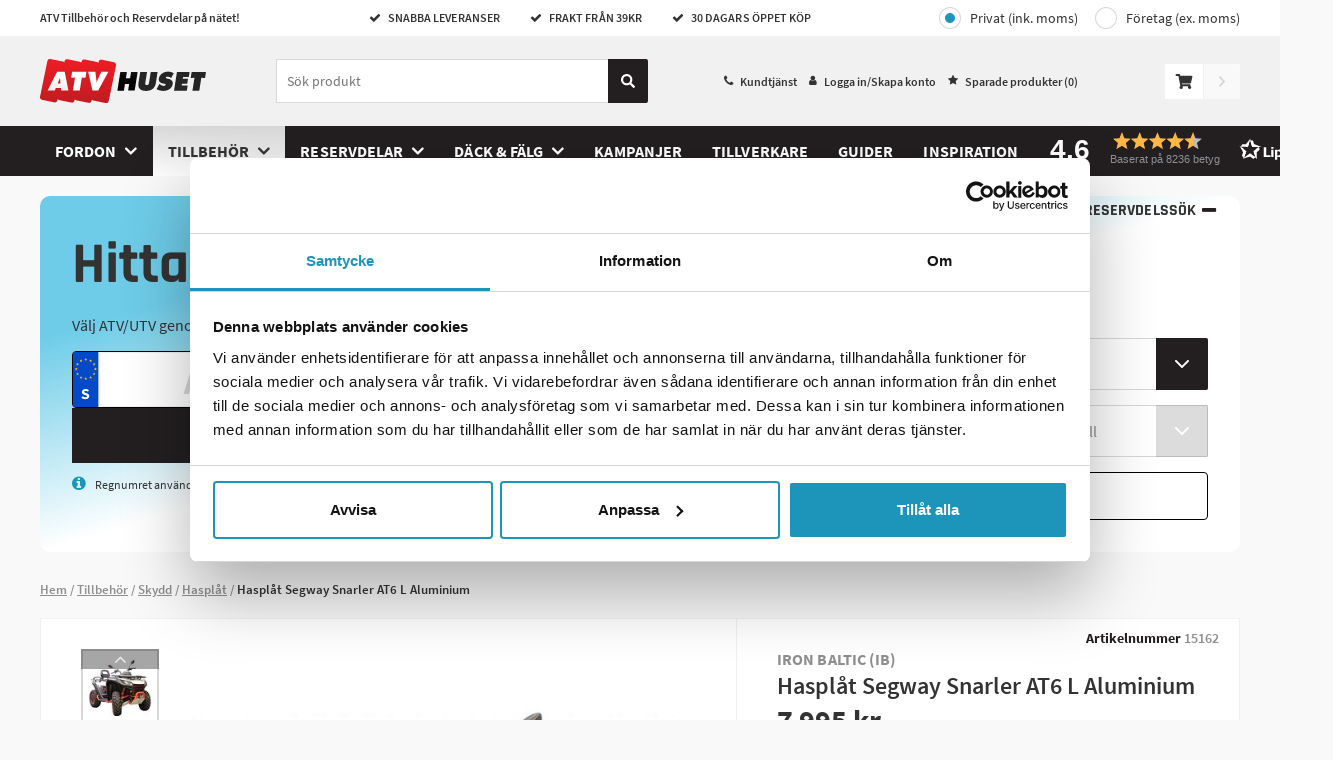

--- FILE ---
content_type: text/html; charset=utf-8
request_url: https://www.atvhuset.se/skydd/hasplat/hasplat-segway-snarler-at6-l-aluminium
body_size: 26432
content:
<!DOCTYPE html>
<html>


<head>

<title>K&#246;p Haspl&#229;t Segway Snarler AT6 L Aluminium - ATVhuset.se</title>

<meta charset="utf-8">
<meta name="viewport" content="width=device-width, user-scalable=no,initial-scale=1.0,minimum-scale=1.0,maximum-scale=1.0">

<meta name="HandheldFriendly" content="True">
<meta http-equiv="x-ua-compatible" content="IE=edge">
<meta name="MobileOptimized" content="320">

<meta name="description" content="K&#246;p Haspl&#229;t Segway Snarler AT6 L Aluminium p&#229; n&#228;tet. Snabb leverans &amp; frakt fr&#229;n 39 SEK p&#229; ATVhuset.se">
<meta name="keywords" content="Haspl&#229;t Segway Snarler AT6 L Aluminium, 15162, Iron Baltic (IB), Haspl&#229;t">
<meta name="language" content="sv">
<meta name="verify-v1" content="GoogleWebmasterToolsId">
<meta name="google-site-verification" content="bFMtNR36Dym0dVGkje-zpwqBao7xfk4T1R-Ra6kZHRY">
<meta name="google" value="notranslate">



    <meta name="og:description" content="K&#246;p Haspl&#229;t Segway Snarler AT6 L Aluminium p&#229; n&#228;tet. Snabb leverans &amp; frakt fr&#229;n 39 SEK p&#229; ATVhuset.se">
    <meta property="og:image" content="https://images.atvhuset.se/product/raw/hasplatsegwaysnarlerat6laluminium.jpg">
    <link rel="image_src" href="https://images.atvhuset.se/product/raw/hasplatsegwaysnarlerat6laluminium.jpg">
    <meta itemprop="image" content="https://images.atvhuset.se/product/raw/hasplatsegwaysnarlerat6laluminium.jpg">
    <link rel="canonical" href="https://www.atvhuset.se/skydd/hasplat/hasplat-segway-snarler-at6-l-aluminium">
    <meta property="og:url" content="https://www.atvhuset.se/skydd/hasplat/hasplat-segway-snarler-at6-l-aluminium">

        <meta property="product:brand" content="Iron Baltic (IB)">
        <meta property="product:availability" content="out of stock">
        <meta property="product:condition" content="new">
        <meta property="product:price:amount" content="7995,00">
        <meta property="product:price:currency" content="SEK">
        <meta property="product:retailer_item_id" content="02.27500">

        <link rel="apple-touch-icon" sizes="180x180" href="/Content/img/favicons/apple-touch-icon.png?v=kPvX0kbJ2x">
        <link rel="icon" type="image/png" sizes="32x32" href="/Content/img/favicons/favicon-32x32.png?v=kPvX0kbJ2x">
        <link rel="icon" type="image/png" sizes="16x16" href="/Content/img/favicons/favicon-16x16.png?v=kPvX0kbJ2x">
        <link rel="manifest" href="/Content/img/favicons/site.webmanifest?v=kPvX0kbJ2x">
        <link rel="mask-icon" href="/Content/img/favicons/safari-pinned-tab.svg?v=kPvX0kbJ2x" color="#d71d24">
        <link rel="shortcut icon" href="/Content/img/favicons/favicon.ico?v=kPvX0kbJ2x">
        <meta name="msapplication-TileColor" content="#ffffff">
        <meta name="msapplication-config" content="/Content/img/favicons/browserconfig.xml?v=kPvX0kbJ2x">
        <meta name="theme-color" content="#1d95ba">
    <link rel="preload" as="font" href="/Content/fonts/source-sans-pro-v13-latin-600.woff2" type="font/woff2" crossorigin="anonymous">
    <link rel="preload" as="font" href="/Content/fonts/source-sans-pro-v13-latin-700.woff2" type="font/woff2" crossorigin="anonymous">
    <link rel="preload" as="font" href="/Content/fonts/source-sans-pro-v13-latin-regular.woff2" type="font/woff2" crossorigin="anonymous">


        <script>
            window.lazySizesConfig = window.lazySizesConfig || {};
            window.lazySizesConfig.preloadAfterLoad = true;
            window.lazySizesConfig.throttleDelay = 80;
        </script>
<script src="/Scripts/lazyload.js?v=FMYtb5QxWZbuHCpdsZiKI7km6C5WGadnayf_TwGx2uM1"></script>
    <link href="/Styles/slick.css?v=0gaVthWLbEokLnDwTzm_EqbeKQSr5gN-H0KtqHCzdE81" rel="stylesheet"/>

    <link rel="stylesheet" type="text/css" href="//cdnjs.cloudflare.com/ajax/libs/fancybox/2.1.5/jquery.fancybox.min.css">

    <link href="/Content/Style/main-style.css?v=YNQJmsuuvyr-EQ8Azmc1LXlPSN4EZQfa6bIX0liyyBY1" rel="stylesheet"/>


        <script type="text/javascript">
            //<![CDATA[
            window.lipscoreInit = function () {
                lipscore.init({
                    apiKey: "3e29883fafdf1689260b0782"
                });
            };
            (function () {
                var scr = document.createElement('script'); scr.async = 1;
                scr.src = "//static.lipscore.com/assets/sv/lipscore-v1.js";
                document.getElementsByTagName('head')[0].appendChild(scr);
            })();
            //]]>
        </script>
    <script src="/Content/js/atv.cookiebot.js" type="text/javascript"></script>
</head>
<body class="product-page ">
    <div id="fb-root" data-id="AppId_1"></div>
    <div id="ga-info" data-gtm="TZKJXT6" data-name="auto"></div>
    <div class="pageContainer" data-gdl="{&quot;event&quot;:&quot;Page Impression&quot;,&quot;environmentInfo&quot;:{&quot;isProduction&quot;:true},&quot;pageInfo&quot;:{&quot;pageType&quot;:&quot;Product Page&quot;,&quot;url&quot;:&quot;/skydd/hasplat/hasplat-segway-snarler-at6-l-aluminium&quot;,&quot;httpStatusCode&quot;:200}}">

<input type="hidden" id="currentFavorites" value="" />
<header class="siteHeader js-close-search ">

    <div class="siteTop">
        <div class="container">
            <div class="topLeft">
                ATV Tillbeh&#246;r och Reservdelar p&#229; n&#228;tet!
            </div>
            <ul class="usps usps--header">

                <li class="usp usp--desktop">
                    <span class="ca-ic ic-check"></span>
                    SNABBA LEVERANSER
                </li>
                <li class="usp usp--desktop">
                    <span class="ca-ic ic-check"></span>
                    FRAKT FR&#197;N 39KR
                </li>
                <li class="usp usp--desktop">
                    <span class="ca-ic ic-check"></span>
                    30 DAGARS &#214;PPET K&#214;P
                </li>
                <li class="usp usp--mobile">
                    Snabba Leveranser | Frakt fr&#229;n 39 kr | 30 Dagars &#214;ppet k&#246;p
                </li>
            </ul>
            <div class="topRight">
                    <div class="vat-toggle vat-toggle--header">
                        <a class="vat-toggle__button vat-toggle__button--header vat-toggle__button--private vat-toggle__button--selected" href="/Common/Account/ToggleCompany?company=false&redirect=%2fskydd%2fhasplat%2fhasplat-segway-snarler-at6-l-aluminium">Privat (ink. moms)</a>
                        <a class="vat-toggle__button vat-toggle__button--header vat-toggle__button--company" href="/Common/Account/ToggleCompany?company=true&redirect=%2fskydd%2fhasplat%2fhasplat-segway-snarler-at6-l-aluminium">Företag (ex. moms)</a>
                    </div>
            </div>
        </div>
    </div>
    <div class="siteHead">
        <div class="headerContent container">
            <div class="headerInner">
                <a href="/" class="logo">
                    <img src="/Content/img/logo.svg" alt="atvhuset" title="atvhuset" />
                </a>
                <div class="searchBig js-stop-search-close">
                    <div class="searchWrap">
                        <form role="search" action="." onsubmit="event.preventDefault()" class="search-form-dummy">
                            <input name="search" type="search" placeholder="S&#246;k produkt" />
                        <a class="searchButton" href="#">
                            <svg class="search-icon" fill="none" xmlns="http://www.w3.org/2000/svg" viewBox="0 0 14 14"><path d="M13.81 12.1l-2.73-2.72a.66.66 0 00-.46-.2h-.45a5.69 5.69 0 10-.98.98v.46c0 .17.07.34.19.46l2.73 2.73c.25.25.67.25.92 0l.78-.78a.66.66 0 000-.93zM5.69 9.2a3.5 3.5 0 110-7 3.5 3.5 0 010 7z" fill="currentColor" /></svg>
                        </a>
                        </form>
                        <div class="js-close-search js-close-search--button close-search">
                            <svg xmlns="http://www.w3.org/2000/svg" viewBox="0 0 20 19.9">
                                <path d="M10,8.76L18.66,0,20,1.34,11.24,10l8.66,8.66L18.66,19.9,10,11.24,1.34,19.9,0.1,18.66,8.76,10,0,1.34,1.34,0Z"></path>
                            </svg>
                        </div>
                    </div>
                    <!-- Lipscore mobile widget -->
                    <div class="ca-lipscore-service-review">
                        <div data-ls-widget-height="45px" data-ls-widget-width="100%"
                             class="lipscore-no-border lipscore-no-separator lipscore-service-review-badge-small-long lipscore-keyboard-navigable lipscore-service-review-modal-toggle">
                        </div>
                    </div>
                    <!-- End Lipscore mobile widget -->
                    
                    <script id="productSearchTemplate" type="text/html">
                        <li class="search-result">
                            <a class="search-result__link" href="#=value#">
                                <img class="search-result__image" src="#=image#" />
                                <div class="search-result__product-text">
                                    <p class="search-result__brand">#=brand#</p>
                                    <p class="search-result__name">#=label#</p>
                                    <p class="search-result__price">#=price#</p>
                                </div>
                            </a>
                        </li>
                    </script>
                    <script id="lightSearchTemplate" type="text/html">
                        <li class="search-result">
                            <a class="search-result__link" href="#=value#">
                                <span class="search-result__text">#=label#</span>
                            </a>
                        </li>
                    </script>
                </div>
                <nav class="header-link-content">
                    <ul class="header-link-content__menu">
                        <li class="header-link-content__menu-item">
                            <span class="ca-ic ic-phone"></span>
                            <a class="header-link-content__link" href="/kundtjanst">Kundtj&#228;nst</a>
                        </li>
                        <li class="header-link-content__menu-item">
                            <span class="ca-ic ic-member"></span>
                                <a href="/Common/Login/Index?path=/skydd/hasplat/hasplat-segway-snarler-at6-l-aluminium" class="header-link-content__link jsTriggerContentPanel" data-contentclass="mobileLightbox" data-enterfrom="right" data-dialog="xl,xxl" data-threshold="none">
                                    Logga in/Skapa konto
                                </a>

                        </li>
                        <li class="header-link-content__menu-item"><span class="ca-ic ic-star-filled"></span><a class="header-link-content__link" href="/favoriter">Sparade produkter (<span class="jsFavCount"></span>)</a></li>
                    </ul>
                </nav>
                <div class="cartBig jsCartControl jsCartIndicator ">


<div href="/Shop/Cart/_CartContent" data-contentcss="jsCartContent" class="cart-control jsTriggerContentPanel" data-contentclass="cartPanel" data-threshold="none" data-enterfrom="right" data-overlayopacity="0.4">
    <svg class="cart-control__icon" fill="none" xmlns="http://www.w3.org/2000/svg" viewBox="0 0 19 17"><path d="M17.42 10l1.56-6.9a.8.8 0 00-.77-.98H5.25L4.95.65A.8.8 0 004.17 0H.8A.8.8 0 000 .8v.53c0 .44.35.8.8.8h2.3l2.31 11.4A1.86 1.86 0 006.33 17a1.85 1.85 0 001.3-3.19h6.91a1.86 1.86 0 001.3 3.19 1.86 1.86 0 00.8-3.53l.18-.8a.8.8 0 00-.77-.98H7.19l-.21-1.06h9.67a.8.8 0 00.77-.63z" fill="#333" /></svg>
</div>
<div class="cart-add-notification js-cart-add-notification--success">
    <div class="cart-add-notification__title">tillagd i kundvagnen</div>
    <div class="cart-add-notification__prodname"></div>
    <a class="ca-button ca-button--small cart-add-notification__button jsPreventPropagation" href="/Shop/Order/Index">Till kassan</a>
</div>
<div class="cart-add-notification cart-add-notification--failed js-cart-add-notification--failure">
    <div class="cart-add-notification__text">
        Tyv&#228;rr kan inga fler av denna artikel l&#228;ggas i kundvagnen d&#229; det inte finns fler p&#229; lager.
    </div>
</div>

    <div id="goToCheckout" class="goto-checkout goto-checkout--disabled"><svg class="goto-checkout__icon" fill="none" xmlns="http://www.w3.org/2000/svg" viewBox="0 0 6 11"><path d="M5.84 5.93l-4.4 4.9a.5.5 0 01-.77 0l-.51-.58a.65.65 0 010-.85l3.49-3.9-3.5-3.9a.65.65 0 010-.85L.68.18a.5.5 0 01.77 0l4.4 4.9c.21.23.21.61 0 .85z" /></svg></div>

                </div>

                <ul class="ulSearchList js-stop-search-close">
                    <li class="search-results-wrapper search-results-wrapper--products">
                        <ul class="search-results search-results--products js-search-results--products">
                            <li class="search-results__title js-search-result-keep">Produkter</li>
                            <li class="search-results__link-wrapper js-search-result-keep"><a href="javascript:;" class="search-results__link"><span class="search-results__link-text js-search-results__link">Se alla s&#246;kresultat</span><svg width="16" height="17" fill="none" xmlns="http://www.w3.org/2000/svg"><path fill-rule="evenodd" clip-rule="evenodd" d="M8.471 3.362a.667.667 0 10-.942.943l3.528 3.528H3.333a.667.667 0 000 1.334h7.724L7.53 12.695a.667.667 0 10.942.943l4.667-4.667a.667.667 0 000-.942L8.471 3.362z" fill="#000" /></svg></a></li>
                        </ul>
                    </li>
                    <li class="search-results-wrapper search-results-wrapper--brands">
                        <ul class="search-results search-results--brands js-search-results--brands">
                            <li class="search-results__title js-search-result-keep">Tillverkare</li>
                            <li class="search-results__link-wrapper js-search-result-keep"><a href="/marken" class="search-results__link"><span class="search-results__link-text">Se alla tillverkare</span><svg width="16" height="17" fill="none" xmlns="http://www.w3.org/2000/svg"><path fill-rule="evenodd" clip-rule="evenodd" d="M8.471 3.362a.667.667 0 10-.942.943l3.528 3.528H3.333a.667.667 0 000 1.334h7.724L7.53 12.695a.667.667 0 10.942.943l4.667-4.667a.667.667 0 000-.942L8.471 3.362z" fill="#000" /></svg></a></li>
                        </ul>
                    </li>
                    <li class="search-results-wrapper search-results-wrapper--categories">
                        <ul class="search-results search-results--categories js-search-results--categories">
                            <li class="search-results__title js-search-result-keep">Kategorier</li>
                            <li class="search-results__link-wrapper js-search-result-keep"><a href="javascript:;" class="search-results__link"><span class="search-results__link-text js-search-results__link">Se alla s&#246;kresultat</span><svg width="16" height="17" fill="none" xmlns="http://www.w3.org/2000/svg"><path fill-rule="evenodd" clip-rule="evenodd" d="M8.471 3.362a.667.667 0 10-.942.943l3.528 3.528H3.333a.667.667 0 000 1.334h7.724L7.53 12.695a.667.667 0 10.942.943l4.667-4.667a.667.667 0 000-.942L8.471 3.362z" fill="#000" /></svg></a></li>
                        </ul>
                    </li>
                </ul>
            </div>

        </div>
        <div class="navigationBar">
            <nav class="navItem navMenu">
                <a href="#navMenuHolder" class="jsTriggerContentPanel navLink topbar-icon" data-contentclass="navMenu" data-threshold="none">
                    <svg class="menu-icon" fill="none" xmlns="http://www.w3.org/2000/svg" viewBox="0 0 24 25"><path fill-rule="evenodd" clip-rule="evenodd" d="M.86 3.86h22.28c.48 0 .86-.39.86-.86V.86a.86.86 0 00-.86-.86H.86A.86.86 0 000 .86V3c0 .47.38.86.86.86zm0 8.57h22.28c.48 0 .86-.39.86-.86V9.43a.86.86 0 00-.86-.86H.86a.86.86 0 00-.86.86v2.14c0 .47.38.86.86.86zm.24 6.86l1.44 4.72h1.17l1.55-4.7h.04a169.1 169.1 0 00-.06 1.85v2.85h1.18V18H4.7l-1.5 4.6h-.03L1.73 18H0v6h1.14v-2.79c0-.32-.03-.96-.08-1.92h.04zm6.84 4.72h3.46v-1.05H9.21V21.4h2.04v-1.05H9.2v-1.32h2.19V18H7.94v6zm10.05 0h-1.62l-2.62-4.55h-.03c.05.8.08 1.38.08 1.72v2.83h-1.14V18h1.6l2.61 4.5h.03a36.4 36.4 0 01-.06-1.66V18H18v6zM22.63 18l-1.26 2.47L20.13 18h-1.38l2 3.71v2.3H22v-2.34L24 18h-1.37z" fill="#333" /></svg>
                </a>

                <div id="navMenuHolder">
                    <header class="mobileNavHeader">
                        <a class="mobile-nav-logo" href="/"><img src="/Content/img/logo.svg" /></a>
                        <i class="ca-ic ic-closeremove"></i>
                        <span class="mobile-nav-menyname">Meny</span>
                    </header>
                    <div class="navigation-menu navHolder jsNavHolder mainPanelContent">
                        <ul class="navigation-menu__list navigation-menu__list--top">
                                    <li class="navigation-menu__item navigation-menu__item--level-0 hasChildren js-navigation-top">
            <a class="navigation-menu__link navigation-menu__link--level-0  navigation-menu__link--has-children" href="/fordon">
                Fordon
            </a>

                <div class="navigation-menu__div navigation-menu__div--level-1">
                    <ul class="navigation-menu__list navigation-menu__list--submenu navigation-menu__list--submenu-1">
                        <li class="navigation-menu__item navigation-menu__item--all navigation-menu__item--level-1">
                            <a class="navigation-menu__link navigation-menu__link--level-1 show-all" href="/fordon">
                                Visa allt inom Fordon
                            </a>
                        </li>
                                <li class="navigation-menu__item navigation-menu__item--level-1">
            <a class="navigation-menu__link navigation-menu__link--level-1 " href="/fordon/el-cross-barn">
                ﻿﻿El Cross Barn
            </a>

        </li>
        <li class="navigation-menu__item navigation-menu__item--level-1">
            <a class="navigation-menu__link navigation-menu__link--level-1 " href="/fordon/fyrhjuling-barn">
                Fyrhjuling Barn
            </a>

        </li>
        <li class="navigation-menu__item navigation-menu__item--level-1">
            <a class="navigation-menu__link navigation-menu__link--level-1 " href="/fordon/fyrhjulingar">
                Fyrhjulingar
            </a>

        </li>
        <li class="navigation-menu__item navigation-menu__item--level-1">
            <a class="navigation-menu__link navigation-menu__link--level-1 " href="/fordon/utv">
                UTV
            </a>

        </li>
        <li class="navigation-menu__item navigation-menu__item--level-1">
            <a class="navigation-menu__link navigation-menu__link--level-1 " href="/fordon/verkstad-2">
                Verkstad
            </a>

        </li>

                    </ul>
                </div>
        </li>
        <li class="navigation-menu__item navigation-menu__item--level-0 currentParent hasChildren js-navigation-top">
            <a class="navigation-menu__link navigation-menu__link--level-0  navigation-menu__link--has-children" href="/tillbehor">
                Tillbeh&#246;r
            </a>

                <div class="navigation-menu__div navigation-menu__div--level-1">
                    <ul class="navigation-menu__list navigation-menu__list--submenu navigation-menu__list--submenu-1">
                        <li class="navigation-menu__item navigation-menu__item--all navigation-menu__item--level-1">
                            <a class="navigation-menu__link navigation-menu__link--level-1 show-all" href="/tillbehor">
                                Visa allt inom Tillbeh&#246;r
                            </a>
                        </li>
                                <li class="navigation-menu__item navigation-menu__item--level-1 hasChildren">
            <a class="navigation-menu__link navigation-menu__link--level-1  navigation-menu__link--has-children" href="/tillbehor/chassie-kaross">
                Chassie &amp; Kaross
            </a>

                <div class="navigation-menu__div navigation-menu__div--level-2">
                    <ul class="navigation-menu__list navigation-menu__list--submenu navigation-menu__list--submenu-2">
                        <li class="navigation-menu__item navigation-menu__item--all navigation-menu__item--level-2">
                            <a class="navigation-menu__link navigation-menu__link--level-2 show-all" href="/tillbehor/chassie-kaross">
                                Visa allt inom Chassie &amp; Kaross
                            </a>
                        </li>
                                <li class="navigation-menu__item navigation-menu__item--level-2">
            <a class="navigation-menu__link navigation-menu__link--level-2 " href="/chassie-kaross/dragkrokar-fasten">
                Dragkrokar &amp; F&#228;sten
            </a>

        </li>
        <li class="navigation-menu__item navigation-menu__item--level-2">
            <a class="navigation-menu__link navigation-menu__link--level-2 " href="/chassie-kaross/hytt">
                Hytt
            </a>

        </li>
        <li class="navigation-menu__item navigation-menu__item--level-2">
            <a class="navigation-menu__link navigation-menu__link--level-2 " href="/chassie-kaross/hojningskit">
                H&#246;jningskit
            </a>

        </li>
        <li class="navigation-menu__item navigation-menu__item--level-2">
            <a class="navigation-menu__link navigation-menu__link--level-2 " href="/chassie-kaross/lastrack">
                Lastrack
            </a>

        </li>
        <li class="navigation-menu__item navigation-menu__item--level-2">
            <a class="navigation-menu__link navigation-menu__link--level-2 " href="/chassie-kaross/skarmbreddare">
                Sk&#228;rmbreddare
            </a>

        </li>
        <li class="navigation-menu__item navigation-menu__item--level-2">
            <a class="navigation-menu__link navigation-menu__link--level-2 " href="/chassie-kaross/snorkelkit">
                Snorkelkit
            </a>

        </li>
        <li class="navigation-menu__item navigation-menu__item--level-2">
            <a class="navigation-menu__link navigation-menu__link--level-2 " href="/chassie-kaross/vindruta">
                Vindruta
            </a>

        </li>

                            <a class="navigation-menu__link navigation-menu__link--desktop-link-show-all" href="/tillbehor/chassie-kaross">
                                ...visa alla
                            </a>
                    </ul>
                </div>
        </li>
        <li class="navigation-menu__item navigation-menu__item--level-1 hasChildren">
            <a class="navigation-menu__link navigation-menu__link--level-1  navigation-menu__link--has-children" href="/tillbehor/extraljus">
                Extraljus
            </a>

                <div class="navigation-menu__div navigation-menu__div--level-2">
                    <ul class="navigation-menu__list navigation-menu__list--submenu navigation-menu__list--submenu-2">
                        <li class="navigation-menu__item navigation-menu__item--all navigation-menu__item--level-2">
                            <a class="navigation-menu__link navigation-menu__link--level-2 show-all" href="/tillbehor/extraljus">
                                Visa allt inom Extraljus
                            </a>
                        </li>
                                <li class="navigation-menu__item navigation-menu__item--level-2">
            <a class="navigation-menu__link navigation-menu__link--level-2 " href="/extraljus/led">
                Led
            </a>

        </li>
        <li class="navigation-menu__item navigation-menu__item--level-2">
            <a class="navigation-menu__link navigation-menu__link--level-2 " href="/extraljus/extraljusfasten">
                Extraljusf&#228;sten
            </a>

        </li>
        <li class="navigation-menu__item navigation-menu__item--level-2">
            <a class="navigation-menu__link navigation-menu__link--level-2 " href="/extraljus/extraljus-kablage">
                Extraljus Kablage
            </a>

        </li>
        <li class="navigation-menu__item navigation-menu__item--level-2">
            <a class="navigation-menu__link navigation-menu__link--level-2 " href="/extraljus/varningsljus">
                Varningsljus
            </a>

        </li>

                    </ul>
                </div>
        </li>
        <li class="navigation-menu__item navigation-menu__item--level-1 hasChildren">
            <a class="navigation-menu__link navigation-menu__link--level-1  navigation-menu__link--has-children" href="/tillbehor/forvara-transportera">
                F&#246;rvara &amp; Transportera
            </a>

                <div class="navigation-menu__div navigation-menu__div--level-2">
                    <ul class="navigation-menu__list navigation-menu__list--submenu navigation-menu__list--submenu-2">
                        <li class="navigation-menu__item navigation-menu__item--all navigation-menu__item--level-2">
                            <a class="navigation-menu__link navigation-menu__link--level-2 show-all" href="/tillbehor/forvara-transportera">
                                Visa allt inom F&#246;rvara &amp; Transportera
                            </a>
                        </li>
                                <li class="navigation-menu__item navigation-menu__item--level-2">
            <a class="navigation-menu__link navigation-menu__link--level-2 " href="/forvara-transportera/batteriladdare">
                Batteriladdare
            </a>

        </li>
        <li class="navigation-menu__item navigation-menu__item--level-2">
            <a class="navigation-menu__link navigation-menu__link--level-2 " href="/forvara-transportera/kapell">
                Kapell
            </a>

        </li>
        <li class="navigation-menu__item navigation-menu__item--level-2">
            <a class="navigation-menu__link navigation-menu__link--level-2 " href="/forvara-transportera/lastramp">
                Lastramp
            </a>

        </li>
        <li class="navigation-menu__item navigation-menu__item--level-2">
            <a class="navigation-menu__link navigation-menu__link--level-2 " href="/forvara-transportera/lastsakring">
                Lasts&#228;kring
            </a>

        </li>
        <li class="navigation-menu__item navigation-menu__item--level-2">
            <a class="navigation-menu__link navigation-menu__link--level-2 " href="/forvara-transportera/las-katting">
                L&#229;s &amp; K&#228;tting
            </a>

        </li>

                    </ul>
                </div>
        </li>
        <li class="navigation-menu__item navigation-menu__item--level-1 hasChildren">
            <a class="navigation-menu__link navigation-menu__link--level-1  navigation-menu__link--has-children" href="/tillbehor/personlig-utrustning">
                Personlig Utrustning
            </a>

                <div class="navigation-menu__div navigation-menu__div--level-2">
                    <ul class="navigation-menu__list navigation-menu__list--submenu navigation-menu__list--submenu-2">
                        <li class="navigation-menu__item navigation-menu__item--all navigation-menu__item--level-2">
                            <a class="navigation-menu__link navigation-menu__link--level-2 show-all" href="/tillbehor/personlig-utrustning">
                                Visa allt inom Personlig Utrustning
                            </a>
                        </li>
                                <li class="navigation-menu__item navigation-menu__item--level-2">
            <a class="navigation-menu__link navigation-menu__link--level-2 " href="/personlig-utrustning/hjalm">
                Hj&#228;lm
            </a>

        </li>

                    </ul>
                </div>
        </li>
        <li class="navigation-menu__item navigation-menu__item--level-1 hasChildren">
            <a class="navigation-menu__link navigation-menu__link--level-1  navigation-menu__link--has-children" href="/tillbehor/plogar">
                Plogar
            </a>

                <div class="navigation-menu__div navigation-menu__div--level-2">
                    <ul class="navigation-menu__list navigation-menu__list--submenu navigation-menu__list--submenu-2">
                        <li class="navigation-menu__item navigation-menu__item--all navigation-menu__item--level-2">
                            <a class="navigation-menu__link navigation-menu__link--level-2 show-all" href="/tillbehor/plogar">
                                Visa allt inom Plogar
                            </a>
                        </li>
                                <li class="navigation-menu__item navigation-menu__item--level-2">
            <a class="navigation-menu__link navigation-menu__link--level-2 " href="/plogar/atv-plogpaket">
                ATV Plogpaket
            </a>

        </li>
        <li class="navigation-menu__item navigation-menu__item--level-2">
            <a class="navigation-menu__link navigation-menu__link--level-2 " href="/plogar/utv-plogpaket">
                UTV Plogpaket
            </a>

        </li>
        <li class="navigation-menu__item navigation-menu__item--level-2">
            <a class="navigation-menu__link navigation-menu__link--level-2 " href="/plogar/vikplogspaket">
                Vikplogspaket
            </a>

        </li>
        <li class="navigation-menu__item navigation-menu__item--level-2">
            <a class="navigation-menu__link navigation-menu__link--level-2 " href="/plogar/glidskor">
                Glidskor
            </a>

        </li>
        <li class="navigation-menu__item navigation-menu__item--level-2">
            <a class="navigation-menu__link navigation-menu__link--level-2 " href="/plogar/plogdelar">
                Plogdelar
            </a>

        </li>
        <li class="navigation-menu__item navigation-menu__item--level-2">
            <a class="navigation-menu__link navigation-menu__link--level-2 " href="/plogar/plogfjader">
                Plogfj&#228;der
            </a>

        </li>
        <li class="navigation-menu__item navigation-menu__item--level-2">
            <a class="navigation-menu__link navigation-menu__link--level-2 " href="/plogar/plogfasten">
                Plogf&#228;sten
            </a>

        </li>
        <li class="navigation-menu__item navigation-menu__item--level-2">
            <a class="navigation-menu__link navigation-menu__link--level-2 " href="/plogar/plogsprintar">
                Plogsprintar
            </a>

        </li>
        <li class="navigation-menu__item navigation-menu__item--level-2">
            <a class="navigation-menu__link navigation-menu__link--level-2 " href="/plogar/plogtillbehor">
                Plogtillbeh&#246;r
            </a>

        </li>
        <li class="navigation-menu__item navigation-menu__item--level-2">
            <a class="navigation-menu__link navigation-menu__link--level-2 " href="/plogar/plogvingar">
                Plogvingar
            </a>

        </li>
        <li class="navigation-menu__item navigation-menu__item--level-2">
            <a class="navigation-menu__link navigation-menu__link--level-2 " href="/plogar/skopor">
                Skopor
            </a>

        </li>
        <li class="navigation-menu__item navigation-menu__item--level-2">
            <a class="navigation-menu__link navigation-menu__link--level-2 " href="/plogar/slitstal">
                Slitst&#229;l
            </a>

        </li>

                            <a class="navigation-menu__link navigation-menu__link--desktop-link-show-all" href="/tillbehor/plogar">
                                ...visa alla
                            </a>
                    </ul>
                </div>
        </li>
        <li class="navigation-menu__item navigation-menu__item--level-1 hasChildren">
            <a class="navigation-menu__link navigation-menu__link--level-1  navigation-menu__link--has-children" href="/tillbehor/redskap">
                Redskap
            </a>

                <div class="navigation-menu__div navigation-menu__div--level-2">
                    <ul class="navigation-menu__list navigation-menu__list--submenu navigation-menu__list--submenu-2">
                        <li class="navigation-menu__item navigation-menu__item--all navigation-menu__item--level-2">
                            <a class="navigation-menu__link navigation-menu__link--level-2 show-all" href="/tillbehor/redskap">
                                Visa allt inom Redskap
                            </a>
                        </li>
                                <li class="navigation-menu__item navigation-menu__item--level-2">
            <a class="navigation-menu__link navigation-menu__link--level-2 " href="/redskap/borstar">
                Borstar
            </a>

        </li>
        <li class="navigation-menu__item navigation-menu__item--level-2">
            <a class="navigation-menu__link navigation-menu__link--level-2 " href="/redskap/flismaskin">
                Flismaskin
            </a>

        </li>
        <li class="navigation-menu__item navigation-menu__item--level-2">
            <a class="navigation-menu__link navigation-menu__link--level-2 " href="/redskap/slaghack">
                Slaghack
            </a>

        </li>
        <li class="navigation-menu__item navigation-menu__item--level-2">
            <a class="navigation-menu__link navigation-menu__link--level-2 " href="/redskap/grasklippare">
                Gr&#228;sklippare
            </a>

        </li>
        <li class="navigation-menu__item navigation-menu__item--level-2">
            <a class="navigation-menu__link navigation-menu__link--level-2 " href="/redskap/slagstal">
                Slagst&#229;l
            </a>

        </li>
        <li class="navigation-menu__item navigation-menu__item--level-2">
            <a class="navigation-menu__link navigation-menu__link--level-2 " href="/redskap/knivar">
                Knivar
            </a>

        </li>
        <li class="navigation-menu__item navigation-menu__item--level-2">
            <a class="navigation-menu__link navigation-menu__link--level-2 " href="/redskap/drivrem-slaghack-grasklippare">
                Drivrem Slaghack &amp; Gr&#228;sklippare
            </a>

        </li>
        <li class="navigation-menu__item navigation-menu__item--level-2">
            <a class="navigation-menu__link navigation-menu__link--level-2 " href="/redskap/servicedetaljer-atv-redskap">
                Servicedetaljer ATV Redskap
            </a>

        </li>
        <li class="navigation-menu__item navigation-menu__item--level-2">
            <a class="navigation-menu__link navigation-menu__link--level-2 " href="/redskap/reservdelar-slaghack-grasklippare">
                Reservdelar Slaghack &amp; Gr&#228;sklippare
            </a>

        </li>
        <li class="navigation-menu__item navigation-menu__item--level-2">
            <a class="navigation-menu__link navigation-menu__link--level-2 " href="/redskap/redskapsbarare">
                Redskapsb&#228;rare
            </a>

        </li>
        <li class="navigation-menu__item navigation-menu__item--level-2">
            <a class="navigation-menu__link navigation-menu__link--level-2 " href="/redskap/harvar-kultivator">
                Harvar &amp; Kultivator
            </a>

        </li>
        <li class="navigation-menu__item navigation-menu__item--level-2">
            <a class="navigation-menu__link navigation-menu__link--level-2 " href="/redskap/krattor-vagskrapor">
                Krattor &amp; V&#228;gskrapor
            </a>

        </li>
        <li class="navigation-menu__item navigation-menu__item--level-2">
            <a class="navigation-menu__link navigation-menu__link--level-2 " href="/redskap/stubbfras">
                Stubbfr&#228;s
            </a>

        </li>
        <li class="navigation-menu__item navigation-menu__item--level-2">
            <a class="navigation-menu__link navigation-menu__link--level-2 " href="/redskap/snoslungor">
                Sn&#246;slungor
            </a>

        </li>
        <li class="navigation-menu__item navigation-menu__item--level-2">
            <a class="navigation-menu__link navigation-menu__link--level-2 " href="/redskap/sandspridare">
                Sandspridare
            </a>

        </li>
        <li class="navigation-menu__item navigation-menu__item--level-2">
            <a class="navigation-menu__link navigation-menu__link--level-2 " href="/redskap/sprutaggregat">
                Sprutaggregat
            </a>

        </li>
        <li class="navigation-menu__item navigation-menu__item--level-2">
            <a class="navigation-menu__link navigation-menu__link--level-2 " href="/redskap/uppsamlare">
                Uppsamlare
            </a>

        </li>
        <li class="navigation-menu__item navigation-menu__item--level-2">
            <a class="navigation-menu__link navigation-menu__link--level-2 " href="/redskap/valtar">
                V&#228;ltar
            </a>

        </li>

                            <a class="navigation-menu__link navigation-menu__link--desktop-link-show-all" href="/tillbehor/redskap">
                                ...visa alla
                            </a>
                    </ul>
                </div>
        </li>
        <li class="navigation-menu__item navigation-menu__item--level-1 hasChildren">
            <a class="navigation-menu__link navigation-menu__link--level-1  navigation-menu__link--has-children" href="/tillbehor/skidspardragare-pulkor">
                Skidsp&#229;rdragare &amp; Pulkor
            </a>

                <div class="navigation-menu__div navigation-menu__div--level-2">
                    <ul class="navigation-menu__list navigation-menu__list--submenu navigation-menu__list--submenu-2">
                        <li class="navigation-menu__item navigation-menu__item--all navigation-menu__item--level-2">
                            <a class="navigation-menu__link navigation-menu__link--level-2 show-all" href="/tillbehor/skidspardragare-pulkor">
                                Visa allt inom Skidsp&#229;rdragare &amp; Pulkor
                            </a>
                        </li>
                                <li class="navigation-menu__item navigation-menu__item--level-2">
            <a class="navigation-menu__link navigation-menu__link--level-2 " href="/skidspardragare-pulkor/pulkor-sladar">
                Pulkor &amp; Sl&#228;dar
            </a>

        </li>
        <li class="navigation-menu__item navigation-menu__item--level-2">
            <a class="navigation-menu__link navigation-menu__link--level-2 " href="/skidspardragare-pulkor/skidspardragare">
                Skidsp&#229;rdragare
            </a>

        </li>

                    </ul>
                </div>
        </li>
        <li class="navigation-menu__item navigation-menu__item--level-1 currentParent hasChildren">
            <a class="navigation-menu__link navigation-menu__link--level-1  navigation-menu__link--has-children" href="/tillbehor/skydd">
                Skydd
            </a>

                <div class="navigation-menu__div navigation-menu__div--level-2">
                    <ul class="navigation-menu__list navigation-menu__list--submenu navigation-menu__list--submenu-2">
                        <li class="navigation-menu__item navigation-menu__item--all navigation-menu__item--level-2">
                            <a class="navigation-menu__link navigation-menu__link--level-2 show-all" href="/tillbehor/skydd">
                                Visa allt inom Skydd
                            </a>
                        </li>
                                <li class="navigation-menu__item navigation-menu__item--level-2">
            <a class="navigation-menu__link navigation-menu__link--level-2 " href="/skydd/a-arm-skydd">
                A-Arm Skydd
            </a>

        </li>
        <li class="navigation-menu__item navigation-menu__item--level-2 current">
            <a class="navigation-menu__link navigation-menu__link--level-2 " href="/skydd/hasplat">
                Haspl&#229;t
            </a>

        </li>
        <li class="navigation-menu__item navigation-menu__item--level-2">
            <a class="navigation-menu__link navigation-menu__link--level-2 " href="/skydd/stotfangare">
                St&#246;tf&#229;ngare
            </a>

        </li>

                    </ul>
                </div>
        </li>
        <li class="navigation-menu__item navigation-menu__item--level-1 hasChildren">
            <a class="navigation-menu__link navigation-menu__link--level-1  navigation-menu__link--has-children" href="/tillbehor/styre">
                Styre
            </a>

                <div class="navigation-menu__div navigation-menu__div--level-2">
                    <ul class="navigation-menu__list navigation-menu__list--submenu navigation-menu__list--submenu-2">
                        <li class="navigation-menu__item navigation-menu__item--all navigation-menu__item--level-2">
                            <a class="navigation-menu__link navigation-menu__link--level-2 show-all" href="/tillbehor/styre">
                                Visa allt inom Styre
                            </a>
                        </li>
                                <li class="navigation-menu__item navigation-menu__item--level-2">
            <a class="navigation-menu__link navigation-menu__link--level-2 " href="/styre/backspeglar">
                Backspeglar
            </a>

        </li>
        <li class="navigation-menu__item navigation-menu__item--level-2">
            <a class="navigation-menu__link navigation-menu__link--level-2 " href="/styre/dodmansgrepp">
                D&#246;dmansgrepp
            </a>

        </li>
        <li class="navigation-menu__item navigation-menu__item--level-2">
            <a class="navigation-menu__link navigation-menu__link--level-2 " href="/styre/handskydd">
                Handskydd
            </a>

        </li>
        <li class="navigation-menu__item navigation-menu__item--level-2">
            <a class="navigation-menu__link navigation-menu__link--level-2 " href="/styre/handtag">
                Handtag
            </a>

        </li>
        <li class="navigation-menu__item navigation-menu__item--level-2">
            <a class="navigation-menu__link navigation-menu__link--level-2 " href="/styre/handtagsvarme-satesvarme">
                Handtagsv&#228;rme &amp; S&#228;tesv&#228;rme
            </a>

        </li>
        <li class="navigation-menu__item navigation-menu__item--level-2">
            <a class="navigation-menu__link navigation-menu__link--level-2 " href="/styre/styren">
                Styren
            </a>

        </li>
        <li class="navigation-menu__item navigation-menu__item--level-2">
            <a class="navigation-menu__link navigation-menu__link--level-2 " href="/styre/styrdampare">
                Styrd&#228;mpare
            </a>

        </li>
        <li class="navigation-menu__item navigation-menu__item--level-2">
            <a class="navigation-menu__link navigation-menu__link--level-2 " href="/styre/styrhojare">
                Styrh&#246;jare
            </a>

        </li>
        <li class="navigation-menu__item navigation-menu__item--level-2">
            <a class="navigation-menu__link navigation-menu__link--level-2 " href="/styre/tumgas-rullgas">
                Tumgas &amp; Rullgas
            </a>

        </li>

                            <a class="navigation-menu__link navigation-menu__link--desktop-link-show-all" href="/tillbehor/styre">
                                ...visa alla
                            </a>
                    </ul>
                </div>
        </li>
        <li class="navigation-menu__item navigation-menu__item--level-1 hasChildren">
            <a class="navigation-menu__link navigation-menu__link--level-1  navigation-menu__link--has-children" href="/tillbehor/vagnar">
                Vagnar
            </a>

                <div class="navigation-menu__div navigation-menu__div--level-2">
                    <ul class="navigation-menu__list navigation-menu__list--submenu navigation-menu__list--submenu-2">
                        <li class="navigation-menu__item navigation-menu__item--all navigation-menu__item--level-2">
                            <a class="navigation-menu__link navigation-menu__link--level-2 show-all" href="/tillbehor/vagnar">
                                Visa allt inom Vagnar
                            </a>
                        </li>
                                <li class="navigation-menu__item navigation-menu__item--level-2">
            <a class="navigation-menu__link navigation-menu__link--level-2 " href="/vagnar/balvagn">
                Balvagn
            </a>

        </li>
        <li class="navigation-menu__item navigation-menu__item--level-2">
            <a class="navigation-menu__link navigation-menu__link--level-2 " href="/vagnar/flakvagn">
                Flakvagn
            </a>

        </li>
        <li class="navigation-menu__item navigation-menu__item--level-2">
            <a class="navigation-menu__link navigation-menu__link--level-2 " href="/vagnar/lunningsvagn">
                Lunningsvagn
            </a>

        </li>
        <li class="navigation-menu__item navigation-menu__item--level-2">
            <a class="navigation-menu__link navigation-menu__link--level-2 " href="/vagnar/tillbehor-reservdelar-vagnar">
                Tillbeh&#246;r &amp; Reservdelar Vagnar
            </a>

        </li>
        <li class="navigation-menu__item navigation-menu__item--level-2">
            <a class="navigation-menu__link navigation-menu__link--level-2 " href="/vagnar/timmervagn">
                Timmervagn
            </a>

        </li>
        <li class="navigation-menu__item navigation-menu__item--level-2">
            <a class="navigation-menu__link navigation-menu__link--level-2 " href="/vagnar/vattenvagn">
                Vattenvagn
            </a>

        </li>

                            <a class="navigation-menu__link navigation-menu__link--desktop-link-show-all" href="/tillbehor/vagnar">
                                ...visa alla
                            </a>
                    </ul>
                </div>
        </li>
        <li class="navigation-menu__item navigation-menu__item--level-1 hasChildren">
            <a class="navigation-menu__link navigation-menu__link--level-1  navigation-menu__link--has-children" href="/tillbehor/vinschar">
                Vinschar
            </a>

                <div class="navigation-menu__div navigation-menu__div--level-2">
                    <ul class="navigation-menu__list navigation-menu__list--submenu navigation-menu__list--submenu-2">
                        <li class="navigation-menu__item navigation-menu__item--all navigation-menu__item--level-2">
                            <a class="navigation-menu__link navigation-menu__link--level-2 show-all" href="/tillbehor/vinschar">
                                Visa allt inom Vinschar
                            </a>
                        </li>
                                <li class="navigation-menu__item navigation-menu__item--level-2">
            <a class="navigation-menu__link navigation-menu__link--level-2 " href="/vinschar/elvinsch">
                Elvinsch
            </a>

        </li>
        <li class="navigation-menu__item navigation-menu__item--level-2">
            <a class="navigation-menu__link navigation-menu__link--level-2 " href="/vinschar/atv-pro-vinsch">
                ATV Pro Vinsch
            </a>

        </li>
        <li class="navigation-menu__item navigation-menu__item--level-2">
            <a class="navigation-menu__link navigation-menu__link--level-2 " href="/vinschar/bronco-vinsch">
                Bronco Vinsch
            </a>

        </li>
        <li class="navigation-menu__item navigation-menu__item--level-2">
            <a class="navigation-menu__link navigation-menu__link--level-2 " href="/vinschar/universal-vinsch">
                Universal Vinsch
            </a>

        </li>
        <li class="navigation-menu__item navigation-menu__item--level-2">
            <a class="navigation-menu__link navigation-menu__link--level-2 " href="/vinschar/warn-vinsch">
                Warn Vinsch
            </a>

        </li>
        <li class="navigation-menu__item navigation-menu__item--level-2">
            <a class="navigation-menu__link navigation-menu__link--level-2 " href="/vinschar/vinschfasten">
                Vinschf&#228;sten
            </a>

        </li>
        <li class="navigation-menu__item navigation-menu__item--level-2">
            <a class="navigation-menu__link navigation-menu__link--level-2 " href="/vinschar/vinschtillbehor">
                Vinschtillbeh&#246;r
            </a>

        </li>
        <li class="navigation-menu__item navigation-menu__item--level-2">
            <a class="navigation-menu__link navigation-menu__link--level-2 " href="/vinschar/brytblock">
                Brytblock
            </a>

        </li>
        <li class="navigation-menu__item navigation-menu__item--level-2">
            <a class="navigation-menu__link navigation-menu__link--level-2 " href="/vinschar/dragstropp">
                Dragstropp
            </a>

        </li>
        <li class="navigation-menu__item navigation-menu__item--level-2">
            <a class="navigation-menu__link navigation-menu__link--level-2 " href="/vinschar/fjarrstyrning">
                Fj&#228;rrstyrning
            </a>

        </li>
        <li class="navigation-menu__item navigation-menu__item--level-2">
            <a class="navigation-menu__link navigation-menu__link--level-2 " href="/vinschar/kontaktdon">
                Kontaktdon
            </a>

        </li>
        <li class="navigation-menu__item navigation-menu__item--level-2">
            <a class="navigation-menu__link navigation-menu__link--level-2 " href="/vinschar/ploglyft">
                Ploglyft
            </a>

        </li>
        <li class="navigation-menu__item navigation-menu__item--level-2">
            <a class="navigation-menu__link navigation-menu__link--level-2 " href="/vinschar/schackel">
                Schackel
            </a>

        </li>
        <li class="navigation-menu__item navigation-menu__item--level-2">
            <a class="navigation-menu__link navigation-menu__link--level-2 " href="/vinschar/syntetlina">
                Syntetlina
            </a>

        </li>
        <li class="navigation-menu__item navigation-menu__item--level-2">
            <a class="navigation-menu__link navigation-menu__link--level-2 " href="/vinschar/vinschkablage">
                Vinschkablage
            </a>

        </li>
        <li class="navigation-menu__item navigation-menu__item--level-2">
            <a class="navigation-menu__link navigation-menu__link--level-2 " href="/vinschar/vinsch-knapp">
                Vinsch Knapp
            </a>

        </li>
        <li class="navigation-menu__item navigation-menu__item--level-2">
            <a class="navigation-menu__link navigation-menu__link--level-2 " href="/vinschar/vinschkrok-1">
                Vinschkrok
            </a>

        </li>
        <li class="navigation-menu__item navigation-menu__item--level-2">
            <a class="navigation-menu__link navigation-menu__link--level-2 " href="/vinschar/vinschrela-1">
                Vinschrel&#228;
            </a>

        </li>
        <li class="navigation-menu__item navigation-menu__item--level-2">
            <a class="navigation-menu__link navigation-menu__link--level-2 " href="/vinschar/vinsch-reservdelar">
                Vinsch Reservdelar
            </a>

        </li>
        <li class="navigation-menu__item navigation-menu__item--level-2">
            <a class="navigation-menu__link navigation-menu__link--level-2 " href="/vinschar/vajerstyrning">
                Vajerstyrning
            </a>

        </li>
        <li class="navigation-menu__item navigation-menu__item--level-2">
            <a class="navigation-menu__link navigation-menu__link--level-2 " href="/vinschar/vinschvajer">
                Vinschvajer
            </a>

        </li>
        <li class="navigation-menu__item navigation-menu__item--level-2">
            <a class="navigation-menu__link navigation-menu__link--level-2 " href="/vinschar/vinschvajerdampare">
                Vinschvajerd&#228;mpare
            </a>

        </li>

                            <a class="navigation-menu__link navigation-menu__link--desktop-link-show-all" href="/tillbehor/vinschar">
                                ...visa alla
                            </a>
                    </ul>
                </div>
        </li>
        <li class="navigation-menu__item navigation-menu__item--level-1 hasChildren">
            <a class="navigation-menu__link navigation-menu__link--level-1  navigation-menu__link--has-children" href="/tillbehor/vaskor-forvaring">
                V&#228;skor &amp; F&#246;rvaring
            </a>

                <div class="navigation-menu__div navigation-menu__div--level-2">
                    <ul class="navigation-menu__list navigation-menu__list--submenu navigation-menu__list--submenu-2">
                        <li class="navigation-menu__item navigation-menu__item--all navigation-menu__item--level-2">
                            <a class="navigation-menu__link navigation-menu__link--level-2 show-all" href="/tillbehor/vaskor-forvaring">
                                Visa allt inom V&#228;skor &amp; F&#246;rvaring
                            </a>
                        </li>
                                <li class="navigation-menu__item navigation-menu__item--level-2">
            <a class="navigation-menu__link navigation-menu__link--level-2 " href="/vaskor-forvaring/bensindunk-fasten">
                Bensindunk F&#228;sten
            </a>

        </li>
        <li class="navigation-menu__item navigation-menu__item--level-2">
            <a class="navigation-menu__link navigation-menu__link--level-2 " href="/vaskor-forvaring/gevars-fasten">
                Gev&#228;rs F&#228;sten
            </a>

        </li>
        <li class="navigation-menu__item navigation-menu__item--level-2">
            <a class="navigation-menu__link navigation-menu__link--level-2 " href="/vaskor-forvaring/motorsag-fasten-lador">
                Motors&#229;g F&#228;sten/L&#229;dor
            </a>

        </li>
        <li class="navigation-menu__item navigation-menu__item--level-2">
            <a class="navigation-menu__link navigation-menu__link--level-2 " href="/vaskor-forvaring/packlada-bak">
                Packl&#229;da Bak
            </a>

        </li>
        <li class="navigation-menu__item navigation-menu__item--level-2">
            <a class="navigation-menu__link navigation-menu__link--level-2 " href="/vaskor-forvaring/packlada-fram">
                Packl&#229;da Fram
            </a>

        </li>
        <li class="navigation-menu__item navigation-menu__item--level-2">
            <a class="navigation-menu__link navigation-menu__link--level-2 " href="/vaskor-forvaring/redskapsfasten">
                Redskapsf&#228;sten
            </a>

        </li>
        <li class="navigation-menu__item navigation-menu__item--level-2">
            <a class="navigation-menu__link navigation-menu__link--level-2 " href="/vaskor-forvaring/reservdelar-tillbehor-vaskor">
                Reservdelar &amp; Tillbeh&#246;r V&#228;skor
            </a>

        </li>
        <li class="navigation-menu__item navigation-menu__item--level-2">
            <a class="navigation-menu__link navigation-menu__link--level-2 " href="/vaskor-forvaring/ryggstod">
                Ryggst&#246;d
            </a>

        </li>
        <li class="navigation-menu__item navigation-menu__item--level-2">
            <a class="navigation-menu__link navigation-menu__link--level-2 " href="/vaskor-forvaring/snabbfasten-lastrack">
                Snabbf&#228;sten Lastrack
            </a>

        </li>

                            <a class="navigation-menu__link navigation-menu__link--desktop-link-show-all" href="/tillbehor/vaskor-forvaring">
                                ...visa alla
                            </a>
                    </ul>
                </div>
        </li>
        <li class="navigation-menu__item navigation-menu__item--level-1">
            <a class="navigation-menu__link navigation-menu__link--level-1 " href="/tillbehor/outlet">
                Outlet
            </a>

        </li>

                    </ul>
                </div>
        </li>
        <li class="navigation-menu__item navigation-menu__item--level-0 hasChildren js-navigation-top">
            <a class="navigation-menu__link navigation-menu__link--level-0  navigation-menu__link--has-children" href="/reservdelar">
                Reservdelar
            </a>

                <div class="navigation-menu__div navigation-menu__div--level-1">
                    <ul class="navigation-menu__list navigation-menu__list--submenu navigation-menu__list--submenu-1">
                        <li class="navigation-menu__item navigation-menu__item--all navigation-menu__item--level-1">
                            <a class="navigation-menu__link navigation-menu__link--level-1 show-all" href="/reservdelar">
                                Visa allt inom Reservdelar
                            </a>
                        </li>
                                <li class="navigation-menu__item navigation-menu__item--level-1 hasChildren">
            <a class="navigation-menu__link navigation-menu__link--level-1  navigation-menu__link--has-children" href="/reservdelar/avgas">
                Avgas
            </a>

                <div class="navigation-menu__div navigation-menu__div--level-2">
                    <ul class="navigation-menu__list navigation-menu__list--submenu navigation-menu__list--submenu-2">
                        <li class="navigation-menu__item navigation-menu__item--all navigation-menu__item--level-2">
                            <a class="navigation-menu__link navigation-menu__link--level-2 show-all" href="/reservdelar/avgas">
                                Visa allt inom Avgas
                            </a>
                        </li>
                                <li class="navigation-menu__item navigation-menu__item--level-2">
            <a class="navigation-menu__link navigation-menu__link--level-2 " href="/avgas/avgasbandage">
                Avgasbandage
            </a>

        </li>
        <li class="navigation-menu__item navigation-menu__item--level-2">
            <a class="navigation-menu__link navigation-menu__link--level-2 " href="/avgas/avgasklamma">
                Avgaskl&#228;mma
            </a>

        </li>
        <li class="navigation-menu__item navigation-menu__item--level-2">
            <a class="navigation-menu__link navigation-menu__link--level-2 " href="/avgas/avgaspackningar">
                Avgaspackningar
            </a>

        </li>
        <li class="navigation-menu__item navigation-menu__item--level-2">
            <a class="navigation-menu__link navigation-menu__link--level-2 " href="/avgas/avgassystem">
                Avgassystem
            </a>

        </li>
        <li class="navigation-menu__item navigation-menu__item--level-2">
            <a class="navigation-menu__link navigation-menu__link--level-2 " href="/avgas/avgasfjader">
                Avgasfj&#228;der
            </a>

        </li>
        <li class="navigation-menu__item navigation-menu__item--level-2">
            <a class="navigation-menu__link navigation-menu__link--level-2 " href="/avgas/ljuddamparull">
                Ljudd&#228;mparull
            </a>

        </li>
        <li class="navigation-menu__item navigation-menu__item--level-2">
            <a class="navigation-menu__link navigation-menu__link--level-2 " href="/avgas/varmeskold">
                V&#228;rmesk&#246;ld
            </a>

        </li>

                            <a class="navigation-menu__link navigation-menu__link--desktop-link-show-all" href="/reservdelar/avgas">
                                ...visa alla
                            </a>
                    </ul>
                </div>
        </li>
        <li class="navigation-menu__item navigation-menu__item--level-1 hasChildren">
            <a class="navigation-menu__link navigation-menu__link--level-1  navigation-menu__link--has-children" href="/reservdelar/belysning">
                Belysning
            </a>

                <div class="navigation-menu__div navigation-menu__div--level-2">
                    <ul class="navigation-menu__list navigation-menu__list--submenu navigation-menu__list--submenu-2">
                        <li class="navigation-menu__item navigation-menu__item--all navigation-menu__item--level-2">
                            <a class="navigation-menu__link navigation-menu__link--level-2 show-all" href="/reservdelar/belysning">
                                Visa allt inom Belysning
                            </a>
                        </li>
                                <li class="navigation-menu__item navigation-menu__item--level-2">
            <a class="navigation-menu__link navigation-menu__link--level-2 " href="/belysning/baklampa-1">
                Baklampa
            </a>

        </li>
        <li class="navigation-menu__item navigation-menu__item--level-2">
            <a class="navigation-menu__link navigation-menu__link--level-2 " href="/belysning/backljus">
                Backljus
            </a>

        </li>
        <li class="navigation-menu__item navigation-menu__item--level-2">
            <a class="navigation-menu__link navigation-menu__link--level-2 " href="/belysning/blinkers">
                Blinkers
            </a>

        </li>
        <li class="navigation-menu__item navigation-menu__item--level-2">
            <a class="navigation-menu__link navigation-menu__link--level-2 " href="/belysning/glodlampor">
                Gl&#246;dlampor
            </a>

        </li>
        <li class="navigation-menu__item navigation-menu__item--level-2">
            <a class="navigation-menu__link navigation-menu__link--level-2 " href="/belysning/lamphallare">
                Lamph&#229;llare
            </a>

        </li>
        <li class="navigation-menu__item navigation-menu__item--level-2">
            <a class="navigation-menu__link navigation-menu__link--level-2 " href="/belysning/reflexer">
                Reflexer
            </a>

        </li>
        <li class="navigation-menu__item navigation-menu__item--level-2">
            <a class="navigation-menu__link navigation-menu__link--level-2 " href="/belysning/stralkastare">
                Str&#229;lkastare
            </a>

        </li>

                            <a class="navigation-menu__link navigation-menu__link--desktop-link-show-all" href="/reservdelar/belysning">
                                ...visa alla
                            </a>
                    </ul>
                </div>
        </li>
        <li class="navigation-menu__item navigation-menu__item--level-1 hasChildren">
            <a class="navigation-menu__link navigation-menu__link--level-1  navigation-menu__link--has-children" href="/reservdelar/broms">
                Broms
            </a>

                <div class="navigation-menu__div navigation-menu__div--level-2">
                    <ul class="navigation-menu__list navigation-menu__list--submenu navigation-menu__list--submenu-2">
                        <li class="navigation-menu__item navigation-menu__item--all navigation-menu__item--level-2">
                            <a class="navigation-menu__link navigation-menu__link--level-2 show-all" href="/reservdelar/broms">
                                Visa allt inom Broms
                            </a>
                        </li>
                                <li class="navigation-menu__item navigation-menu__item--level-2">
            <a class="navigation-menu__link navigation-menu__link--level-2 " href="/broms/banjobult-adaptrar">
                Banjobult &amp; Adaptrar
            </a>

        </li>
        <li class="navigation-menu__item navigation-menu__item--level-2">
            <a class="navigation-menu__link navigation-menu__link--level-2 " href="/broms/bromsklossar-backar">
                Bromsklossar &amp; Backar
            </a>

        </li>
        <li class="navigation-menu__item navigation-menu__item--level-2">
            <a class="navigation-menu__link navigation-menu__link--level-2 " href="/broms/bromsljuskontakt">
                Bromsljuskontakt
            </a>

        </li>
        <li class="navigation-menu__item navigation-menu__item--level-2">
            <a class="navigation-menu__link navigation-menu__link--level-2 " href="/broms/bromsok">
                Bromsok
            </a>

        </li>
        <li class="navigation-menu__item navigation-menu__item--level-2">
            <a class="navigation-menu__link navigation-menu__link--level-2 " href="/broms/bromsokskolv">
                Bromsokskolv
            </a>

        </li>
        <li class="navigation-menu__item navigation-menu__item--level-2">
            <a class="navigation-menu__link navigation-menu__link--level-2 " href="/broms/bromsskivor">
                Bromsskivor
            </a>

        </li>
        <li class="navigation-menu__item navigation-menu__item--level-2">
            <a class="navigation-menu__link navigation-menu__link--level-2 " href="/broms/bromsvatskebehallare">
                Bromsv&#228;tskebeh&#229;llare
            </a>

        </li>
        <li class="navigation-menu__item navigation-menu__item--level-2">
            <a class="navigation-menu__link navigation-menu__link--level-2 " href="/broms/bromsslang">
                Bromsslang
            </a>

        </li>
        <li class="navigation-menu__item navigation-menu__item--level-2">
            <a class="navigation-menu__link navigation-menu__link--level-2 " href="/broms/bult-bromsskiva">
                Bult Bromsskiva
            </a>

        </li>
        <li class="navigation-menu__item navigation-menu__item--level-2">
            <a class="navigation-menu__link navigation-menu__link--level-2 " href="/broms/glidbult-bromsok">
                Glidbult Bromsok
            </a>

        </li>
        <li class="navigation-menu__item navigation-menu__item--level-2">
            <a class="navigation-menu__link navigation-menu__link--level-2 " href="/broms/huvudbromscylinder">
                Huvudbromscylinder
            </a>

        </li>
        <li class="navigation-menu__item navigation-menu__item--level-2">
            <a class="navigation-menu__link navigation-menu__link--level-2 " href="/broms/huvudbromscylinder-lock">
                Huvudbromscylinder Lock
            </a>

        </li>
        <li class="navigation-menu__item navigation-menu__item--level-2">
            <a class="navigation-menu__link navigation-menu__link--level-2 " href="/broms/packning-bromstrumma">
                ﻿Packning Bromstrumma
            </a>

        </li>
        <li class="navigation-menu__item navigation-menu__item--level-2">
            <a class="navigation-menu__link navigation-menu__link--level-2 " href="/broms/reparationssats-bromscylinder">
                Reparationssats Bromscylinder
            </a>

        </li>
        <li class="navigation-menu__item navigation-menu__item--level-2">
            <a class="navigation-menu__link navigation-menu__link--level-2 " href="/broms/reparationssats-bromsok">
                Reparationssats Bromsok
            </a>

        </li>
        <li class="navigation-menu__item navigation-menu__item--level-2">
            <a class="navigation-menu__link navigation-menu__link--level-2 " href="/broms/reparationssats-huvudbromscylinder">
                Reparationssats Huvudbromscylinder
            </a>

        </li>

                            <a class="navigation-menu__link navigation-menu__link--desktop-link-show-all" href="/reservdelar/broms">
                                ...visa alla
                            </a>
                    </ul>
                </div>
        </li>
        <li class="navigation-menu__item navigation-menu__item--level-1 hasChildren">
            <a class="navigation-menu__link navigation-menu__link--level-1  navigation-menu__link--has-children" href="/reservdelar/branslesystem">
                Br&#228;nslesystem
            </a>

                <div class="navigation-menu__div navigation-menu__div--level-2">
                    <ul class="navigation-menu__list navigation-menu__list--submenu navigation-menu__list--submenu-2">
                        <li class="navigation-menu__item navigation-menu__item--all navigation-menu__item--level-2">
                            <a class="navigation-menu__link navigation-menu__link--level-2 show-all" href="/reservdelar/branslesystem">
                                Visa allt inom Br&#228;nslesystem
                            </a>
                        </li>
                                <li class="navigation-menu__item navigation-menu__item--level-2">
            <a class="navigation-menu__link navigation-menu__link--level-2 " href="/branslesystem/bensinkran">
                Bensinkran
            </a>

        </li>
        <li class="navigation-menu__item navigation-menu__item--level-2">
            <a class="navigation-menu__link navigation-menu__link--level-2 " href="/branslesystem/bestyckningskit">
                Bestyckningskit
            </a>

        </li>
        <li class="navigation-menu__item navigation-menu__item--level-2">
            <a class="navigation-menu__link navigation-menu__link--level-2 " href="/branslesystem/branslepump">
                Br&#228;nslepump
            </a>

        </li>
        <li class="navigation-menu__item navigation-menu__item--level-2">
            <a class="navigation-menu__link navigation-menu__link--level-2 " href="/branslesystem/bransleslang">
                Br&#228;nsleslang
            </a>

        </li>
        <li class="navigation-menu__item navigation-menu__item--level-2">
            <a class="navigation-menu__link navigation-menu__link--level-2 " href="/branslesystem/bransleslang-kopplingar">
                Br&#228;nsleslang Kopplingar
            </a>

        </li>
        <li class="navigation-menu__item navigation-menu__item--level-2">
            <a class="navigation-menu__link navigation-menu__link--level-2 " href="/branslesystem/flottor">
                Flott&#246;r
            </a>

        </li>
        <li class="navigation-menu__item navigation-menu__item--level-2">
            <a class="navigation-menu__link navigation-menu__link--level-2 " href="/branslesystem/flotorhuspackning">
                Flot&#246;rhuspackning
            </a>

        </li>
        <li class="navigation-menu__item navigation-menu__item--level-2">
            <a class="navigation-menu__link navigation-menu__link--level-2 " href="/branslesystem/forgasare">
                F&#246;rgasare
            </a>

        </li>
        <li class="navigation-menu__item navigation-menu__item--level-2">
            <a class="navigation-menu__link navigation-menu__link--level-2 " href="/branslesystem/forgasarmembran">
                F&#246;rgasarmembran
            </a>

        </li>
        <li class="navigation-menu__item navigation-menu__item--level-2">
            <a class="navigation-menu__link navigation-menu__link--level-2 " href="/branslesystem/luftskruv">
                Luftskruv
            </a>

        </li>
        <li class="navigation-menu__item navigation-menu__item--level-2">
            <a class="navigation-menu__link navigation-menu__link--level-2 " href="/branslesystem/reparationssats-accelerationspump">
                Reparationssats Accelerationspump
            </a>

        </li>
        <li class="navigation-menu__item navigation-menu__item--level-2">
            <a class="navigation-menu__link navigation-menu__link--level-2 " href="/branslesystem/reparationssats-choke">
                Reparationssats Choke
            </a>

        </li>
        <li class="navigation-menu__item navigation-menu__item--level-2">
            <a class="navigation-menu__link navigation-menu__link--level-2 " href="/branslesystem/reparationssats-bensinkran">
                Reparationssats Bensinkran
            </a>

        </li>
        <li class="navigation-menu__item navigation-menu__item--level-2">
            <a class="navigation-menu__link navigation-menu__link--level-2 " href="/branslesystem/reparationssats-forgasare">
                Reparationssats F&#246;rgasare
            </a>

        </li>
        <li class="navigation-menu__item navigation-menu__item--level-2">
            <a class="navigation-menu__link navigation-menu__link--level-2 " href="/branslesystem/reparationssats-luftavstangningsventil">
                Reparationssats Luftavst&#228;ngningsventil
            </a>

        </li>
        <li class="navigation-menu__item navigation-menu__item--level-2">
            <a class="navigation-menu__link navigation-menu__link--level-2 " href="/branslesystem/spridare-1">
                Spridare
            </a>

        </li>
        <li class="navigation-menu__item navigation-menu__item--level-2">
            <a class="navigation-menu__link navigation-menu__link--level-2 " href="/branslesystem/tomgangsventil">
                Tomg&#229;ngsventil
            </a>

        </li>

                            <a class="navigation-menu__link navigation-menu__link--desktop-link-show-all" href="/reservdelar/branslesystem">
                                ...visa alla
                            </a>
                    </ul>
                </div>
        </li>
        <li class="navigation-menu__item navigation-menu__item--level-1 hasChildren">
            <a class="navigation-menu__link navigation-menu__link--level-1  navigation-menu__link--has-children" href="/reservdelar/chassi">
                Chassi
            </a>

                <div class="navigation-menu__div navigation-menu__div--level-2">
                    <ul class="navigation-menu__list navigation-menu__list--submenu navigation-menu__list--submenu-2">
                        <li class="navigation-menu__item navigation-menu__item--all navigation-menu__item--level-2">
                            <a class="navigation-menu__link navigation-menu__link--level-2 show-all" href="/reservdelar/chassi">
                                Visa allt inom Chassi
                            </a>
                        </li>
                                <li class="navigation-menu__item navigation-menu__item--level-2">
            <a class="navigation-menu__link navigation-menu__link--level-2 " href="/chassi/a-arm">
                A-Arm
            </a>

        </li>
        <li class="navigation-menu__item navigation-menu__item--level-2">
            <a class="navigation-menu__link navigation-menu__link--level-2 " href="/chassi/bakaxel">
                Bakaxel
            </a>

        </li>
        <li class="navigation-menu__item navigation-menu__item--level-2">
            <a class="navigation-menu__link navigation-menu__link--level-2 " href="/chassi/fjadring">
                Fj&#228;dring
            </a>

        </li>
        <li class="navigation-menu__item navigation-menu__item--level-2">
            <a class="navigation-menu__link navigation-menu__link--level-2 " href="/chassi/hjulbult">
                Hjulbult
            </a>

        </li>
        <li class="navigation-menu__item navigation-menu__item--level-2">
            <a class="navigation-menu__link navigation-menu__link--level-2 " href="/chassi/hjullager">
                Hjullager
            </a>

        </li>
        <li class="navigation-menu__item navigation-menu__item--level-2">
            <a class="navigation-menu__link navigation-menu__link--level-2 " href="/chassi/hjulspindel-hjulhubb">
                Hjulspindel &amp; Hjulhubb
            </a>

        </li>
        <li class="navigation-menu__item navigation-menu__item--level-2">
            <a class="navigation-menu__link navigation-menu__link--level-2 " href="/chassi/krangningshammare">
                Kr&#228;ngningsh&#228;mmare
            </a>

        </li>
        <li class="navigation-menu__item navigation-menu__item--level-2">
            <a class="navigation-menu__link navigation-menu__link--level-2 " href="/chassi/lankagelager">
                L&#228;nkagelager
            </a>

        </li>
        <li class="navigation-menu__item navigation-menu__item--level-2">
            <a class="navigation-menu__link navigation-menu__link--level-2 " href="/chassi/reparationssats-a-arm">
                Reparationssats A-Arm
            </a>

        </li>
        <li class="navigation-menu__item navigation-menu__item--level-2">
            <a class="navigation-menu__link navigation-menu__link--level-2 " href="/chassi/spindelled">
                Spindelled
            </a>

        </li>
        <li class="navigation-menu__item navigation-menu__item--level-2">
            <a class="navigation-menu__link navigation-menu__link--level-2 " href="/chassi/styrservodelar">
                Styrservodelar
            </a>

        </li>
        <li class="navigation-menu__item navigation-menu__item--level-2">
            <a class="navigation-menu__link navigation-menu__link--level-2 " href="/chassi/styrlager">
                Styrlager
            </a>

        </li>
        <li class="navigation-menu__item navigation-menu__item--level-2">
            <a class="navigation-menu__link navigation-menu__link--level-2 " href="/chassi/styrleder">
                Styrleder
            </a>

        </li>
        <li class="navigation-menu__item navigation-menu__item--level-2">
            <a class="navigation-menu__link navigation-menu__link--level-2 " href="/chassi/styrstag">
                Styrstag
            </a>

        </li>
        <li class="navigation-menu__item navigation-menu__item--level-2">
            <a class="navigation-menu__link navigation-menu__link--level-2 " href="/chassi/styrstagsdamask-1">
                Styrstagsdamask
            </a>

        </li>
        <li class="navigation-menu__item navigation-menu__item--level-2">
            <a class="navigation-menu__link navigation-menu__link--level-2 " href="/chassi/styrvaxel">
                Styrv&#228;xel
            </a>

        </li>
        <li class="navigation-menu__item navigation-menu__item--level-2">
            <a class="navigation-menu__link navigation-menu__link--level-2 " href="/chassi/stotdampare">
                St&#246;td&#228;mpare
            </a>

        </li>
        <li class="navigation-menu__item navigation-menu__item--level-2">
            <a class="navigation-menu__link navigation-menu__link--level-2 " href="/chassi/stotdampardelar">
                St&#246;td&#228;mpardelar
            </a>

        </li>
        <li class="navigation-menu__item navigation-menu__item--level-2">
            <a class="navigation-menu__link navigation-menu__link--level-2 " href="/chassi/stotdamparlager">
                St&#246;td&#228;mparlager
            </a>

        </li>
        <li class="navigation-menu__item navigation-menu__item--level-2">
            <a class="navigation-menu__link navigation-menu__link--level-2 " href="/chassi/svingarmslager">
                Svingarmslager
            </a>

        </li>
        <li class="navigation-menu__item navigation-menu__item--level-2">
            <a class="navigation-menu__link navigation-menu__link--level-2 " href="/chassi/chokevajer">
                Chokevajer
            </a>

        </li>
        <li class="navigation-menu__item navigation-menu__item--level-2">
            <a class="navigation-menu__link navigation-menu__link--level-2 " href="/chassi/bromsvajer-bak">
                Bromsvajer Bak
            </a>

        </li>
        <li class="navigation-menu__item navigation-menu__item--level-2">
            <a class="navigation-menu__link navigation-menu__link--level-2 " href="/chassi/bromsvajer-fram">
                Bromsvajer Fram
            </a>

        </li>
        <li class="navigation-menu__item navigation-menu__item--level-2">
            <a class="navigation-menu__link navigation-menu__link--level-2 " href="/chassi/bromsvajer-fotbroms">
                Bromsvajer Fotbroms
            </a>

        </li>
        <li class="navigation-menu__item navigation-menu__item--level-2">
            <a class="navigation-menu__link navigation-menu__link--level-2 " href="/chassi/bromsvajer-parkeringsbroms">
                Bromsvajer Parkeringsbroms
            </a>

        </li>
        <li class="navigation-menu__item navigation-menu__item--level-2">
            <a class="navigation-menu__link navigation-menu__link--level-2 " href="/chassi/gasvajer">
                Gasvajer
            </a>

        </li>
        <li class="navigation-menu__item navigation-menu__item--level-2">
            <a class="navigation-menu__link navigation-menu__link--level-2 " href="/chassi/hastighetsmatarvajer">
                Hastighetsm&#228;tarvajer
            </a>

        </li>
        <li class="navigation-menu__item navigation-menu__item--level-2">
            <a class="navigation-menu__link navigation-menu__link--level-2 " href="/chassi/kopplingsvajer">
                Kopplingsvajer
            </a>

        </li>
        <li class="navigation-menu__item navigation-menu__item--level-2">
            <a class="navigation-menu__link navigation-menu__link--level-2 " href="/chassi/vaxelvajer">
                V&#228;xelvajer
            </a>

        </li>

                            <a class="navigation-menu__link navigation-menu__link--desktop-link-show-all" href="/reservdelar/chassi">
                                ...visa alla
                            </a>
                    </ul>
                </div>
        </li>
        <li class="navigation-menu__item navigation-menu__item--level-1 hasChildren">
            <a class="navigation-menu__link navigation-menu__link--level-1  navigation-menu__link--has-children" href="/reservdelar/drivlina">
                Drivlina
            </a>

                <div class="navigation-menu__div navigation-menu__div--level-2">
                    <ul class="navigation-menu__list navigation-menu__list--submenu navigation-menu__list--submenu-2">
                        <li class="navigation-menu__item navigation-menu__item--all navigation-menu__item--level-2">
                            <a class="navigation-menu__link navigation-menu__link--level-2 show-all" href="/reservdelar/drivlina">
                                Visa allt inom Drivlina
                            </a>
                        </li>
                                <li class="navigation-menu__item navigation-menu__item--level-2">
            <a class="navigation-menu__link navigation-menu__link--level-2 " href="/drivlina/drev">
                Drev
            </a>

        </li>
        <li class="navigation-menu__item navigation-menu__item--level-2">
            <a class="navigation-menu__link navigation-menu__link--level-2 " href="/drivlina/differential-slutvaxeldelar">
                Differential &amp; Slutv&#228;xeldelar
            </a>

        </li>
        <li class="navigation-menu__item navigation-menu__item--level-2">
            <a class="navigation-menu__link navigation-menu__link--level-2 " href="/drivlina/drivaxlar">
                Drivaxlar
            </a>

        </li>
        <li class="navigation-menu__item navigation-menu__item--level-2">
            <a class="navigation-menu__link navigation-menu__link--level-2 " href="/drivlina/drivaxeldelar">
                Drivaxeldelar
            </a>

        </li>
        <li class="navigation-menu__item navigation-menu__item--level-2">
            <a class="navigation-menu__link navigation-menu__link--level-2 " href="/drivlina/drivknutar">
                Drivknutar
            </a>

        </li>
        <li class="navigation-menu__item navigation-menu__item--level-2">
            <a class="navigation-menu__link navigation-menu__link--level-2 " href="/drivlina/drivknutsdamasker">
                Drivknutsdamasker
            </a>

        </li>
        <li class="navigation-menu__item navigation-menu__item--level-2">
            <a class="navigation-menu__link navigation-menu__link--level-2 " href="/drivlina/drivrem">
                Drivrem
            </a>

        </li>
        <li class="navigation-menu__item navigation-menu__item--level-2">
            <a class="navigation-menu__link navigation-menu__link--level-2 " href="/drivlina/fyrhjulsdriftsmotor">
                Fyrhjulsdriftsmotor
            </a>

        </li>
        <li class="navigation-menu__item navigation-menu__item--level-2">
            <a class="navigation-menu__link navigation-menu__link--level-2 " href="/drivlina/kardanaxel">
                Kardanaxel
            </a>

        </li>
        <li class="navigation-menu__item navigation-menu__item--level-2">
            <a class="navigation-menu__link navigation-menu__link--level-2 " href="/drivlina/kedja">
                Kedja
            </a>

        </li>
        <li class="navigation-menu__item navigation-menu__item--level-2">
            <a class="navigation-menu__link navigation-menu__link--level-2 " href="/drivlina/kedjelas">
                Kedjel&#229;s
            </a>

        </li>
        <li class="navigation-menu__item navigation-menu__item--level-2">
            <a class="navigation-menu__link navigation-menu__link--level-2 " href="/drivlina/kedjerullar-kedjeskydd">
                Kedjerullar &amp; Kedjeskydd
            </a>

        </li>
        <li class="navigation-menu__item navigation-menu__item--level-2">
            <a class="navigation-menu__link navigation-menu__link--level-2 " href="/drivlina/knutkors">
                Knutkors
            </a>

        </li>
        <li class="navigation-menu__item navigation-menu__item--level-2">
            <a class="navigation-menu__link navigation-menu__link--level-2 " href="/drivlina/kopplingssats">
                Kopplingssats
            </a>

        </li>
        <li class="navigation-menu__item navigation-menu__item--level-2">
            <a class="navigation-menu__link navigation-menu__link--level-2 " href="/drivlina/kopplingsfjadrar">
                Kopplingsfj&#228;drar
            </a>

        </li>
        <li class="navigation-menu__item navigation-menu__item--level-2">
            <a class="navigation-menu__link navigation-menu__link--level-2 " href="/drivlina/kopplingshus">
                Kopplingshus
            </a>

        </li>
        <li class="navigation-menu__item navigation-menu__item--level-2">
            <a class="navigation-menu__link navigation-menu__link--level-2 " href="/drivlina/kopplingskorg">
                Kopplingskorg
            </a>

        </li>
        <li class="navigation-menu__item navigation-menu__item--level-2">
            <a class="navigation-menu__link navigation-menu__link--level-2 " href="/drivlina/lagersats-differential">
                Lagersats Differential
            </a>

        </li>
        <li class="navigation-menu__item navigation-menu__item--level-2">
            <a class="navigation-menu__link navigation-menu__link--level-2 " href="/drivlina/lagersats-slutvaxel">
                Lagersats Slutv&#228;xel
            </a>

        </li>
        <li class="navigation-menu__item navigation-menu__item--level-2">
            <a class="navigation-menu__link navigation-menu__link--level-2 " href="/drivlina/lameller-mellanskivor">
                Lameller &amp; Mellanskivor
            </a>

        </li>
        <li class="navigation-menu__item navigation-menu__item--level-2">
            <a class="navigation-menu__link navigation-menu__link--level-2 " href="/drivlina/packningar-differential">
                Packningar Differential
            </a>

        </li>
        <li class="navigation-menu__item navigation-menu__item--level-2">
            <a class="navigation-menu__link navigation-menu__link--level-2 " href="/drivlina/packningar-slutvaxel">
                Packningar Slutv&#228;xel
            </a>

        </li>
        <li class="navigation-menu__item navigation-menu__item--level-2">
            <a class="navigation-menu__link navigation-menu__link--level-2 " href="/drivlina/primarvariator-1">
                Prim&#228;rvariator
            </a>

        </li>
        <li class="navigation-menu__item navigation-menu__item--level-2">
            <a class="navigation-menu__link navigation-menu__link--level-2 " href="/drivlina/sekundarvariator">
                Sekund&#228;rvariator
            </a>

        </li>
        <li class="navigation-menu__item navigation-menu__item--level-2">
            <a class="navigation-menu__link navigation-menu__link--level-2 " href="/drivlina/slungkoppling">
                Slungkoppling
            </a>

        </li>
        <li class="navigation-menu__item navigation-menu__item--level-2">
            <a class="navigation-menu__link navigation-menu__link--level-2 " href="/drivlina/stodlager-kardanaxel-1">
                St&#246;dlager Kardanaxel
            </a>

        </li>
        <li class="navigation-menu__item navigation-menu__item--level-2">
            <a class="navigation-menu__link navigation-menu__link--level-2 " href="/drivlina/variatorfjader">
                Variatorfj&#228;der
            </a>

        </li>
        <li class="navigation-menu__item navigation-menu__item--level-2">
            <a class="navigation-menu__link navigation-menu__link--level-2 " href="/drivlina/variatorkit">
                Variatorkit
            </a>

        </li>
        <li class="navigation-menu__item navigation-menu__item--level-2">
            <a class="navigation-menu__link navigation-menu__link--level-2 " href="/drivlina/variatorkapa">
                Variatork&#229;pa
            </a>

        </li>
        <li class="navigation-menu__item navigation-menu__item--level-2">
            <a class="navigation-menu__link navigation-menu__link--level-2 " href="/drivlina/variatorpackningar">
                Variatorpackningar
            </a>

        </li>
        <li class="navigation-menu__item navigation-menu__item--level-2">
            <a class="navigation-menu__link navigation-menu__link--level-2 " href="/drivlina/variatorvikter">
                Variatorvikter
            </a>

        </li>

                            <a class="navigation-menu__link navigation-menu__link--desktop-link-show-all" href="/reservdelar/drivlina">
                                ...visa alla
                            </a>
                    </ul>
                </div>
        </li>
        <li class="navigation-menu__item navigation-menu__item--level-1 hasChildren">
            <a class="navigation-menu__link navigation-menu__link--level-1  navigation-menu__link--has-children" href="/reservdelar/elsystem">
                Elsystem
            </a>

                <div class="navigation-menu__div navigation-menu__div--level-2">
                    <ul class="navigation-menu__list navigation-menu__list--submenu navigation-menu__list--submenu-2">
                        <li class="navigation-menu__item navigation-menu__item--all navigation-menu__item--level-2">
                            <a class="navigation-menu__link navigation-menu__link--level-2 show-all" href="/reservdelar/elsystem">
                                Visa allt inom Elsystem
                            </a>
                        </li>
                                <li class="navigation-menu__item navigation-menu__item--level-2">
            <a class="navigation-menu__link navigation-menu__link--level-2 " href="/elsystem/batteri">
                Batteri
            </a>

        </li>
        <li class="navigation-menu__item navigation-menu__item--level-2">
            <a class="navigation-menu__link navigation-menu__link--level-2 " href="/elsystem/blinkersrela">
                Blinkersrel&#228;
            </a>

        </li>
        <li class="navigation-menu__item navigation-menu__item--level-2">
            <a class="navigation-menu__link navigation-menu__link--level-2 " href="/elsystem/cdi-ecu-box">
                CDI &amp; ECU Box
            </a>

        </li>
        <li class="navigation-menu__item navigation-menu__item--level-2">
            <a class="navigation-menu__link navigation-menu__link--level-2 " href="/elsystem/efi-boxar">
                EFI Boxar
            </a>

        </li>
        <li class="navigation-menu__item navigation-menu__item--level-2">
            <a class="navigation-menu__link navigation-menu__link--level-2 " href="/elsystem/hastighetsmatargivare">
                Hastighetsm&#228;targivare
            </a>

        </li>
        <li class="navigation-menu__item navigation-menu__item--level-2">
            <a class="navigation-menu__link navigation-menu__link--level-2 " href="/elsystem/installationsmaterial">
                Installationsmaterial
            </a>

        </li>
        <li class="navigation-menu__item navigation-menu__item--level-2">
            <a class="navigation-menu__link navigation-menu__link--level-2 " href="/elsystem/kabel">
                Kabel
            </a>

        </li>
        <li class="navigation-menu__item navigation-menu__item--level-2">
            <a class="navigation-menu__link navigation-menu__link--level-2 " href="/elsystem/knappsats-styre">
                Knappsats Styre
            </a>

        </li>
        <li class="navigation-menu__item navigation-menu__item--level-2">
            <a class="navigation-menu__link navigation-menu__link--level-2 " href="/elsystem/kontakter-kabelskor">
                Kontakter &amp; Kabelskor
            </a>

        </li>
        <li class="navigation-menu__item navigation-menu__item--level-2">
            <a class="navigation-menu__link navigation-menu__link--level-2 " href="/elsystem/kyltemperaturgivare">
                Kyltemperaturgivare
            </a>

        </li>
        <li class="navigation-menu__item navigation-menu__item--level-2">
            <a class="navigation-menu__link navigation-menu__link--level-2 " href="/elsystem/kylvatsketemperaturgivare">
                Kylv&#228;tsketemperaturgivare
            </a>

        </li>
        <li class="navigation-menu__item navigation-menu__item--level-2">
            <a class="navigation-menu__link navigation-menu__link--level-2 " href="/elsystem/laddregulator">
                Laddregulator
            </a>

        </li>
        <li class="navigation-menu__item navigation-menu__item--level-2">
            <a class="navigation-menu__link navigation-menu__link--level-2 " href="/elsystem/lambdasond">
                Lambdasond
            </a>

        </li>
        <li class="navigation-menu__item navigation-menu__item--level-2">
            <a class="navigation-menu__link navigation-menu__link--level-2 " href="/elsystem/oljetemperaturgivare">
                Oljetemperaturgivare
            </a>

        </li>
        <li class="navigation-menu__item navigation-menu__item--level-2">
            <a class="navigation-menu__link navigation-menu__link--level-2 " href="/elsystem/oljetrycksgivare">
                Oljetrycksgivare
            </a>

        </li>
        <li class="navigation-menu__item navigation-menu__item--level-2">
            <a class="navigation-menu__link navigation-menu__link--level-2 " href="/elsystem/rela-ovriga">
                Rel&#228; &#214;vriga
            </a>

        </li>
        <li class="navigation-menu__item navigation-menu__item--level-2">
            <a class="navigation-menu__link navigation-menu__link--level-2 " href="/elsystem/reparationssats-startmotor">
                Reparationssats Startmotor
            </a>

        </li>
        <li class="navigation-menu__item navigation-menu__item--level-2">
            <a class="navigation-menu__link navigation-menu__link--level-2 " href="/elsystem/speedohealer-1">
                Speedohealer
            </a>

        </li>
        <li class="navigation-menu__item navigation-menu__item--level-2">
            <a class="navigation-menu__link navigation-menu__link--level-2 " href="/elsystem/spjallagesgivare">
                Spj&#228;ll&#228;gesgivare
            </a>

        </li>
        <li class="navigation-menu__item navigation-menu__item--level-2">
            <a class="navigation-menu__link navigation-menu__link--level-2 " href="/elsystem/startmotor">
                Startmotor
            </a>

        </li>
        <li class="navigation-menu__item navigation-menu__item--level-2">
            <a class="navigation-menu__link navigation-menu__link--level-2 " href="/elsystem/startrela">
                Startrel&#228;
            </a>

        </li>
        <li class="navigation-menu__item navigation-menu__item--level-2">
            <a class="navigation-menu__link navigation-menu__link--level-2 " href="/elsystem/stator">
                Stator
            </a>

        </li>
        <li class="navigation-menu__item navigation-menu__item--level-2">
            <a class="navigation-menu__link navigation-menu__link--level-2 " href="/elsystem/strombrytare-knappar">
                Str&#246;mbrytare &amp; Knappar
            </a>

        </li>
        <li class="navigation-menu__item navigation-menu__item--level-2">
            <a class="navigation-menu__link navigation-menu__link--level-2 " href="/elsystem/sakringar">
                S&#228;kringar
            </a>

        </li>
        <li class="navigation-menu__item navigation-menu__item--level-2">
            <a class="navigation-menu__link navigation-menu__link--level-2 " href="/elsystem/tankgivare">
                Tankgivare
            </a>

        </li>
        <li class="navigation-menu__item navigation-menu__item--level-2">
            <a class="navigation-menu__link navigation-menu__link--level-2 " href="/elsystem/temperaturmatare-drivrem">
                Temperaturm&#228;tare Drivrem
            </a>

        </li>
        <li class="navigation-menu__item navigation-menu__item--level-2">
            <a class="navigation-menu__link navigation-menu__link--level-2 " href="/elsystem/timraknare">
                Timr&#228;knare
            </a>

        </li>
        <li class="navigation-menu__item navigation-menu__item--level-2">
            <a class="navigation-menu__link navigation-menu__link--level-2 " href="/elsystem/t-map-sensor">
                T-Map Sensor
            </a>

        </li>
        <li class="navigation-menu__item navigation-menu__item--level-2">
            <a class="navigation-menu__link navigation-menu__link--level-2 " href="/elsystem/tuta">
                Tuta
            </a>

        </li>
        <li class="navigation-menu__item navigation-menu__item--level-2">
            <a class="navigation-menu__link navigation-menu__link--level-2 " href="/elsystem/tandhatt">
                T&#228;ndhatt
            </a>

        </li>
        <li class="navigation-menu__item navigation-menu__item--level-2">
            <a class="navigation-menu__link navigation-menu__link--level-2 " href="/elsystem/tandkabel">
                T&#228;ndkabel
            </a>

        </li>
        <li class="navigation-menu__item navigation-menu__item--level-2">
            <a class="navigation-menu__link navigation-menu__link--level-2 " href="/elsystem/tandningslas">
                T&#228;ndningsl&#229;s
            </a>

        </li>
        <li class="navigation-menu__item navigation-menu__item--level-2">
            <a class="navigation-menu__link navigation-menu__link--level-2 " href="/elsystem/tandspole">
                T&#228;ndspole
            </a>

        </li>
        <li class="navigation-menu__item navigation-menu__item--level-2">
            <a class="navigation-menu__link navigation-menu__link--level-2 " href="/elsystem/varvtalsgivare">
                Varvtalsgivare
            </a>

        </li>
        <li class="navigation-menu__item navigation-menu__item--level-2">
            <a class="navigation-menu__link navigation-menu__link--level-2 " href="/elsystem/voltmatare">
                Voltm&#228;tare
            </a>

        </li>
        <li class="navigation-menu__item navigation-menu__item--level-2">
            <a class="navigation-menu__link navigation-menu__link--level-2 " href="/elsystem/vaxellagesgivare">
                V&#228;xell&#228;gesgivare
            </a>

        </li>

                            <a class="navigation-menu__link navigation-menu__link--desktop-link-show-all" href="/reservdelar/elsystem">
                                ...visa alla
                            </a>
                    </ul>
                </div>
        </li>
        <li class="navigation-menu__item navigation-menu__item--level-1 hasChildren">
            <a class="navigation-menu__link navigation-menu__link--level-1  navigation-menu__link--has-children" href="/reservdelar/filter-service">
                Filter &amp; Service
            </a>

                <div class="navigation-menu__div navigation-menu__div--level-2">
                    <ul class="navigation-menu__list navigation-menu__list--submenu navigation-menu__list--submenu-2">
                        <li class="navigation-menu__item navigation-menu__item--all navigation-menu__item--level-2">
                            <a class="navigation-menu__link navigation-menu__link--level-2 show-all" href="/reservdelar/filter-service">
                                Visa allt inom Filter &amp; Service
                            </a>
                        </li>
                                <li class="navigation-menu__item navigation-menu__item--level-2">
            <a class="navigation-menu__link navigation-menu__link--level-2 " href="/filter-service/luftfilter">
                Luftfilter
            </a>

        </li>
        <li class="navigation-menu__item navigation-menu__item--level-2">
            <a class="navigation-menu__link navigation-menu__link--level-2 " href="/filter-service/oljefilter">
                Oljefilter
            </a>

        </li>
        <li class="navigation-menu__item navigation-menu__item--level-2">
            <a class="navigation-menu__link navigation-menu__link--level-2 " href="/filter-service/servicekit">
                Servicekit
            </a>

        </li>
        <li class="navigation-menu__item navigation-menu__item--level-2">
            <a class="navigation-menu__link navigation-menu__link--level-2 " href="/filter-service/servicepackningar">
                Servicepackningar
            </a>

        </li>
        <li class="navigation-menu__item navigation-menu__item--level-2">
            <a class="navigation-menu__link navigation-menu__link--level-2 " href="/filter-service/tandstift">
                T&#228;ndstift
            </a>

        </li>
        <li class="navigation-menu__item navigation-menu__item--level-2">
            <a class="navigation-menu__link navigation-menu__link--level-2 " href="/filter-service/branslefilter">
                Br&#228;nslefilter
            </a>

        </li>

                            <a class="navigation-menu__link navigation-menu__link--desktop-link-show-all" href="/reservdelar/filter-service">
                                ...visa alla
                            </a>
                    </ul>
                </div>
        </li>
        <li class="navigation-menu__item navigation-menu__item--level-1 hasChildren">
            <a class="navigation-menu__link navigation-menu__link--level-1  navigation-menu__link--has-children" href="/reservdelar/kaross">
                Kaross
            </a>

                <div class="navigation-menu__div navigation-menu__div--level-2">
                    <ul class="navigation-menu__list navigation-menu__list--submenu navigation-menu__list--submenu-2">
                        <li class="navigation-menu__item navigation-menu__item--all navigation-menu__item--level-2">
                            <a class="navigation-menu__link navigation-menu__link--level-2 show-all" href="/reservdelar/kaross">
                                Visa allt inom Kaross
                            </a>
                        </li>
                                <li class="navigation-menu__item navigation-menu__item--level-2">
            <a class="navigation-menu__link navigation-menu__link--level-2 " href="/kaross/bransletank">
                Br&#228;nsletank
            </a>

        </li>
        <li class="navigation-menu__item navigation-menu__item--level-2">
            <a class="navigation-menu__link navigation-menu__link--level-2 " href="/kaross/bromsgrepp">
                Bromsgrepp
            </a>

        </li>
        <li class="navigation-menu__item navigation-menu__item--level-2">
            <a class="navigation-menu__link navigation-menu__link--level-2 " href="/kaross/fotbalja">
                Fotbalja
            </a>

        </li>
        <li class="navigation-menu__item navigation-menu__item--level-2">
            <a class="navigation-menu__link navigation-menu__link--level-2 " href="/kaross/hastighetsmatare">
                Hastighetsm&#228;tare
            </a>

        </li>
        <li class="navigation-menu__item navigation-menu__item--level-2">
            <a class="navigation-menu__link navigation-menu__link--level-2 " href="/kaross/karossclips-plastnit">
                Karossclips &amp; plastnit
            </a>

        </li>
        <li class="navigation-menu__item navigation-menu__item--level-2">
            <a class="navigation-menu__link navigation-menu__link--level-2 " href="/kaross/karosseriskruv-bussningar">
                Karosseriskruv &amp; Bussningar
            </a>

        </li>
        <li class="navigation-menu__item navigation-menu__item--level-2">
            <a class="navigation-menu__link navigation-menu__link--level-2 " href="/kaross/kopplingsgrepp">
                Kopplingsgrepp
            </a>

        </li>
        <li class="navigation-menu__item navigation-menu__item--level-2">
            <a class="navigation-menu__link navigation-menu__link--level-2 " href="/kaross/kapor">
                K&#229;por
            </a>

        </li>
        <li class="navigation-menu__item navigation-menu__item--level-2">
            <a class="navigation-menu__link navigation-menu__link--level-2 " href="/kaross/luftburk">
                Luftburk
            </a>

        </li>
        <li class="navigation-menu__item navigation-menu__item--level-2">
            <a class="navigation-menu__link navigation-menu__link--level-2 " href="/kaross/oljepafyllningslock">
                Oljep&#229;fyllningslock
            </a>

        </li>
        <li class="navigation-menu__item navigation-menu__item--level-2">
            <a class="navigation-menu__link navigation-menu__link--level-2 " href="/kaross/sadel">
                Sadel
            </a>

        </li>
        <li class="navigation-menu__item navigation-menu__item--level-2">
            <a class="navigation-menu__link navigation-menu__link--level-2 " href="/kaross/sadelskum">
                Sadelskum
            </a>

        </li>
        <li class="navigation-menu__item navigation-menu__item--level-2">
            <a class="navigation-menu__link navigation-menu__link--level-2 " href="/kaross/sadeloverdrag">
                Sadel&#246;verdrag
            </a>

        </li>
        <li class="navigation-menu__item navigation-menu__item--level-2">
            <a class="navigation-menu__link navigation-menu__link--level-2 " href="/kaross/sateskladsel-utv">
                S&#228;teskl&#228;dsel UTV
            </a>

        </li>
        <li class="navigation-menu__item navigation-menu__item--level-2">
            <a class="navigation-menu__link navigation-menu__link--level-2 " href="/kaross/skarmkanter">
                Sk&#228;rmkanter
            </a>

        </li>
        <li class="navigation-menu__item navigation-menu__item--level-2">
            <a class="navigation-menu__link navigation-menu__link--level-2 " href="/kaross/tanklock">
                Tanklock
            </a>

        </li>
        <li class="navigation-menu__item navigation-menu__item--level-2">
            <a class="navigation-menu__link navigation-menu__link--level-2 " href="/kaross/vaxelforararm">
                V&#228;xelf&#246;rararm
            </a>

        </li>
        <li class="navigation-menu__item navigation-menu__item--level-2">
            <a class="navigation-menu__link navigation-menu__link--level-2 " href="/kaross/vaxelpedal">
                V&#228;xelpedal
            </a>

        </li>
        <li class="navigation-menu__item navigation-menu__item--level-2">
            <a class="navigation-menu__link navigation-menu__link--level-2 " href="/kaross/vaxelspak">
                V&#228;xelspak
            </a>

        </li>

                            <a class="navigation-menu__link navigation-menu__link--desktop-link-show-all" href="/reservdelar/kaross">
                                ...visa alla
                            </a>
                    </ul>
                </div>
        </li>
        <li class="navigation-menu__item navigation-menu__item--level-1 hasChildren">
            <a class="navigation-menu__link navigation-menu__link--level-1  navigation-menu__link--has-children" href="/reservdelar/kyl-varmesystem">
                Kyl &amp; V&#228;rmesystem
            </a>

                <div class="navigation-menu__div navigation-menu__div--level-2">
                    <ul class="navigation-menu__list navigation-menu__list--submenu navigation-menu__list--submenu-2">
                        <li class="navigation-menu__item navigation-menu__item--all navigation-menu__item--level-2">
                            <a class="navigation-menu__link navigation-menu__link--level-2 show-all" href="/reservdelar/kyl-varmesystem">
                                Visa allt inom Kyl &amp; V&#228;rmesystem
                            </a>
                        </li>
                                <li class="navigation-menu__item navigation-menu__item--level-2">
            <a class="navigation-menu__link navigation-menu__link--level-2 " href="/kyl-varmesystem/expansionskarl">
                Expansionsk&#228;rl
            </a>

        </li>
        <li class="navigation-menu__item navigation-menu__item--level-2">
            <a class="navigation-menu__link navigation-menu__link--level-2 " href="/kyl-varmesystem/impeller">
                Impeller
            </a>

        </li>
        <li class="navigation-menu__item navigation-menu__item--level-2">
            <a class="navigation-menu__link navigation-menu__link--level-2 " href="/kyl-varmesystem/kylare">
                Kylare
            </a>

        </li>
        <li class="navigation-menu__item navigation-menu__item--level-2">
            <a class="navigation-menu__link navigation-menu__link--level-2 " href="/kyl-varmesystem/kylarlock">
                Kylarlock
            </a>

        </li>
        <li class="navigation-menu__item navigation-menu__item--level-2">
            <a class="navigation-menu__link navigation-menu__link--level-2 " href="/kyl-varmesystem/kylarslang">
                Kylarslang
            </a>

        </li>
        <li class="navigation-menu__item navigation-menu__item--level-2">
            <a class="navigation-menu__link navigation-menu__link--level-2 " href="/kyl-varmesystem/kylflakt">
                Kylfl&#228;kt
            </a>

        </li>
        <li class="navigation-menu__item navigation-menu__item--level-2">
            <a class="navigation-menu__link navigation-menu__link--level-2 " href="/kyl-varmesystem/motorvarmare">
                Motorv&#228;rmare
            </a>

        </li>
        <li class="navigation-menu__item navigation-menu__item--level-2">
            <a class="navigation-menu__link navigation-menu__link--level-2 " href="/kyl-varmesystem/slangklammor">
                Slangkl&#228;mmor
            </a>

        </li>
        <li class="navigation-menu__item navigation-menu__item--level-2">
            <a class="navigation-menu__link navigation-menu__link--level-2 " href="/kyl-varmesystem/slangkopplingar">
                Slangkopplingar
            </a>

        </li>
        <li class="navigation-menu__item navigation-menu__item--level-2">
            <a class="navigation-menu__link navigation-menu__link--level-2 " href="/kyl-varmesystem/termostat">
                Termostat
            </a>

        </li>
        <li class="navigation-menu__item navigation-menu__item--level-2">
            <a class="navigation-menu__link navigation-menu__link--level-2 " href="/kyl-varmesystem/vattenpump">
                Vattenpump
            </a>

        </li>
        <li class="navigation-menu__item navigation-menu__item--level-2">
            <a class="navigation-menu__link navigation-menu__link--level-2 " href="/kyl-varmesystem/varmepaket-utv">
                V&#228;rmepaket UTV
            </a>

        </li>

                            <a class="navigation-menu__link navigation-menu__link--desktop-link-show-all" href="/reservdelar/kyl-varmesystem">
                                ...visa alla
                            </a>
                    </ul>
                </div>
        </li>
        <li class="navigation-menu__item navigation-menu__item--level-1 hasChildren">
            <a class="navigation-menu__link navigation-menu__link--level-1  navigation-menu__link--has-children" href="/reservdelar/motordelar">
                Motordelar
            </a>

                <div class="navigation-menu__div navigation-menu__div--level-2">
                    <ul class="navigation-menu__list navigation-menu__list--submenu navigation-menu__list--submenu-2">
                        <li class="navigation-menu__item navigation-menu__item--all navigation-menu__item--level-2">
                            <a class="navigation-menu__link navigation-menu__link--level-2 show-all" href="/reservdelar/motordelar">
                                Visa allt inom Motordelar
                            </a>
                        </li>
                                <li class="navigation-menu__item navigation-menu__item--level-2">
            <a class="navigation-menu__link navigation-menu__link--level-2 " href="/motordelar/bendixdrev">
                Bendixdrev
            </a>

        </li>
        <li class="navigation-menu__item navigation-menu__item--level-2">
            <a class="navigation-menu__link navigation-menu__link--level-2 " href="/motordelar/cylinder">
                Cylinder
            </a>

        </li>
        <li class="navigation-menu__item navigation-menu__item--level-2">
            <a class="navigation-menu__link navigation-menu__link--level-2 " href="/motordelar/cylinderfotspackning">
                Cylinderfotspackning
            </a>

        </li>
        <li class="navigation-menu__item navigation-menu__item--level-2">
            <a class="navigation-menu__link navigation-menu__link--level-2 " href="/motordelar/dragstart">
                Dragstart
            </a>

        </li>
        <li class="navigation-menu__item navigation-menu__item--level-2">
            <a class="navigation-menu__link navigation-menu__link--level-2 " href="/motordelar/envagslager">
                Env&#228;gslager
            </a>

        </li>
        <li class="navigation-menu__item navigation-menu__item--level-2">
            <a class="navigation-menu__link navigation-menu__link--level-2 " href="/motordelar/insugsgummi">
                Insugsgummi
            </a>

        </li>
        <li class="navigation-menu__item navigation-menu__item--level-2">
            <a class="navigation-menu__link navigation-menu__link--level-2 " href="/motordelar/kamaxel">
                Kamaxel
            </a>

        </li>
        <li class="navigation-menu__item navigation-menu__item--level-2">
            <a class="navigation-menu__link navigation-menu__link--level-2 " href="/motordelar/kamkedja">
                Kamkedja
            </a>

        </li>
        <li class="navigation-menu__item navigation-menu__item--level-2">
            <a class="navigation-menu__link navigation-menu__link--level-2 " href="/motordelar/kamkedjeslapa">
                Kamkedjesl&#228;pa
            </a>

        </li>
        <li class="navigation-menu__item navigation-menu__item--level-2">
            <a class="navigation-menu__link navigation-menu__link--level-2 " href="/motordelar/kamkedjespannare">
                Kamkedjesp&#228;nnare
            </a>

        </li>
        <li class="navigation-menu__item navigation-menu__item--level-2">
            <a class="navigation-menu__link navigation-menu__link--level-2 " href="/motordelar/kolv-kolvkit">
                Kolv &amp; Kolvkit
            </a>

        </li>
        <li class="navigation-menu__item navigation-menu__item--level-2">
            <a class="navigation-menu__link navigation-menu__link--level-2 " href="/motordelar/kopplingspackningar">
                Kopplingspackningar
            </a>

        </li>
        <li class="navigation-menu__item navigation-menu__item--level-2">
            <a class="navigation-menu__link navigation-menu__link--level-2 " href="/motordelar/motorkapor">
                Motork&#229;por
            </a>

        </li>
        <li class="navigation-menu__item navigation-menu__item--level-2">
            <a class="navigation-menu__link navigation-menu__link--level-2 " href="/motordelar/motorrenoveringssats">
                Motorrenoveringssats
            </a>

        </li>
        <li class="navigation-menu__item navigation-menu__item--level-2">
            <a class="navigation-menu__link navigation-menu__link--level-2 " href="/motordelar/motorfaste">
                Motorf&#228;ste
            </a>

        </li>
        <li class="navigation-menu__item navigation-menu__item--level-2">
            <a class="navigation-menu__link navigation-menu__link--level-2 " href="/motordelar/oljeplugg">
                Oljeplugg
            </a>

        </li>
        <li class="navigation-menu__item navigation-menu__item--level-2">
            <a class="navigation-menu__link navigation-menu__link--level-2 " href="/motordelar/oljesticka">
                Oljesticka
            </a>

        </li>
        <li class="navigation-menu__item navigation-menu__item--level-2">
            <a class="navigation-menu__link navigation-menu__link--level-2 " href="/motordelar/oljepump">
                Oljepump
            </a>

        </li>
        <li class="navigation-menu__item navigation-menu__item--level-2">
            <a class="navigation-menu__link navigation-menu__link--level-2 " href="/motordelar/packningssats">
                Packningssats
            </a>

        </li>
        <li class="navigation-menu__item navigation-menu__item--level-2">
            <a class="navigation-menu__link navigation-menu__link--level-2 " href="/motordelar/startdrev">
                Startdrev
            </a>

        </li>
        <li class="navigation-menu__item navigation-menu__item--level-2">
            <a class="navigation-menu__link navigation-menu__link--level-2 " href="/motordelar/statorpackningar">
                Statorpackningar
            </a>

        </li>
        <li class="navigation-menu__item navigation-menu__item--level-2">
            <a class="navigation-menu__link navigation-menu__link--level-2 " href="/motordelar/svanghjul">
                Sv&#228;nghjul
            </a>

        </li>
        <li class="navigation-menu__item navigation-menu__item--level-2">
            <a class="navigation-menu__link navigation-menu__link--level-2 " href="/motordelar/topplock">
                Topplock
            </a>

        </li>
        <li class="navigation-menu__item navigation-menu__item--level-2">
            <a class="navigation-menu__link navigation-menu__link--level-2 " href="/motordelar/topplockspackningar">
                Topplockspackningar
            </a>

        </li>
        <li class="navigation-menu__item navigation-menu__item--level-2">
            <a class="navigation-menu__link navigation-menu__link--level-2 " href="/motordelar/vattenpumpspackningar">
                Vattenpumpspackningar
            </a>

        </li>
        <li class="navigation-menu__item navigation-menu__item--level-2">
            <a class="navigation-menu__link navigation-menu__link--level-2 " href="/motordelar/ventiler">
                Ventiler
            </a>

        </li>
        <li class="navigation-menu__item navigation-menu__item--level-2">
            <a class="navigation-menu__link navigation-menu__link--level-2 " href="/motordelar/vevparti">
                Vevparti
            </a>

        </li>
        <li class="navigation-menu__item navigation-menu__item--level-2">
            <a class="navigation-menu__link navigation-menu__link--level-2 " href="/motordelar/ventilkapspackningar">
                Ventilk&#229;pspackningar
            </a>

        </li>
        <li class="navigation-menu__item navigation-menu__item--level-2">
            <a class="navigation-menu__link navigation-menu__link--level-2 " href="/motordelar/ventiltatning">
                Ventilt&#228;tning
            </a>

        </li>
        <li class="navigation-menu__item navigation-menu__item--level-2">
            <a class="navigation-menu__link navigation-menu__link--level-2 " href="/motordelar/vaxellada">
                V&#228;xell&#229;da
            </a>

        </li>
        <li class="navigation-menu__item navigation-menu__item--level-2">
            <a class="navigation-menu__link navigation-menu__link--level-2 " href="/motordelar/vaxelladspackningar">
                V&#228;xell&#229;dspackningar
            </a>

        </li>
        <li class="navigation-menu__item navigation-menu__item--level-2">
            <a class="navigation-menu__link navigation-menu__link--level-2 " href="/motordelar/vaxelmotor">
                V&#228;xelmotor
            </a>

        </li>

                            <a class="navigation-menu__link navigation-menu__link--desktop-link-show-all" href="/reservdelar/motordelar">
                                ...visa alla
                            </a>
                    </ul>
                </div>
        </li>
        <li class="navigation-menu__item navigation-menu__item--level-1 hasChildren">
            <a class="navigation-menu__link navigation-menu__link--level-1  navigation-menu__link--has-children" href="/reservdelar/olja-kem">
                Olja &amp; Kem
            </a>

                <div class="navigation-menu__div navigation-menu__div--level-2">
                    <ul class="navigation-menu__list navigation-menu__list--submenu navigation-menu__list--submenu-2">
                        <li class="navigation-menu__item navigation-menu__item--all navigation-menu__item--level-2">
                            <a class="navigation-menu__link navigation-menu__link--level-2 show-all" href="/reservdelar/olja-kem">
                                Visa allt inom Olja &amp; Kem
                            </a>
                        </li>
                                <li class="navigation-menu__item navigation-menu__item--level-2">
            <a class="navigation-menu__link navigation-menu__link--level-2 " href="/olja-kem/2-taktsolja">
                2-Taktsolja
            </a>

        </li>
        <li class="navigation-menu__item navigation-menu__item--level-2">
            <a class="navigation-menu__link navigation-menu__link--level-2 " href="/olja-kem/additiv">
                Additiv
            </a>

        </li>
        <li class="navigation-menu__item navigation-menu__item--level-2">
            <a class="navigation-menu__link navigation-menu__link--level-2 " href="/olja-kem/aerosoler-sprayer">
                Aerosoler/Sprayer
            </a>

        </li>
        <li class="navigation-menu__item navigation-menu__item--level-2">
            <a class="navigation-menu__link navigation-menu__link--level-2 " href="/olja-kem/bromsvatska">
                Bromsv&#228;tska
            </a>

        </li>
        <li class="navigation-menu__item navigation-menu__item--level-2">
            <a class="navigation-menu__link navigation-menu__link--level-2 " href="/olja-kem/differential-slutvaxel-olja">
                Differential/Slutv&#228;xel Olja
            </a>

        </li>
        <li class="navigation-menu__item navigation-menu__item--level-2">
            <a class="navigation-menu__link navigation-menu__link--level-2 " href="/olja-kem/glykol">
                Glykol
            </a>

        </li>
        <li class="navigation-menu__item navigation-menu__item--level-2">
            <a class="navigation-menu__link navigation-menu__link--level-2 " href="/olja-kem/lim-gangtatning">
                Lim &amp; G&#228;ngt&#228;tning
            </a>

        </li>
        <li class="navigation-menu__item navigation-menu__item--level-2">
            <a class="navigation-menu__link navigation-menu__link--level-2 " href="/olja-kem/luftfilterrengoring-olja">
                Luftfilterreng&#246;ring &amp; Olja
            </a>

        </li>
        <li class="navigation-menu__item navigation-menu__item--level-2">
            <a class="navigation-menu__link navigation-menu__link--level-2 " href="/olja-kem/motorolja">
                Motorolja
            </a>

        </li>
        <li class="navigation-menu__item navigation-menu__item--level-2">
            <a class="navigation-menu__link navigation-menu__link--level-2 " href="/olja-kem/smorjfett">
                Sm&#246;rjfett
            </a>

        </li>
        <li class="navigation-menu__item navigation-menu__item--level-2">
            <a class="navigation-menu__link navigation-menu__link--level-2 " href="/olja-kem/tvatt-rengoring">
                Tv&#228;tt &amp; Reng&#246;ring
            </a>

        </li>
        <li class="navigation-menu__item navigation-menu__item--level-2">
            <a class="navigation-menu__link navigation-menu__link--level-2 " href="/olja-kem/vaxelladsolja">
                V&#228;xell&#229;dsolja
            </a>

        </li>

                            <a class="navigation-menu__link navigation-menu__link--desktop-link-show-all" href="/reservdelar/olja-kem">
                                ...visa alla
                            </a>
                    </ul>
                </div>
        </li>
        <li class="navigation-menu__item navigation-menu__item--level-1 hasChildren">
            <a class="navigation-menu__link navigation-menu__link--level-1  navigation-menu__link--has-children" href="/reservdelar/verkstadsutrustning">
                Verkstadsutrustning
            </a>

                <div class="navigation-menu__div navigation-menu__div--level-2">
                    <ul class="navigation-menu__list navigation-menu__list--submenu navigation-menu__list--submenu-2">
                        <li class="navigation-menu__item navigation-menu__item--all navigation-menu__item--level-2">
                            <a class="navigation-menu__link navigation-menu__link--level-2 show-all" href="/reservdelar/verkstadsutrustning">
                                Visa allt inom Verkstadsutrustning
                            </a>
                        </li>
                                <li class="navigation-menu__item navigation-menu__item--level-2">
            <a class="navigation-menu__link navigation-menu__link--level-2 " href="/verkstadsutrustning/verkstadshandbocker">
                Verkstadshandb&#246;cker
            </a>

        </li>
        <li class="navigation-menu__item navigation-menu__item--level-2">
            <a class="navigation-menu__link navigation-menu__link--level-2 " href="/verkstadsutrustning/verktyg">
                Verktyg
            </a>

        </li>
        <li class="navigation-menu__item navigation-menu__item--level-2">
            <a class="navigation-menu__link navigation-menu__link--level-2 " href="/verkstadsutrustning/bromsverktyg">
                Bromsverktyg
            </a>

        </li>
        <li class="navigation-menu__item navigation-menu__item--level-2">
            <a class="navigation-menu__link navigation-menu__link--level-2 " href="/verkstadsutrustning/bransleverktyg">
                Br&#228;nsleverktyg
            </a>

        </li>
        <li class="navigation-menu__item navigation-menu__item--level-2">
            <a class="navigation-menu__link navigation-menu__link--level-2 " href="/verkstadsutrustning/damask-verktyg">
                Damask Verktyg
            </a>

        </li>
        <li class="navigation-menu__item navigation-menu__item--level-2">
            <a class="navigation-menu__link navigation-menu__link--level-2 " href="/verkstadsutrustning/drivline-verktyg">
                Drivline Verktyg
            </a>

        </li>
        <li class="navigation-menu__item navigation-menu__item--level-2">
            <a class="navigation-menu__link navigation-menu__link--level-2 " href="/verkstadsutrustning/elektronik-verktyg">
                Elektronik Verktyg
            </a>

        </li>
        <li class="navigation-menu__item navigation-menu__item--level-2">
            <a class="navigation-menu__link navigation-menu__link--level-2 " href="/verkstadsutrustning/fjadringsverktyg">
                Fj&#228;dringsverktyg
            </a>

        </li>
        <li class="navigation-menu__item navigation-menu__item--level-2">
            <a class="navigation-menu__link navigation-menu__link--level-2 " href="/verkstadsutrustning/spindelled-verktyg">
                Spindelled Verktyg
            </a>

        </li>
        <li class="navigation-menu__item navigation-menu__item--level-2">
            <a class="navigation-menu__link navigation-menu__link--level-2 " href="/verkstadsutrustning/hjulverktyg">
                Hjulverktyg
            </a>

        </li>
        <li class="navigation-menu__item navigation-menu__item--level-2">
            <a class="navigation-menu__link navigation-menu__link--level-2 " href="/verkstadsutrustning/kedjeverktyg">
                Kedjeverktyg
            </a>

        </li>
        <li class="navigation-menu__item navigation-menu__item--level-2">
            <a class="navigation-menu__link navigation-menu__link--level-2 " href="/verkstadsutrustning/motorverktyg">
                Motorverktyg
            </a>

        </li>
        <li class="navigation-menu__item navigation-menu__item--level-2">
            <a class="navigation-menu__link navigation-menu__link--level-2 " href="/verkstadsutrustning/kopplingsverktyg">
                Kopplingsverktyg
            </a>

        </li>
        <li class="navigation-menu__item navigation-menu__item--level-2">
            <a class="navigation-menu__link navigation-menu__link--level-2 " href="/verkstadsutrustning/kylsystem-verktyg">
                Kylsystem Verktyg
            </a>

        </li>
        <li class="navigation-menu__item navigation-menu__item--level-2">
            <a class="navigation-menu__link navigation-menu__link--level-2 " href="/verkstadsutrustning/oljefilteravdragare">
                Oljefilteravdragare
            </a>

        </li>
        <li class="navigation-menu__item navigation-menu__item--level-2">
            <a class="navigation-menu__link navigation-menu__link--level-2 " href="/verkstadsutrustning/outdoor-verktyg">
                Outdoor Verktyg
            </a>

        </li>
        <li class="navigation-menu__item navigation-menu__item--level-2">
            <a class="navigation-menu__link navigation-menu__link--level-2 " href="/verkstadsutrustning/bultar-muttrar">
                Bultar &amp; Muttrar
            </a>

        </li>
        <li class="navigation-menu__item navigation-menu__item--level-2">
            <a class="navigation-menu__link navigation-menu__link--level-2 " href="/verkstadsutrustning/svanghjulsavdragare">
                Sv&#228;nghjulsavdragare
            </a>

        </li>
        <li class="navigation-menu__item navigation-menu__item--level-2">
            <a class="navigation-menu__link navigation-menu__link--level-2 " href="/verkstadsutrustning/tandstiftsnyckel-1">
                T&#228;ndstiftsnyckel
            </a>

        </li>
        <li class="navigation-menu__item navigation-menu__item--level-2">
            <a class="navigation-menu__link navigation-menu__link--level-2 " href="/verkstadsutrustning/variatorverktyg">
                Variatorverktyg
            </a>

        </li>

                            <a class="navigation-menu__link navigation-menu__link--desktop-link-show-all" href="/reservdelar/verkstadsutrustning">
                                ...visa alla
                            </a>
                    </ul>
                </div>
        </li>

                    </ul>
                </div>
        </li>
        <li class="navigation-menu__item navigation-menu__item--level-0 hasChildren js-navigation-top">
            <a class="navigation-menu__link navigation-menu__link--level-0  navigation-menu__link--has-children" href="/dack-falg">
                D&#228;ck &amp; F&#228;lg
            </a>

                <div class="navigation-menu__div navigation-menu__div--level-1">
                    <ul class="navigation-menu__list navigation-menu__list--submenu navigation-menu__list--submenu-1">
                        <li class="navigation-menu__item navigation-menu__item--all navigation-menu__item--level-1">
                            <a class="navigation-menu__link navigation-menu__link--level-1 show-all" href="/dack-falg">
                                Visa allt inom D&#228;ck &amp; F&#228;lg
                            </a>
                        </li>
                                <li class="navigation-menu__item navigation-menu__item--level-1 hasChildren">
            <a class="navigation-menu__link navigation-menu__link--level-1  navigation-menu__link--has-children" href="/dack-falg/hjulpaket">
                Hjulpaket
            </a>

                <div class="navigation-menu__div navigation-menu__div--level-2">
                    <ul class="navigation-menu__list navigation-menu__list--submenu navigation-menu__list--submenu-2">
                        <li class="navigation-menu__item navigation-menu__item--all navigation-menu__item--level-2">
                            <a class="navigation-menu__link navigation-menu__link--level-2 show-all" href="/dack-falg/hjulpaket">
                                Visa allt inom Hjulpaket
                            </a>
                        </li>
                                <li class="navigation-menu__item navigation-menu__item--level-2">
            <a class="navigation-menu__link navigation-menu__link--level-2 " href="/hjulpaket/atv-hjulpaket">
                ATV Hjulpaket
            </a>

        </li>
        <li class="navigation-menu__item navigation-menu__item--level-2">
            <a class="navigation-menu__link navigation-menu__link--level-2 " href="/hjulpaket/quad-hjulpaket">
                Quad Hjulpaket
            </a>

        </li>

                    </ul>
                </div>
        </li>
        <li class="navigation-menu__item navigation-menu__item--level-1 hasChildren">
            <a class="navigation-menu__link navigation-menu__link--level-1  navigation-menu__link--has-children" href="/dack-falg/dack">
                D&#228;ck
            </a>

                <div class="navigation-menu__div navigation-menu__div--level-2">
                    <ul class="navigation-menu__list navigation-menu__list--submenu navigation-menu__list--submenu-2">
                        <li class="navigation-menu__item navigation-menu__item--all navigation-menu__item--level-2">
                            <a class="navigation-menu__link navigation-menu__link--level-2 show-all" href="/dack-falg/dack">
                                Visa allt inom D&#228;ck
                            </a>
                        </li>
                                <li class="navigation-menu__item navigation-menu__item--level-2">
            <a class="navigation-menu__link navigation-menu__link--level-2 " href="/dack/atv-dack">
                ATV D&#228;ck
            </a>

        </li>
        <li class="navigation-menu__item navigation-menu__item--level-2">
            <a class="navigation-menu__link navigation-menu__link--level-2 " href="/dack/atv-dackpaket">
                ATV D&#228;ckpaket
            </a>

        </li>
        <li class="navigation-menu__item navigation-menu__item--level-2">
            <a class="navigation-menu__link navigation-menu__link--level-2 " href="/dack/quad-dack">
                Quad D&#228;ck
            </a>

        </li>
        <li class="navigation-menu__item navigation-menu__item--level-2">
            <a class="navigation-menu__link navigation-menu__link--level-2 " href="/dack/quad-dackpaket">
                Quad D&#228;ckpaket
            </a>

        </li>
        <li class="navigation-menu__item navigation-menu__item--level-2">
            <a class="navigation-menu__link navigation-menu__link--level-2 " href="/dack/atv-vagn-dack">
                ATV Vagn D&#228;ck
            </a>

        </li>
        <li class="navigation-menu__item navigation-menu__item--level-2">
            <a class="navigation-menu__link navigation-menu__link--level-2 " href="/dack/gronyte-grasklippar-dack">
                Gr&#246;nyte &amp; Gr&#228;sklippar D&#228;ck
            </a>

        </li>
        <li class="navigation-menu__item navigation-menu__item--level-2">
            <a class="navigation-menu__link navigation-menu__link--level-2 " href="/dack/dack-till-skottkarra">
                D&#228;ck till Skottk&#228;rra
            </a>

        </li>
        <li class="navigation-menu__item navigation-menu__item--level-2">
            <a class="navigation-menu__link navigation-menu__link--level-2 " href="/dack/dack-till-snoslunga">
                D&#228;ck Till Sn&#246;slunga
            </a>

        </li>

                            <a class="navigation-menu__link navigation-menu__link--desktop-link-show-all" href="/dack-falg/dack">
                                ...visa alla
                            </a>
                    </ul>
                </div>
        </li>
        <li class="navigation-menu__item navigation-menu__item--level-1 hasChildren">
            <a class="navigation-menu__link navigation-menu__link--level-1  navigation-menu__link--has-children" href="/dack-falg/falg">
                F&#228;lg
            </a>

                <div class="navigation-menu__div navigation-menu__div--level-2">
                    <ul class="navigation-menu__list navigation-menu__list--submenu navigation-menu__list--submenu-2">
                        <li class="navigation-menu__item navigation-menu__item--all navigation-menu__item--level-2">
                            <a class="navigation-menu__link navigation-menu__link--level-2 show-all" href="/dack-falg/falg">
                                Visa allt inom F&#228;lg
                            </a>
                        </li>
                                <li class="navigation-menu__item navigation-menu__item--level-2">
            <a class="navigation-menu__link navigation-menu__link--level-2 " href="/falg/atv-falg">
                ATV F&#228;lg
            </a>

        </li>
        <li class="navigation-menu__item navigation-menu__item--level-2">
            <a class="navigation-menu__link navigation-menu__link--level-2 " href="/falg/atv-falgpaket">
                ATV F&#228;lgpaket
            </a>

        </li>
        <li class="navigation-menu__item navigation-menu__item--level-2">
            <a class="navigation-menu__link navigation-menu__link--level-2 " href="/falg/quad-falg">
                Quad F&#228;lg
            </a>

        </li>
        <li class="navigation-menu__item navigation-menu__item--level-2">
            <a class="navigation-menu__link navigation-menu__link--level-2 " href="/falg/quad-falgpaket">
                Quad F&#228;lgpaket
            </a>

        </li>

                    </ul>
                </div>
        </li>
        <li class="navigation-menu__item navigation-menu__item--level-1 hasChildren">
            <a class="navigation-menu__link navigation-menu__link--level-1  navigation-menu__link--has-children" href="/dack-falg/dacktillbehor">
                D&#228;cktillbeh&#246;r
            </a>

                <div class="navigation-menu__div navigation-menu__div--level-2">
                    <ul class="navigation-menu__list navigation-menu__list--submenu navigation-menu__list--submenu-2">
                        <li class="navigation-menu__item navigation-menu__item--all navigation-menu__item--level-2">
                            <a class="navigation-menu__link navigation-menu__link--level-2 show-all" href="/dack-falg/dacktillbehor">
                                Visa allt inom D&#228;cktillbeh&#246;r
                            </a>
                        </li>
                                <li class="navigation-menu__item navigation-menu__item--level-2">
            <a class="navigation-menu__link navigation-menu__link--level-2 " href="/dacktillbehor/hjulmuttrar">
                Hjulmuttrar
            </a>

        </li>
        <li class="navigation-menu__item navigation-menu__item--level-2">
            <a class="navigation-menu__link navigation-menu__link--level-2 " href="/dacktillbehor/reparationssats-dack">
                Reparationssats D&#228;ck
            </a>

        </li>
        <li class="navigation-menu__item navigation-menu__item--level-2">
            <a class="navigation-menu__link navigation-menu__link--level-2 " href="/dacktillbehor/skruvdubb">
                Skruvdubb
            </a>

        </li>
        <li class="navigation-menu__item navigation-menu__item--level-2">
            <a class="navigation-menu__link navigation-menu__link--level-2 " href="/dacktillbehor/slang">
                Slang
            </a>

        </li>
        <li class="navigation-menu__item navigation-menu__item--level-2">
            <a class="navigation-menu__link navigation-menu__link--level-2 " href="/dacktillbehor/snokedjor">
                Sn&#246;kedjor
            </a>

        </li>
        <li class="navigation-menu__item navigation-menu__item--level-2">
            <a class="navigation-menu__link navigation-menu__link--level-2 " href="/dacktillbehor/spacers">
                Spacers
            </a>

        </li>
        <li class="navigation-menu__item navigation-menu__item--level-2">
            <a class="navigation-menu__link navigation-menu__link--level-2 " href="/dacktillbehor/tillbehor-dack-falg">
                Tillbeh&#246;r D&#228;ck &amp; F&#228;lg
            </a>

        </li>

                            <a class="navigation-menu__link navigation-menu__link--desktop-link-show-all" href="/dack-falg/dacktillbehor">
                                ...visa alla
                            </a>
                    </ul>
                </div>
        </li>
        <li class="navigation-menu__item navigation-menu__item--level-1 hasChildren">
            <a class="navigation-menu__link navigation-menu__link--level-1  navigation-menu__link--has-children" href="/dack-falg/bandsats">
                Bandsats
            </a>

                <div class="navigation-menu__div navigation-menu__div--level-2">
                    <ul class="navigation-menu__list navigation-menu__list--submenu navigation-menu__list--submenu-2">
                        <li class="navigation-menu__item navigation-menu__item--all navigation-menu__item--level-2">
                            <a class="navigation-menu__link navigation-menu__link--level-2 show-all" href="/dack-falg/bandsats">
                                Visa allt inom Bandsats
                            </a>
                        </li>
                                <li class="navigation-menu__item navigation-menu__item--level-2">
            <a class="navigation-menu__link navigation-menu__link--level-2 " href="/bandsats/﻿bandsats-atv-komplett">
                Bandsats ATV Komplett
            </a>

        </li>
        <li class="navigation-menu__item navigation-menu__item--level-2">
            <a class="navigation-menu__link navigation-menu__link--level-2 " href="/bandsats/﻿bandsats-utv-komplett">
                Bandsats UTV Komplett
            </a>

        </li>
        <li class="navigation-menu__item navigation-menu__item--level-2">
            <a class="navigation-menu__link navigation-menu__link--level-2 " href="/bandsats/﻿﻿bandsats-band">
                Bandsats Band
            </a>

        </li>
        <li class="navigation-menu__item navigation-menu__item--level-2">
            <a class="navigation-menu__link navigation-menu__link--level-2 " href="/bandsats/﻿﻿bandsats-monteringssats">
                Bandsats Monteringssats
            </a>

        </li>
        <li class="navigation-menu__item navigation-menu__item--level-2">
            <a class="navigation-menu__link navigation-menu__link--level-2 " href="/bandsats/bandsats-delar">
                Bandsats Delar
            </a>

        </li>

                    </ul>
                </div>
        </li>

                    </ul>
                </div>
        </li>
        <li class="navigation-menu__item navigation-menu__item--level-0 js-navigation-top">
            <a class="navigation-menu__link navigation-menu__link--level-0 " href="/kampanjer">
                Kampanjer
            </a>

        </li>

                            <li class="navigation-menu__item navigation-menu__item--level-0 js-navigation-top">
                                <a class="navigation-menu__link navigation-menu__link--level-0" href="/marken">
                                    Tillverkare
                                </a>
                            </li>
                                <li class="navigation-menu__item navigation-menu__item--level-0 js-navigation-top">
                                    <a class="navigation-menu__link navigation-menu__link--level-0" href="/guider-tips">
                                        Guider
                                    </a>
                                </li>
                                                            <li class="navigation-menu__item navigation-menu__item--level-0 js-navigation-top">
                                    <a class="navigation-menu__link navigation-menu__link--level-0" href="/inspiration">
                                        Inspiration
                                    </a>
                                </li>
                                                            <!-- Lipscore widget -->
                                <li class="navigation-menu__lipscore-widget">
                                    <div class="lipscore-service-review-badge-small-short lipscore-no-border lipscore-no-separator"
                                         data-ls-widget-height="45px"
                                         data-ls-widget-width="300px">
                                    </div>
                                </li>
                                <!-- End Lipscore widget -->
                                    <li class="navigation-menu__item navigation-menu__item--mobile-extra-cat navigation-menu__item--level-0 js-navigation-top">
            <a class="navigation-menu__link navigation-menu__link--level-0" href="/dacktillbehor/snokedjor">
                Sn&#246;kedjor
            </a>
        </li>
        <li class="navigation-menu__item navigation-menu__item--mobile-extra-cat navigation-menu__item--level-0 js-navigation-top">
            <a class="navigation-menu__link navigation-menu__link--level-0" href="/filter-service/servicekit">
                Servicekit
            </a>
        </li>
        <li class="navigation-menu__item navigation-menu__item--mobile-extra-cat navigation-menu__item--level-0 js-navigation-top">
            <a class="navigation-menu__link navigation-menu__link--level-0" href="/tillbehor/redskap">
                Redskap
            </a>
        </li>
        <li class="navigation-menu__item navigation-menu__item--mobile-extra-cat navigation-menu__item--level-0 js-navigation-top">
            <a class="navigation-menu__link navigation-menu__link--level-0" href="/tillbehor/vinschar">
                Vinschar
            </a>
        </li>

                        </ul>
                        <ul class="navigation-menu__list navigation-menu__list--mobile-menu">
                            <li class="navigation-menu__item">
                                <a class="navigation-menu__link navigation-menu__link--level-0" href="/kundtjanst">Kundtj&#228;nst</a>
                            </li>
                                <li class="navigation-menu__item">
                                    <a class="navigation-menu__link navigation-menu__link--level-0 jsTriggerContentPanel" href="/Common/Login/Index?path=/skydd/hasplat/hasplat-segway-snarler-at6-l-aluminium" data-contentclass="mobileLightbox" data-enterfrom="bottom" data-threshold="none">Logga in/Skapa konto </a>
                                </li>
                            <li class="navigation-menu__item">
                                <a class="navigation-menu__link navigation-menu__link--level-0" href="/&#246;versikt">Favoriter (<span class="jsFavCount"></span>)</a>
                            </li>
                        </ul>

                    </div>
                    <footer class="mobileNavFooter jsCloseContentPanel jsToggleHeaders">
                        <span class="ca-ic ic-closeremove"></span>St&#228;ng
                    </footer>
                </div>
            </nav>
        </div>
    </div>
</header>


        <main class="site" role="main">


    <div class="vehicle-picker__toggle--container ">
        <button class="vehicle-picker__toggle vehicle-picker__toggle--hide js-toggle-vehicle-picker">
            D&#246;lj reservdelss&#246;k
        </button>
        <button class="vehicle-picker__toggle vehicle-picker__toggle--show js-toggle-vehicle-picker hidden">
            Anv&#228;nd reservdelss&#246;k
        </button>
    </div>
    <section class="vehicle-picker js-vehicle-picker js-clear-chosen-vehicle vehicle-picker--regno"
             >
        <h2 class="vehicle-picker__title">
            Hitta r&#228;tt delar direkt!
        </h2>
        <section class="vehicle-picker-wrapper">
            <section class="vehicle-picker__section vehicle-picker__section--search vehicle-picker__search">
                <h3 class="vehicle-picker__subtitle vehicle-picker__subtitle-regno js-vehicle-picker__subtitle-regno">V&#228;lj ATV/UTV genom regnummer</h3>
                <div class="vehicle-picker__subtitle-regno--info-modal">
                    <p class="vehicle-picker__subtitle-regno--info-content">Regnumret anv&#228;nds f&#246;r att visa passande produkter till din fyrhjuling</p>
                </div>
                <div class="vehicle-picker__form">
                    <div class="vehicle-picker__input-wrapper">
                        <img class="vehicle-picker__reg-plate-sticker" src="/Content/img/misc/regnr.svg" />
                        <input type="text" value="" placeholder="ABC 123" class="vehicle-picker__input js-regno-input" maxlength="7" />
                    </div>
                    <button class="ca-button ca-button--black ca-button--full vehicle-picker__search-button vehicle-picker__button--search js-search-regno">
                        Hitta Delar
                        <div class="ca-mini-spinner ca-button__spinner"><div class="ca-mini-spinner__circle"></div></div>
                    </button>
                </div>
                <p class="vehicle-picker__message vehicle-picker__message--info js-regno-info">
                    Regnumret anv&#228;nds f&#246;r att visa passande produkter till din fyrhjuling
                </p>
                <p class="vehicle-picker__message vehicle-picker__message--error js-regno-error-message hidden">
                </p>
            </section>
            <div class="vehicle-picker__separator">
                eller
            </div>
            <section class="vehicle-picker__section vehicle-picker__section--manual vehicle-picker__manual">
                <h3 class="vehicle-picker__subtitle">V&#228;lj ATV/UTV manuellt</h3>
                <div class="vehicle-picker__select-wrapper --active js-select-wrapper">
                    <select name="manufacturer" class="vehicle-picker__select js-choose-manufacturer">
                        <option value="0" disabled selected hidden>V&#228;lj tillverkare</option>
                            <option value="Aodes">Aodes</option>
                            <option value="Arctic Cat">Arctic Cat</option>
                            <option value="Can Am">Can Am</option>
                            <option value="Cectek">Cectek</option>
                            <option value="CF Moto">CF Moto</option>
                            <option value="CF Moto Allroad">CF Moto Allroad</option>
                            <option value="Dinli">Dinli</option>
                            <option value="Goes">Goes</option>
                            <option value="Hisun">Hisun</option>
                            <option value="Honda">Honda</option>
                            <option value="Hyosung">Hyosung</option>
                            <option value="John Deere">John Deere</option>
                            <option value="Kawasaki">Kawasaki</option>
                            <option value="Kayo">Kayo</option>
                            <option value="KTM">KTM</option>
                            <option value="Kymco">Kymco</option>
                            <option value="Linhai">Linhai</option>
                            <option value="Loncin">Loncin</option>
                            <option value="Odes">Odes</option>
                            <option value="Polaris">Polaris</option>
                            <option value="Powerland">Powerland</option>
                            <option value="Segway">Segway</option>
                            <option value="SMC">SMC</option>
                            <option value="STELS">STELS</option>
                            <option value="Suzuki">Suzuki</option>
                            <option value="TGB">TGB</option>
                            <option value="Yamaha">Yamaha</option>
                    </select>
                </div>
                <div class="vehicle-picker__select-wrapper--group">
                    <div class="vehicle-picker__select-wrapper js-select-wrapper">
                        <select name="year" class="vehicle-picker__select js-choose-year" disabled>
                            <option value="0" disabled selected hidden>V&#228;lj &#229;rsmodell</option>
                        </select>
                        <div class="ca-mini-spinner vehicle-picker__spinner"><div class="ca-mini-spinner__circle"></div></div>
                    </div>
                    <div class="vehicle-picker__select-wrapper js-select-wrapper">
                        <select name="model" class="vehicle-picker__select js-choose-model" disabled>
                            <option value="0" disabled selected hidden>V&#228;lj modell</option>
                        </select>
                        <div class="ca-mini-spinner vehicle-picker__spinner"><div class="ca-mini-spinner__circle"></div></div>
                    </div>
                </div>
                <button class="ca-button vehicle-picker__button vehicle-picker__button--manual js-show-spare-parts">
                    Hitta Delar
                    <div class="ca-mini-spinner ca-button__spinner"><div class="ca-mini-spinner__circle"></div></div>
                </button>
            </section>
        </section>
        <button class="vehicle-picker__switch js-switch-picker">
            <span class="vehicle-picker__switch-label">Eller v&#228;lj ATV/UTV manuellt</span>
            <span class="vehicle-picker__switch-label" hidden>S&#246;k med regnummer</span>
        </button>
        <button class="vehicle-picker__toggle vehicle-picker__toggle--bottom-hide js-toggle-vehicle-picker">
            D&#246;lj
        </button>
    </section>
    <div style="display: none;">
        <div id="add-vehicle-form">
            <div class="container vehicle-form">
                <div class="dialogHeader">
                    <span>Lägg till regnummer</span>
                </div>
                <div class="dialogContents">
                    <p class="dialogContents-header">
                        Fyll i dina uppgifter så lägger vi till ditt regnummer i vårt register. Vi återkopplar så fort vi kan!
                    </p>
                    <label>Registreringsnummer *</label>
                    <input type="text" name="RegNr" id="SBBRegNr">
                    <label>Märke</label>
                    <input type="text" name="Brand" id="SBBBrand">
                    <label>Modell</label>
                    <input type="text" name="Model" id="SBBModel">
                    <label>Årsmodell</label>
                    <input type="text" name="Year" id="SBBYear" />
                    <label>Din email *</label>
                    <input type="text" name="Email" id="SBBEmail" />
                    <p>
                        Används för att kontakta dig när ditt regnummer finns i vårt register.
                    </p>
                    <br />
                    <label for="Subscription">
                        <input type="checkbox" name="Subscription" id="SBBSubscription" />
                        Ja tack, jag vill ha erbjudanden, nyheter och tips!
                    </label>
                    <br />
                    <input type="submit" class="ca-button ca-button--black jsRegNrFormSubmit" value="Registrera" />
                    <div id="SBBStatusMessage" class="spanOk"></div>
                </div>
            </div>
        </div>
        <div id="SBBInfo">
            <div class="dialogHeader">
                <span>Information</span>
            </div>
            <div class="dialogContents">
                <p><strong>Reservdelssökning på registreringsnummer eller märke, modell, årsmodell:</strong></p><br /><p>När du söker på reservdelar via registreringsnummer eller modell visas passande delar till ditt valda fordon upp med information om delen passar eller är så kallad universal.</p><br /><p>Delar märkta med <strong>"Passar din fyrhjuling"</strong> är direkt anpassade för ditt valda fordon. Är delen märkt med detta garanterar vi att den passar ditt valda fordon, om delen mot förmodan inte skulle passa hjälper vi dig kostnadsfritt med ett byte till passande del.</p><br /><p>Delar märkta med "<strong>Universal"</strong> är inte direkt modellanpassade men passar de flesta typer av fordon. </p><br /><p>Vid Sökning på registreringsnummer kontrollera att sökningen ger korrekt information om ditt fordon, du ser information om detta högst upp på sidan under menyerna.</p><br /><p>Om du vill navigera runt bland reservdelarna på sidan kommer din sökning sparas och då endast visa matchande reservdelar tills du väljer att återställa den.</p><br /><p>För att komma tillbaka till resultatsidan klickar du på "Visa alla delar"</p><br /><p> </p>
            </div>
        </div>
    </div>
                        
<script type="application/ld+json">
    {
  "@context": "https://schema.org/",
  "@type": "Product",
  "@id": "https://www.atvhuset.se/skydd/hasplat/hasplat-segway-snarler-at6-l-aluminium#this",
  "name": "Haspl\u00E5t Segway Snarler AT6 L Aluminium",
  "image": [
    "https://images.atvhuset.se/product/raw/hasplatsegwaysnarlerat6laluminium.jpg",
    "https://images.atvhuset.se/product/raw/hasplatsegwaysnarlerat6laluminium_1.jpg",
    "https://images.atvhuset.se/product/raw/hasplatsegwaysnarlerat6laluminium_2.jpg",
    "https://images.atvhuset.se/product/raw/hasplatsegwaysnarlerat6laluminium_3.jpg",
    "https://images.atvhuset.se/product/raw/hasplatsegwaysnarlerat6laluminium_4.jpg",
    "https://images.atvhuset.se/product/raw/hasplatsegwaysnarlerat6laluminium_5.jpg",
    "https://images.atvhuset.se/product/raw/hasplatsegwaysnarlerat6laluminium_6.jpg"
  ],
  "description": "\nGrymt bra passform\nSkyddar hela underredet inklusive Fotbaljor \u0026 A-Armar\nF\u00F6rberedd f\u00F6r IB/Cycle Country/Bronco Plogf\u00E4ste\n\nPassar:\nSEGWAY SNARLER AT6 L - Long - 2021 och fram\nHelt\u00E4ckande haspl\u00E5t som skyddar hela underredet p\u00E5 din ATV inklusive A-armar och fotbaljor. Haspl\u00E5ten \u00E4r tillverkad i 4mm aluminium och har dr\u00E4neringsh\u00E5l f\u00F6r lera och vatten samt h\u00E5l f\u00F6r att enkelt komma \u00E5t oljepluggarna under fyrhjulingen.\nHaspl\u00E5tar av h\u00F6gsta kvalitet som klarar tuffa tag vid k\u00F6rning i skog och mark, ett m\u00E5ste f\u00F6r dig som anv\u00E4nder din ATV i skogen! Grymt h\u00F6g precision i tillverkningen ger en l\u00E4ttmonterad haspl\u00E5t som sitter som en sm\u00E4ck p\u00E5 din ATV!\nA-arms skydd ser till att skydda dina A-armar och drivaxlar, detta minimerar risken att punktera en drivknutsdamask n\u00E4r du k\u00F6r i skogen d\u00E4r det sticker upp pinnar och stenar.\nHaspl\u00E5ten t\u00E4cker \u00E4ven fotbaljorna p\u00E5 din ATV och g\u00E5r upp en bit i hjulhuset f\u00F6r att f\u00F6rhindra att du sl\u00E5r s\u00F6nder fotbaljorna n\u00E4r du hasar dig \u00F6ver stockar och stenar.\nHaspl\u00E5ten kommer enligt f\u00F6ljande:\n\nHelt\u00E4ckande inklusive A-arms kit i 4mm aluminium\nServiceh\u00E5l som underl\u00E4ttar oljebyte och dr\u00E4neringssp\u00E5r vilket g\u00F6r att lera etc l\u00E4ttare tas bort\nTight passform och enkelt att montera\nL\u00E5g vikt, v\u00E4ger endast ca 20 kg\nAlla Monteringsdetaljer \u0026 monteringsinstruktioner ing\u00E5r\nF\u00F6rberedd f\u00F6r IB/Cycle Country/Bronco Plogf\u00E4ste\n",
  "sku": "15162",
  "category": "Haspl\u00E5t",
  "brand": {
    "@type": "Brand",
    "name": "Iron Baltic (IB)"
  },
  "offers": {
    "@type": "Offer",
    "url": "https://www.atvhuset.se/skydd/hasplat/hasplat-segway-snarler-at6-l-aluminium",
    "price": 7995.0000,
    "priceCurrency": "SEK",
    "itemCondition": "https://schema.org/NewCondition",
    "availability": "https://schema.org/InStock",
    "priceSpecification": null
  }
}
</script>
<ol class="breadcrumbs prodcrumbs container" itemscope itemtype="http://schema.org/BreadcrumbList">
    <li class="breadcrumbs__breadcrumb" itemprop="itemListElement" itemscope itemtype="http://schema.org/ListItem">
        <a class="breadcrumbs__link" itemprop="item" href="/">
            <span class="breadcrumbs__name" itemprop="name">Hem</span>
            <meta itemprop="position" content="1" />
        </a>
    </li>
                <li class="breadcrumbs__breadcrumb" itemprop="itemListElement" itemscope itemtype="http://schema.org/ListItem">
                    <a class="breadcrumbs__link" itemprop="item" href="/tillbehor">
                        <span class="breadcrumbs__name" itemprop="name">Tillbeh&#246;r</span>
                        <meta itemprop="position" content="2" />
                    </a>
                </li>
                <li class="breadcrumbs__breadcrumb" itemprop="itemListElement" itemscope itemtype="http://schema.org/ListItem">
                    <a class="breadcrumbs__link" itemprop="item" href="/skydd">
                        <span class="breadcrumbs__name" itemprop="name">Skydd</span>
                        <meta itemprop="position" content="3" />
                    </a>
                </li>
            <li class="breadcrumbs__breadcrumb" itemprop="itemListElement" itemscope itemtype="http://schema.org/ListItem">
                <a class="breadcrumbs__link" itemprop="item" href="/skydd/hasplat">
                    <span class="breadcrumbs__name" itemprop="name">Haspl&#229;t</span>
                    <meta itemprop="position" content="4" />
                </a>
            </li>
            <li class="breadcrumbs__breadcrumb" itemprop="itemListElement" itemscope itemtype="http://schema.org/ListItem">
                <a class="breadcrumbs__link" itemprop="item">
                    <span class="breadcrumbs__name" itemprop="name">Haspl&#229;t Segway Snarler AT6 L Aluminium</span>
                    <meta itemprop="position" content="5" />
                </a>
            </li>
</ol>


<div class="container">





</div>
<div class="product jsProductDetails" data-gdl="{&quot;id&quot;:&quot;15162&quot;,&quot;name&quot;:&quot;Haspl&#229;t Segway Snarler AT6 L Aluminium&quot;,&quot;brand&quot;:&quot;Iron Baltic (IB)&quot;,&quot;category&quot;:&quot;ATV Huset/Tillbeh&#246;r/Skydd/Haspl&#229;t&quot;,&quot;price&quot;:&quot;6396.00&quot;,&quot;tax&quot;:&quot;1599.00&quot;,&quot;currency&quot;:&quot;SEK&quot;,&quot;inStock&quot;:false,&quot;urgencyLabelDisplayed&quot;:false}">
    <div class="container">
        <div class="product__images">

<div class="product-gallery prodImagesWrapper">
    <div class="product-gallery__wrap imgsWrap centermode vertical  hideArrows">
            <div class="product-gallery__nav navImgsWrap">
                <!-- Remove class slickFadeIn to load slick instantly -->
                <ul class="slickProductGallerySlideshowNav slickFadeIn" data-direction="vertical">
                            <li>

                                <img src="https://images.atvhuset.se/product/90f90/hasplatsegwaysnarlerat6laluminium.jpg" srcset="https://images.atvhuset.se/product/90f90/hasplatsegwaysnarlerat6laluminium.jpg 90w, https://images.atvhuset.se/product/180f180/hasplatsegwaysnarlerat6laluminium.jpg 180w, https://images.atvhuset.se/product/270f270/hasplatsegwaysnarlerat6laluminium.jpg 270w" sizes="(min-width:0px) 90px" alt="Iron Baltic (IB) Haspl&#229;t Segway Snarler AT6 L Aluminium" />
                            </li>
                            <li>

                                <img src="https://images.atvhuset.se/product/90f90/hasplatsegwaysnarlerat6laluminium_1.jpg" srcset="https://images.atvhuset.se/product/90f90/hasplatsegwaysnarlerat6laluminium_1.jpg 90w, https://images.atvhuset.se/product/180f180/hasplatsegwaysnarlerat6laluminium_1.jpg 180w, https://images.atvhuset.se/product/270f270/hasplatsegwaysnarlerat6laluminium_1.jpg 270w" sizes="(min-width:0px) 90px" alt="Iron Baltic (IB) Haspl&#229;t Segway Snarler AT6 L Aluminium" />
                            </li>
                            <li>

                                <img src="https://images.atvhuset.se/product/90f90/hasplatsegwaysnarlerat6laluminium_2.jpg" srcset="https://images.atvhuset.se/product/90f90/hasplatsegwaysnarlerat6laluminium_2.jpg 90w, https://images.atvhuset.se/product/180f180/hasplatsegwaysnarlerat6laluminium_2.jpg 180w, https://images.atvhuset.se/product/270f270/hasplatsegwaysnarlerat6laluminium_2.jpg 270w" sizes="(min-width:0px) 90px" alt="Iron Baltic (IB) Haspl&#229;t Segway Snarler AT6 L Aluminium" />
                            </li>
                            <li>

                                <img src="https://images.atvhuset.se/product/90f90/hasplatsegwaysnarlerat6laluminium_3.jpg" srcset="https://images.atvhuset.se/product/90f90/hasplatsegwaysnarlerat6laluminium_3.jpg 90w, https://images.atvhuset.se/product/180f180/hasplatsegwaysnarlerat6laluminium_3.jpg 180w, https://images.atvhuset.se/product/270f270/hasplatsegwaysnarlerat6laluminium_3.jpg 270w" sizes="(min-width:0px) 90px" alt="Iron Baltic (IB) Haspl&#229;t Segway Snarler AT6 L Aluminium" />
                            </li>
                            <li>

                                <img src="https://images.atvhuset.se/product/90f90/hasplatsegwaysnarlerat6laluminium_4.jpg" srcset="https://images.atvhuset.se/product/90f90/hasplatsegwaysnarlerat6laluminium_4.jpg 90w, https://images.atvhuset.se/product/180f180/hasplatsegwaysnarlerat6laluminium_4.jpg 180w, https://images.atvhuset.se/product/270f270/hasplatsegwaysnarlerat6laluminium_4.jpg 270w" sizes="(min-width:0px) 90px" alt="Iron Baltic (IB) Haspl&#229;t Segway Snarler AT6 L Aluminium" />
                            </li>
                            <li>

                                <img src="https://images.atvhuset.se/product/90f90/hasplatsegwaysnarlerat6laluminium_5.jpg" srcset="https://images.atvhuset.se/product/90f90/hasplatsegwaysnarlerat6laluminium_5.jpg 90w, https://images.atvhuset.se/product/180f180/hasplatsegwaysnarlerat6laluminium_5.jpg 180w, https://images.atvhuset.se/product/270f270/hasplatsegwaysnarlerat6laluminium_5.jpg 270w" sizes="(min-width:0px) 90px" alt="Iron Baltic (IB) Haspl&#229;t Segway Snarler AT6 L Aluminium" />
                            </li>
                            <li>

                                <img src="https://images.atvhuset.se/product/90f90/hasplatsegwaysnarlerat6laluminium_6.jpg" srcset="https://images.atvhuset.se/product/90f90/hasplatsegwaysnarlerat6laluminium_6.jpg 90w, https://images.atvhuset.se/product/180f180/hasplatsegwaysnarlerat6laluminium_6.jpg 180w, https://images.atvhuset.se/product/270f270/hasplatsegwaysnarlerat6laluminium_6.jpg 270w" sizes="(min-width:0px) 90px" alt="Iron Baltic (IB) Haspl&#229;t Segway Snarler AT6 L Aluminium" />
                            </li>

                </ul>
            </div>
        <div class="product-gallery__big largeImgsWrap">
            <!-- Remove class slickFadeIn to load slick instantly -->
            <ul class="slickProductGallerySlideshow" data-mode="centermode">
                        <li class="product-gallery__img-large prodImgLarge " data-index="0">
                            <div class="product-image__wrapper">
                                    <img class="product-image" src="https://images.atvhuset.se/product/580f580/hasplatsegwaysnarlerat6laluminium.jpg" srcset="https://images.atvhuset.se/product/390f390/hasplatsegwaysnarlerat6laluminium.jpg 390w, https://images.atvhuset.se/product/432f432/hasplatsegwaysnarlerat6laluminium.jpg 432w, https://images.atvhuset.se/product/580f580/hasplatsegwaysnarlerat6laluminium.jpg 580w, https://images.atvhuset.se/product/660f660/hasplatsegwaysnarlerat6laluminium.jpg 660w, https://images.atvhuset.se/product/780f780/hasplatsegwaysnarlerat6laluminium.jpg 780w, https://images.atvhuset.se/product/920f920/hasplatsegwaysnarlerat6laluminium.jpg 920w, https://images.atvhuset.se/product/1160f1160/hasplatsegwaysnarlerat6laluminium.jpg 1160w, https://images.atvhuset.se/product/1340f1340/hasplatsegwaysnarlerat6laluminium.jpg 1340w" sizes="(min-width:1457px) 580px,(min-width:991px) 40.5vw,(min-width:768px) 49vw, 87vw" alt="Iron Baltic (IB) Haspl&#229;t Segway Snarler AT6 L Aluminium" />

                                <a href="#zoomImg-0" class="jsTriggerContentPanel zoomIcon " data-enterfrom="bottom" data-contentclass="zoomedImg"><span class="ca-ic ic-zoom"></span></a>
                            </div>
                        </li>
                        <li class="product-gallery__img-large prodImgLarge slickSlideHidden" data-index="1">
                            <div class="product-image__wrapper">
                                    <img class="product-image lazyload" data-src="https://images.atvhuset.se/product/580f580/hasplatsegwaysnarlerat6laluminium_1.jpg" data-srcset="https://images.atvhuset.se/product/390f390/hasplatsegwaysnarlerat6laluminium_1.jpg 390w, https://images.atvhuset.se/product/432f432/hasplatsegwaysnarlerat6laluminium_1.jpg 432w, https://images.atvhuset.se/product/580f580/hasplatsegwaysnarlerat6laluminium_1.jpg 580w, https://images.atvhuset.se/product/660f660/hasplatsegwaysnarlerat6laluminium_1.jpg 660w, https://images.atvhuset.se/product/780f780/hasplatsegwaysnarlerat6laluminium_1.jpg 780w, https://images.atvhuset.se/product/920f920/hasplatsegwaysnarlerat6laluminium_1.jpg 920w, https://images.atvhuset.se/product/1160f1160/hasplatsegwaysnarlerat6laluminium_1.jpg 1160w, https://images.atvhuset.se/product/1340f1340/hasplatsegwaysnarlerat6laluminium_1.jpg 1340w" sizes="(min-width:1457px) 580px,(min-width:991px) 40.5vw,(min-width:768px) 49vw, 87vw" alt="Iron Baltic (IB) Haspl&#229;t Segway Snarler AT6 L Aluminium" />

                                <a href="#zoomImg-1" class="jsTriggerContentPanel zoomIcon " data-enterfrom="bottom" data-contentclass="zoomedImg"><span class="ca-ic ic-zoom"></span></a>
                            </div>
                        </li>
                        <li class="product-gallery__img-large prodImgLarge slickSlideHidden" data-index="2">
                            <div class="product-image__wrapper">
                                    <img class="product-image lazyload" data-src="https://images.atvhuset.se/product/580f580/hasplatsegwaysnarlerat6laluminium_2.jpg" data-srcset="https://images.atvhuset.se/product/390f390/hasplatsegwaysnarlerat6laluminium_2.jpg 390w, https://images.atvhuset.se/product/432f432/hasplatsegwaysnarlerat6laluminium_2.jpg 432w, https://images.atvhuset.se/product/580f580/hasplatsegwaysnarlerat6laluminium_2.jpg 580w, https://images.atvhuset.se/product/660f660/hasplatsegwaysnarlerat6laluminium_2.jpg 660w, https://images.atvhuset.se/product/780f780/hasplatsegwaysnarlerat6laluminium_2.jpg 780w, https://images.atvhuset.se/product/920f920/hasplatsegwaysnarlerat6laluminium_2.jpg 920w, https://images.atvhuset.se/product/1160f1160/hasplatsegwaysnarlerat6laluminium_2.jpg 1160w, https://images.atvhuset.se/product/1340f1340/hasplatsegwaysnarlerat6laluminium_2.jpg 1340w" sizes="(min-width:1457px) 580px,(min-width:991px) 40.5vw,(min-width:768px) 49vw, 87vw" alt="Iron Baltic (IB) Haspl&#229;t Segway Snarler AT6 L Aluminium" />

                                <a href="#zoomImg-2" class="jsTriggerContentPanel zoomIcon " data-enterfrom="bottom" data-contentclass="zoomedImg"><span class="ca-ic ic-zoom"></span></a>
                            </div>
                        </li>
                        <li class="product-gallery__img-large prodImgLarge slickSlideHidden" data-index="3">
                            <div class="product-image__wrapper">
                                    <img class="product-image lazyload" data-src="https://images.atvhuset.se/product/580f580/hasplatsegwaysnarlerat6laluminium_3.jpg" data-srcset="https://images.atvhuset.se/product/390f390/hasplatsegwaysnarlerat6laluminium_3.jpg 390w, https://images.atvhuset.se/product/432f432/hasplatsegwaysnarlerat6laluminium_3.jpg 432w, https://images.atvhuset.se/product/580f580/hasplatsegwaysnarlerat6laluminium_3.jpg 580w, https://images.atvhuset.se/product/660f660/hasplatsegwaysnarlerat6laluminium_3.jpg 660w, https://images.atvhuset.se/product/780f780/hasplatsegwaysnarlerat6laluminium_3.jpg 780w, https://images.atvhuset.se/product/920f920/hasplatsegwaysnarlerat6laluminium_3.jpg 920w, https://images.atvhuset.se/product/1160f1160/hasplatsegwaysnarlerat6laluminium_3.jpg 1160w, https://images.atvhuset.se/product/1340f1340/hasplatsegwaysnarlerat6laluminium_3.jpg 1340w" sizes="(min-width:1457px) 580px,(min-width:991px) 40.5vw,(min-width:768px) 49vw, 87vw" alt="Iron Baltic (IB) Haspl&#229;t Segway Snarler AT6 L Aluminium" />

                                <a href="#zoomImg-3" class="jsTriggerContentPanel zoomIcon " data-enterfrom="bottom" data-contentclass="zoomedImg"><span class="ca-ic ic-zoom"></span></a>
                            </div>
                        </li>
                        <li class="product-gallery__img-large prodImgLarge slickSlideHidden" data-index="4">
                            <div class="product-image__wrapper">
                                    <img class="product-image lazyload" data-src="https://images.atvhuset.se/product/580f580/hasplatsegwaysnarlerat6laluminium_4.jpg" data-srcset="https://images.atvhuset.se/product/390f390/hasplatsegwaysnarlerat6laluminium_4.jpg 390w, https://images.atvhuset.se/product/432f432/hasplatsegwaysnarlerat6laluminium_4.jpg 432w, https://images.atvhuset.se/product/580f580/hasplatsegwaysnarlerat6laluminium_4.jpg 580w, https://images.atvhuset.se/product/660f660/hasplatsegwaysnarlerat6laluminium_4.jpg 660w, https://images.atvhuset.se/product/780f780/hasplatsegwaysnarlerat6laluminium_4.jpg 780w, https://images.atvhuset.se/product/920f920/hasplatsegwaysnarlerat6laluminium_4.jpg 920w, https://images.atvhuset.se/product/1160f1160/hasplatsegwaysnarlerat6laluminium_4.jpg 1160w, https://images.atvhuset.se/product/1340f1340/hasplatsegwaysnarlerat6laluminium_4.jpg 1340w" sizes="(min-width:1457px) 580px,(min-width:991px) 40.5vw,(min-width:768px) 49vw, 87vw" alt="Iron Baltic (IB) Haspl&#229;t Segway Snarler AT6 L Aluminium" />

                                <a href="#zoomImg-4" class="jsTriggerContentPanel zoomIcon " data-enterfrom="bottom" data-contentclass="zoomedImg"><span class="ca-ic ic-zoom"></span></a>
                            </div>
                        </li>
                        <li class="product-gallery__img-large prodImgLarge slickSlideHidden" data-index="5">
                            <div class="product-image__wrapper">
                                    <img class="product-image lazyload" data-src="https://images.atvhuset.se/product/580f580/hasplatsegwaysnarlerat6laluminium_5.jpg" data-srcset="https://images.atvhuset.se/product/390f390/hasplatsegwaysnarlerat6laluminium_5.jpg 390w, https://images.atvhuset.se/product/432f432/hasplatsegwaysnarlerat6laluminium_5.jpg 432w, https://images.atvhuset.se/product/580f580/hasplatsegwaysnarlerat6laluminium_5.jpg 580w, https://images.atvhuset.se/product/660f660/hasplatsegwaysnarlerat6laluminium_5.jpg 660w, https://images.atvhuset.se/product/780f780/hasplatsegwaysnarlerat6laluminium_5.jpg 780w, https://images.atvhuset.se/product/920f920/hasplatsegwaysnarlerat6laluminium_5.jpg 920w, https://images.atvhuset.se/product/1160f1160/hasplatsegwaysnarlerat6laluminium_5.jpg 1160w, https://images.atvhuset.se/product/1340f1340/hasplatsegwaysnarlerat6laluminium_5.jpg 1340w" sizes="(min-width:1457px) 580px,(min-width:991px) 40.5vw,(min-width:768px) 49vw, 87vw" alt="Iron Baltic (IB) Haspl&#229;t Segway Snarler AT6 L Aluminium" />

                                <a href="#zoomImg-5" class="jsTriggerContentPanel zoomIcon " data-enterfrom="bottom" data-contentclass="zoomedImg"><span class="ca-ic ic-zoom"></span></a>
                            </div>
                        </li>
                        <li class="product-gallery__img-large prodImgLarge slickSlideHidden" data-index="6">
                            <div class="product-image__wrapper">
                                    <img class="product-image lazyload" data-src="https://images.atvhuset.se/product/580f580/hasplatsegwaysnarlerat6laluminium_6.jpg" data-srcset="https://images.atvhuset.se/product/390f390/hasplatsegwaysnarlerat6laluminium_6.jpg 390w, https://images.atvhuset.se/product/432f432/hasplatsegwaysnarlerat6laluminium_6.jpg 432w, https://images.atvhuset.se/product/580f580/hasplatsegwaysnarlerat6laluminium_6.jpg 580w, https://images.atvhuset.se/product/660f660/hasplatsegwaysnarlerat6laluminium_6.jpg 660w, https://images.atvhuset.se/product/780f780/hasplatsegwaysnarlerat6laluminium_6.jpg 780w, https://images.atvhuset.se/product/920f920/hasplatsegwaysnarlerat6laluminium_6.jpg 920w, https://images.atvhuset.se/product/1160f1160/hasplatsegwaysnarlerat6laluminium_6.jpg 1160w, https://images.atvhuset.se/product/1340f1340/hasplatsegwaysnarlerat6laluminium_6.jpg 1340w" sizes="(min-width:1457px) 580px,(min-width:991px) 40.5vw,(min-width:768px) 49vw, 87vw" alt="Iron Baltic (IB) Haspl&#229;t Segway Snarler AT6 L Aluminium" />

                                <a href="#zoomImg-6" class="jsTriggerContentPanel zoomIcon " data-enterfrom="bottom" data-contentclass="zoomedImg"><span class="ca-ic ic-zoom"></span></a>
                            </div>
                        </li>

            </ul>

        </div>



    </div>
</div>

<div style="display: none;">
    <div id="imageDetail">
        <div class="hidden" id="fancyboxImages">
                    <a href="https://images.atvhuset.se/product/1160f1160/hasplatsegwaysnarlerat6laluminium.jpg" rel="gallery">
                        <div id="zoomImg-0" class="mainPanelContent">
                                <img class="zoomImg lazyload" data-src="https://images.atvhuset.se/product/1160f1160/hasplatsegwaysnarlerat6laluminium.jpg" data-srcset="https://images.atvhuset.se/product/780f780/hasplatsegwaysnarlerat6laluminium.jpg 780w, https://images.atvhuset.se/product/920f920/hasplatsegwaysnarlerat6laluminium.jpg 920w, https://images.atvhuset.se/product/1160f1160/hasplatsegwaysnarlerat6laluminium.jpg 1160w, https://images.atvhuset.se/product/1340f1340/hasplatsegwaysnarlerat6laluminium.jpg 1340w, https://images.atvhuset.se/product/1600f1600/hasplatsegwaysnarlerat6laluminium.jpg 1600w, https://images.atvhuset.se/product/2000f2000/hasplatsegwaysnarlerat6laluminium.jpg 2000w" sizes="100vw" />

                        </div>
                    </a>
                    <a href="https://images.atvhuset.se/product/1160f1160/hasplatsegwaysnarlerat6laluminium_1.jpg" rel="gallery">
                        <div id="zoomImg-1" class="mainPanelContent">
                                <img class="zoomImg lazyload" data-src="https://images.atvhuset.se/product/1160f1160/hasplatsegwaysnarlerat6laluminium_1.jpg" data-srcset="https://images.atvhuset.se/product/780f780/hasplatsegwaysnarlerat6laluminium_1.jpg 780w, https://images.atvhuset.se/product/920f920/hasplatsegwaysnarlerat6laluminium_1.jpg 920w, https://images.atvhuset.se/product/1160f1160/hasplatsegwaysnarlerat6laluminium_1.jpg 1160w, https://images.atvhuset.se/product/1340f1340/hasplatsegwaysnarlerat6laluminium_1.jpg 1340w, https://images.atvhuset.se/product/1600f1600/hasplatsegwaysnarlerat6laluminium_1.jpg 1600w, https://images.atvhuset.se/product/2000f2000/hasplatsegwaysnarlerat6laluminium_1.jpg 2000w" sizes="100vw" />

                        </div>
                    </a>
                    <a href="https://images.atvhuset.se/product/1160f1160/hasplatsegwaysnarlerat6laluminium_2.jpg" rel="gallery">
                        <div id="zoomImg-2" class="mainPanelContent">
                                <img class="zoomImg lazyload" data-src="https://images.atvhuset.se/product/1160f1160/hasplatsegwaysnarlerat6laluminium_2.jpg" data-srcset="https://images.atvhuset.se/product/780f780/hasplatsegwaysnarlerat6laluminium_2.jpg 780w, https://images.atvhuset.se/product/920f920/hasplatsegwaysnarlerat6laluminium_2.jpg 920w, https://images.atvhuset.se/product/1160f1160/hasplatsegwaysnarlerat6laluminium_2.jpg 1160w, https://images.atvhuset.se/product/1340f1340/hasplatsegwaysnarlerat6laluminium_2.jpg 1340w, https://images.atvhuset.se/product/1600f1600/hasplatsegwaysnarlerat6laluminium_2.jpg 1600w, https://images.atvhuset.se/product/2000f2000/hasplatsegwaysnarlerat6laluminium_2.jpg 2000w" sizes="100vw" />

                        </div>
                    </a>
                    <a href="https://images.atvhuset.se/product/1160f1160/hasplatsegwaysnarlerat6laluminium_3.jpg" rel="gallery">
                        <div id="zoomImg-3" class="mainPanelContent">
                                <img class="zoomImg lazyload" data-src="https://images.atvhuset.se/product/1160f1160/hasplatsegwaysnarlerat6laluminium_3.jpg" data-srcset="https://images.atvhuset.se/product/780f780/hasplatsegwaysnarlerat6laluminium_3.jpg 780w, https://images.atvhuset.se/product/920f920/hasplatsegwaysnarlerat6laluminium_3.jpg 920w, https://images.atvhuset.se/product/1160f1160/hasplatsegwaysnarlerat6laluminium_3.jpg 1160w, https://images.atvhuset.se/product/1340f1340/hasplatsegwaysnarlerat6laluminium_3.jpg 1340w, https://images.atvhuset.se/product/1600f1600/hasplatsegwaysnarlerat6laluminium_3.jpg 1600w, https://images.atvhuset.se/product/2000f2000/hasplatsegwaysnarlerat6laluminium_3.jpg 2000w" sizes="100vw" />

                        </div>
                    </a>
                    <a href="https://images.atvhuset.se/product/1160f1160/hasplatsegwaysnarlerat6laluminium_4.jpg" rel="gallery">
                        <div id="zoomImg-4" class="mainPanelContent">
                                <img class="zoomImg lazyload" data-src="https://images.atvhuset.se/product/1160f1160/hasplatsegwaysnarlerat6laluminium_4.jpg" data-srcset="https://images.atvhuset.se/product/780f780/hasplatsegwaysnarlerat6laluminium_4.jpg 780w, https://images.atvhuset.se/product/920f920/hasplatsegwaysnarlerat6laluminium_4.jpg 920w, https://images.atvhuset.se/product/1160f1160/hasplatsegwaysnarlerat6laluminium_4.jpg 1160w, https://images.atvhuset.se/product/1340f1340/hasplatsegwaysnarlerat6laluminium_4.jpg 1340w, https://images.atvhuset.se/product/1600f1600/hasplatsegwaysnarlerat6laluminium_4.jpg 1600w, https://images.atvhuset.se/product/2000f2000/hasplatsegwaysnarlerat6laluminium_4.jpg 2000w" sizes="100vw" />

                        </div>
                    </a>
                    <a href="https://images.atvhuset.se/product/1160f1160/hasplatsegwaysnarlerat6laluminium_5.jpg" rel="gallery">
                        <div id="zoomImg-5" class="mainPanelContent">
                                <img class="zoomImg lazyload" data-src="https://images.atvhuset.se/product/1160f1160/hasplatsegwaysnarlerat6laluminium_5.jpg" data-srcset="https://images.atvhuset.se/product/780f780/hasplatsegwaysnarlerat6laluminium_5.jpg 780w, https://images.atvhuset.se/product/920f920/hasplatsegwaysnarlerat6laluminium_5.jpg 920w, https://images.atvhuset.se/product/1160f1160/hasplatsegwaysnarlerat6laluminium_5.jpg 1160w, https://images.atvhuset.se/product/1340f1340/hasplatsegwaysnarlerat6laluminium_5.jpg 1340w, https://images.atvhuset.se/product/1600f1600/hasplatsegwaysnarlerat6laluminium_5.jpg 1600w, https://images.atvhuset.se/product/2000f2000/hasplatsegwaysnarlerat6laluminium_5.jpg 2000w" sizes="100vw" />

                        </div>
                    </a>
                    <a href="https://images.atvhuset.se/product/1160f1160/hasplatsegwaysnarlerat6laluminium_6.jpg" rel="gallery">
                        <div id="zoomImg-6" class="mainPanelContent">
                                <img class="zoomImg lazyload" data-src="https://images.atvhuset.se/product/1160f1160/hasplatsegwaysnarlerat6laluminium_6.jpg" data-srcset="https://images.atvhuset.se/product/780f780/hasplatsegwaysnarlerat6laluminium_6.jpg 780w, https://images.atvhuset.se/product/920f920/hasplatsegwaysnarlerat6laluminium_6.jpg 920w, https://images.atvhuset.se/product/1160f1160/hasplatsegwaysnarlerat6laluminium_6.jpg 1160w, https://images.atvhuset.se/product/1340f1340/hasplatsegwaysnarlerat6laluminium_6.jpg 1340w, https://images.atvhuset.se/product/1600f1600/hasplatsegwaysnarlerat6laluminium_6.jpg 1600w, https://images.atvhuset.se/product/2000f2000/hasplatsegwaysnarlerat6laluminium_6.jpg 2000w" sizes="100vw" />

                        </div>
                    </a>

        </div>
    </div>
</div>
        </div>
        <div class="product__add jsProductInfo">

<div class="product__add-info">
    <div class="product__artnr ">
        <span class="product__artnr-title">Artikelnummer</span>
        <span class="product__artnr-nr">15162</span>
    </div>
    <a href="/iron-baltic-ib" class="product__brand">Iron Baltic (IB)</a>
    <h1 class="product__title js-product-title">Haspl&#229;t Segway Snarler AT6 L Aluminium</h1>
        <div id="lipscore-rating"
             data-ls-product-name="Haspl&#229;t Segway Snarler AT6 L Aluminium"
             data-ls-product-id="15162"
             data-ls-product-url="https://www.atvhuset.se/skydd/hasplat/hasplat-segway-snarler-at6-l-aluminium"
             data-ls-image-url="https://images.atvhuset.se/product/raw/hasplatsegwaysnarlerat6laluminium.jpg"
             data-ls-price="7995,0000"
             data-ls-price-currency="SEK"
             data-ls-availability="3">
        </div>
    </div>
<div class="ca-price ca-price--pdp">

        <span class="ca-price__selling">7&#160;995 kr</span>
    <span class="ca-price__vat">(ink. moms)</span>
</div>
<div class="product__add-functions">
    <input type="hidden" class="jsProductId" value="15162" />
    <input type="hidden" class="jsProductAllItemCount" value="0" />
    <input type="hidden" class="jsCount" value="1" />
        <input type="hidden" class="jsProductStock" data-name="-" data-value="13556" data-incount="0" data-oversellable="3" data-incoming="" data-availablecount="3" value="0" />
            <input type="hidden" class="jsItemId" value="13556" />
            <div class="product__add-choices">
                                        <div class="item-counter jsCounter">
                    <a href="javascript:;" class="item-counter__button item-counter__button--decrease jsItemDecrease disabled" title="Minimum amount is 1">
                        −
                    </a>
                    <div class="item-counter__counter">
                        <input type="text" value="1" class="item-counter__input jsProdCount" />
                    </div>
                    <a href="javascript:;" class="item-counter__button item-counter__button--increase jsItemIncrease" title="">
                        +
                    </a>
                </div>
        </div>
    <div class="feedback feedback--info jsCountToHighMessage product__too-high" style="display:none;">
        Angivet antal av artikel saknas i lager, v&#228;lj ett l&#228;gre antal
    </div>
        <a href="javascript:;" class="ca-button ca-button--full ca-button--buy product__buy-button jsCartAdd">
            <span class="text">+&nbsp;&nbsp;&nbsp;L&#228;gg i kundvagn</span>
            <span class="added-text">tillagd i kundvagnen</span>
            <div class="ca-mini-spinner ca-button__spinner"><div class="ca-mini-spinner__circle"></div></div>
        </a>
</div>
<div class="product__add-bottom">

    <!--In stock or oversellable-->
    <div class="js-stock-status js-in-stock stock-info" style="">
        <div class="stock-info__status">
            <span class="stock-info_title" style="">Onlinelager</span><i class="stock-info__status-icon stock-info__status-icon--temp-out-of-stock"></i>
            <span class="stock-info__status-count-in-stock"></span><span>Best&#228;llningsvara</span>
        </div>
        <div class="stock-info__delivery-time">Skickas inom 4-6 Arbetsdagar</div>
    </div>
    <!--Temp out of stock-->
    <div class="js-stock-status js-temp-out-of-stock stock-info" style="display:none;">
        <div class="stock-info__status">
            <span class="stock-info_title" style="">Onlinelager</span><i class="stock-info__status-icon stock-info__status-icon--temp-out-of-stock"></i> Snart i lager
        </div>
        <div class="stock-info__delivery-time stock-info__delivery-time--temp-out-of-stock">F&#246;rv&#228;ntas &#229;ter i lager   0001-01-01</div>
    </div>
    <!--Out of stock-->
    <div class="js-stock-status js-out-of-stock stock-info" style="display:none;">
        <div class="stock-info__status">
            <span class="stock-info_title" style="">Onlinelager</span><i class="stock-info__status-icon stock-info__status-icon--temp-out-of-stock"></i> Tillf&#228;lligt slut
        </div>
        <div class="stock-info__delivery-time"> </div>
    </div>
    <!--Store stock, allways show and indicate sold out with red dot when data is NaN or 0-->
    <div class="js-stock-status js-in-stock stock-info" style="">
        <div class="stock-info__status">
            <span class="stock-info_title">Butikslager</span><i class="stock-info__status-icon stock-info__status-icon--out-of-stock"></i> <span class="stock-info__status-count-in-stock">0</span>
                <span>I Lager</span>
        </div>
    </div>
    <a href="#shipping-info" class="jsOpenShippingAccordion product__icon-link">
        <span class="product__icon-link-icon ca-ic ic-truck"></span>
        <span class="product__icon-link-text">Leverans- &amp; Returinformation</span>
    </a>
    <div class="product__icon-link">
        <a href="javascript:;" class="product__favorite jsToggleFavorite" data-id="15162" data-favorited="Produkt sparad" data-unfavorited="Spara produkt">
        </a>
    </div>
    <a href="#contactPage" class="product__icon-link jsTriggerContentPanel" data-contentclass="mobileLightbox" data-enterfrom="right" data-threshold="none">
        <span class="product__icon-link-icon ca-ic ic-question"></span>
        <span class="product__icon-link-text">Fr&#229;gor om produkten?</span>
    </a>
    
</div>
<div style="display:none">
    <div class="useContent jsContainer" id="monitorSize">
<div class="dialogHeader">
    <span>Bevaka produkt</span>
</div>



<div class="dialogContents">
    <p class="pTxtInfo">
        Ange din e-postadress och f&#229; ett mejl n&#228;r produkten &#228;r &#229;ter i lager igen.
    </p>
    <div class="">
        <label>
            V&#228;lj storlek
        </label>
        <div class="styledSelect">
            <select>
            </select>
        </div>
        <input type="hidden" id="pid" value="15162" />
    </div>

    <label>
        Din epostadress
    </label>
    <input type="email" class="jsEmail"/>
    
    <input type="submit" class="ca-button ca-button--black jsSizeMonitorAdd" value="Bevaka" />
</div>

    </div>
    <div id="contactPage">
        <div class="container contactPopup">
            <div class="dialogHeader">
                <span>Kontakta oss</span>
            </div>
            <div class="dialogContents">
                <label>Ditt namn</label>
                <input type="text" name="Name" id="Name" />
                <label>Din email</label>
                <input type="text" name="Email" id="Email" />
                <label>&#196;mne</label>
                <input type="text" name="Subject" id="Subject" value="Fr&#229;ga g&#228;llande Haspl&#229;t Segway Snarler AT6 L Aluminium (15162)" disabled />
                <label>Ditt meddelande</label>
                <textarea name="Message" id="Message"></textarea>
                <input type="text" name="Url" id="Url" class="ca-honey-pot" />
                <br />
                <input type="submit" class="ca-button ca-button--black jsContactFormSubmit" value="Skicka" />
                <div id="StatusMessage" class="spanOk"></div>
                <textarea id="Sub-ctrl" class="ca-honey-pot">Fr&#229;ga g&#228;llande Haspl&#229;t Segway Snarler AT6 L Aluminium (15162)</textarea>
            </div>
        </div>
    </div>
</div>


        </div>
        <div class="product__information">


<div class="ca-accordion ca-accordion--product-info js-accordion">
    <div id="product-info" class="link-target"></div>
    <div class="accordion-wrap accordion-wrap--open">
        <a href="javascript:;" class="accordion-toggle">
            Produktinformation
            <span class="accordion-icon ca-ic ic-arrow-down open"></span>
        </a>
        <div class="accordion-content" style="display:block;">
            <div class="prod-desc prod-desc--short user-html-content">
                
            </div>
            <div class="prod-desc prod-desc--long user-html-content">
                <ul>
<li><strong>Grymt bra passform</strong></li>
<li><strong>Skyddar hela underredet inklusive Fotbaljor &amp; A-Armar</strong></li>
<li><strong>F&ouml;rberedd f&ouml;r IB/Cycle Country/Bronco Plogf&auml;ste</strong></li>
</ul>
<p><strong>Passar:</strong></p>
<p>SEGWAY SNARLER AT6 L - Long - 2021 och fram</p>
<p>Helt&auml;ckande haspl&aring;t som skyddar hela underredet p&aring; din ATV inklusive A-armar och fotbaljor. Haspl&aring;ten &auml;r tillverkad i 4mm aluminium och har dr&auml;neringsh&aring;l f&ouml;r lera och vatten samt h&aring;l f&ouml;r att enkelt komma &aring;t oljepluggarna under fyrhjulingen.</p>
<p>Haspl&aring;tar av h&ouml;gsta kvalitet som klarar tuffa tag vid k&ouml;rning i skog och mark, ett m&aring;ste f&ouml;r dig som anv&auml;nder din ATV i skogen! Grymt h&ouml;g precision i tillverkningen ger en l&auml;ttmonterad haspl&aring;t som sitter som en sm&auml;ck p&aring; din ATV!</p>
<p>A-arms skydd ser till att skydda dina A-armar och drivaxlar, detta minimerar risken att punktera en drivknutsdamask n&auml;r du k&ouml;r i skogen d&auml;r det sticker upp pinnar och stenar.</p>
<p>Haspl&aring;ten t&auml;cker &auml;ven fotbaljorna p&aring; din ATV och g&aring;r upp en bit i hjulhuset f&ouml;r att f&ouml;rhindra att du sl&aring;r s&ouml;nder fotbaljorna n&auml;r du hasar dig &ouml;ver stockar och stenar.</p>
<p><strong>Haspl&aring;ten kommer enligt f&ouml;ljande:</strong></p>
<ul>
<li><strong>Helt&auml;ckande inklusive A-arms kit i 4mm aluminium</strong></li>
<li><strong>Serviceh&aring;l som underl&auml;ttar oljebyte och dr&auml;neringssp&aring;r vilket g&ouml;r att lera etc l&auml;ttare tas bort</strong></li>
<li><strong>Tight passform och enkelt att montera</strong></li>
<li><strong>L&aring;g vikt, v&auml;ger endast ca 20 kg</strong></li>
<li><strong>Alla Monteringsdetaljer &amp; monteringsinstruktioner ing&aring;r</strong></li>
<li><strong>F&ouml;rberedd f&ouml;r IB/Cycle Country/Bronco Plogf&auml;ste</strong></li>
</ul>
            </div>
        </div>
    </div>
        <div class="accordion-wrap">
            <a href="javascript:;" class="accordion-toggle">
                Passar dessa modeller
                <span class="accordion-icon ca-ic ic-arrow-down"></span>
            </a>
            <div class="accordion-content">
                <ul>
    <li>Segway 2021 Snarler AT6 L </li>
    <li>Segway 2022 Snarler AT6 L </li>
    <li>Segway 2023 Snarler AT6 L </li>
    <li>Segway 2024 Snarler AT6 L </li>
    <li>Segway 2025 Snarler AT6 L </li>
</ul>
            </div>
        </div>
            <div class="accordion-wrap">
            <a href="javascript:;" class="accordion-toggle">
                Specifikationer
                <span class="accordion-icon ca-ic ic-arrow-down"></span>
            </a>
            <div class="accordion-content">
                <ul class="product__specifications">
                            <li class="product__specification-group">
                                <span class="product__specification-group-title">ATV Passar till</span>
                                <ul class="product__specification-group-list">
                                            <li class="product__specification-item">
                                                <span class="product__specification-label">Passar till</span>
                                                <span class="product__specification-value">Segway</span>
                                            </li>
                                </ul>
                            </li>
                            <li class="product__specification-group">
                                <span class="product__specification-group-title">Haspl&#229;t</span>
                                <ul class="product__specification-group-list">
                                            <li class="product__specification-item">
                                                <span class="product__specification-label">Haspl&#229;t typ</span>
                                                <span class="product__specification-value">Aluminium</span>
                                            </li>
                                </ul>
                            </li>
                            <li class="product__specification-group">
                                <span class="product__specification-group-title">OEM</span>
                                <ul class="product__specification-group-list">
                                            <li class="product__specification-item">
                                                <span class="product__specification-label">OEM Nummer</span>
                                                <span class="product__specification-value"></span>
                                            </li>
                                </ul>
                            </li>
                </ul>
            </div>
        </div>
    


    <div class="accordion-wrap">
        <a href="javascript:;" class="accordion-toggle">
            Manualer &amp; Guider
            <span class="accordion-icon ca-ic ic-arrow-down"></span>
        </a>
        <div class="accordion-content">

            <div class="product-guide">
                        <p class="product-guide__text">
                            L&#228;r dig mer om haspl&#229;tar
                        </p>
                        <ul class="guide-items">

                                <li class="guide-item guide-item--url">
                                    <a class="guide-item__link" href="/atv-hasplat-guide" target="_blank" rel="noopener">
                                        <img class="guide-item__icon guide-item__icon--link" src="/Content/img/icons/guides/icon-link.svg" />
                                        <span class="guide-item__text">Haspl&#229;t-Guide</span>
                                    </a>
                                </li>
                        </ul>
            </div>
        </div>
    </div>

        <div class="accordion-wrap accordion-wrap--open">
            <a href="javascript:;" class="accordion-toggle">
                Recensioner
                <span class="accordion-icon ca-ic ic-arrow-down open"></span>
            </a>
            <div class="accordion-content" style="display:block;">
                <!-- Review widget goes here - Product Reviews SEO -->
                <div id="lipscore-review-list"
                     data-ls-product-name="Haspl&#229;t Segway Snarler AT6 L Aluminium"
                     data-ls-product-id="15162"
                     data-ls-product-url="https://www.atvhuset.se/skydd/hasplat/hasplat-segway-snarler-at6-l-aluminium"
                     data-ls-image-url="https://images.atvhuset.se/product/raw/hasplatsegwaysnarlerat6laluminium.jpg"
                     data-ls-price="7995,0000"
                     data-ls-price-currency="SEK"
                     data-ls-availability="3"
                     data-ls-page-size="5">
                </div>
                <!-- Review widget ends here -->
            </div>
        </div>
        <div class="accordion-wrap">
            <a href="javascript:;" class="accordion-toggle">
                Fr&#229;gor och svar
                <span class="accordion-icon ca-ic ic-arrow-down"></span>
            </a>
            <div class="accordion-content">
                <!-- Q&A widgets goes here  -->
                <div id="lipscore-question-post"
                     data-ls-product-name="Haspl&#229;t Segway Snarler AT6 L Aluminium"
                     data-ls-product-id="15162"
                     data-ls-product-url="https://www.atvhuset.se/skydd/hasplat/hasplat-segway-snarler-at6-l-aluminium"
                     data-ls-image-url="https://images.atvhuset.se/product/raw/hasplatsegwaysnarlerat6laluminium.jpg"
                     data-ls-price="7995,0000"
                     data-ls-price-currency="SEK"
                     data-ls-availability="3">
                </div>
                <div id="lipscore-question-list"
                     data-ls-product-name="Haspl&#229;t Segway Snarler AT6 L Aluminium"
                     data-ls-product-id="15162"
                     data-ls-product-url="https://www.atvhuset.se/skydd/hasplat/hasplat-segway-snarler-at6-l-aluminium"
                     data-ls-image-url="https://images.atvhuset.se/product/raw/hasplatsegwaysnarlerat6laluminium.jpg"
                     data-ls-price="7995,0000"
                     data-ls-price-currency="SEK"
                     data-ls-availability="3">
                </div>
                <!-- Q&A widgets ends here -->
            </div>
        </div>
    <div class="accordion-wrap">
        <div id="shipping-info" class="link-target"></div>
        <a href="javascript:;" class="accordion-toggle jsShippingAccordion">
            Leverans- &amp; Returinformation
            <span class="accordion-icon ca-ic ic-arrow-down"></span>
        </a>
        <div class="accordion-content">
            <div class="prod-desc prod-desc--short user-html-content">
                </br> <b>Snabb Frakt Med Postnord</b> - Från 39kr</br><b>Fri Frakt Över 2500kr</b> - Alla beställningar över 2500kr ink moms har fri frakt* (Gäller ej fordon)<br/><b>Gratis Byte</b> - Passar inte varan som du tänkt och du vill byta till annan vara ordnar vi med returfrakten**<br/><b>Enkel Retur</b> - Råkade du beställa fel och vill skicka tillbaka din order kan vi tillhandahålla returfraktsedalar för att förenkla returen***<br/><b>Öppet Köp</b> -  30 Dagar<br /></br><br /><p><strong>Leverans Jul &amp; Ny&aring;r</strong> - <a href="https://www.atvhuset.se/leveranstid-jul-nyar" target="_blank" rel="noopener">L&auml;s h&auml;r</a></p><br /></br><br /><b>Fraktkostnad</b><br />Fraktkostnader för beställningar under 2500 kr:<br />Postnord Varubrev - Till Brevlådan <b>från 39 kr</b> (Under 699kr ordervärde)<br />Postnord - Till Ombud <b>55 kr</b><br />Postnord - Hempaket <b>fr. 89 kr</b><br />Postnord - Företagspaket  <b>fr. 155 kr</b><br />Hämta på lager eller butik <b>0 kr</b><br /><p><strong>Leveranstid</strong><br />Vi skickar normalt din order samma dag vid order innan klockan 07:00 när vi har varan i lager, se beräknad leveranstid under köpknappen och se alla leveransalternativ i kassan.<br /><strong>Leverans Vagnar, Plogar & Större gods:</strong><br />Notera att större & tyngre Gods, t.ex. plogar, vagnar och större redskap levereras med Postnord Hemleverans och det förekommer olika utkörningsdagar beroende på ort, när vi skickar din order får du ett SMS eller mejl med en länk till en sida för att se vilken/vilka dagar och tider du kan boka utkörningen till. Beroende på ort får du en eller flera dagar att välja på och ett tidsfönster för leveransen på 2-4 timmar.<br /> <br /> <strong>Spårningsnummer</strong>:<br />Efter att din order har blivit skickad så kommer du få ett kolli / sändningsnummer per e-post med vilket du kan följa paketets väg och hämta ut det så snart det har kommit fram, oavsett om du har fått någon avi eller inte.</p><br /><p>Vid retur eller byte - Kontakta oss <a href="/kontakta-oss">här</a></p><br /><p>Läs våra fullständiga köpvillkor <a href="/kopvillkor">här</a></p><br /><hr /><br /><p>* Avser Postnord som speditör, väljs i kassan. Fri frakt gäller ej Fordon samt vissa skrymmande Vagnar/Redskap/Väskor, i kassan ser du alltid din totala orderkostnad, inga extra fraktavgifter tillkommer utöver vad som visas i kassan.</p><br /><p>** Vill du byta din beställda vara mot en annan tillhandahåller vi returfraktsedlar som du använder för att skicka tillbaka varan utan kostnad, anmäl ditt byte via returformuläret <a href="https://www.atvhuset.se/kontakta-oss">här</a></p><br /><p>***Vid retur av din order kan vi tillhandahålla returfraktsedlar som du använder för att skicka tillbaka din order, se priser för returfraktsedlar i returformuläret och anmäl din retur <a href="https://www.atvhuset.se/kontakta-oss">här</a></p>
            </div>
        </div>
    </div>
    <div class="accordion-wrap">
        <a href="javascript:;" class="accordion-toggle">
            Betalning
            <span class="accordion-icon ca-ic ic-arrow-down"></span>
        </a>
        <div class="accordion-content">
            <div class="prod-desc prod-desc--short user-html-content">
                Vid köp i vår webbshop erbjuder vi betalning via Klarna där du som kund kan välja mellan att betala med Kort, Direktbetalning via banköverföring, Faktura med 30 dagars betaltid eller avbetalning direkt i kassan <br /> <br />Din betalning aktiveras först efter att vi skickar din order vilket betyder att även om du beställer varor som har några dagars leveranstid så har du 30 dagars betaltid från den dagen vi skickar din order om du har valt faktura i kassan.<br /><br />Så snart vi skickar din order får du ett mejl från klarna med en faktura eller underlag för ditt köp, beställer du som företag får du en momsspecifierad faktura eller underlag om du har valt att betala med kort eller direktöverföring.<br /><br />För att enklare hålla koll på dina fakturor och underlag rekommenderar vi dig att installera Klarnas App som finns för Iphone och Android telefoner eller logga in på www.app.klarna.com med ditt BankID, där får du snabbt och enkelt översikt över dina beställningar.<br /><br />Vid retur av en vara som är betald med faktura rekommenderar vi dig att logga in på Klarna och ange ange din order som returnerad, då kommer fakturan pausas tills vi har mottagit och behandlat returen och du riskerar inte att fakturans förfallodatum överskrids.<br /><br />Se alla tillgängliga betalningsalternativ i kassan.
            </div>
        </div>
    </div>
</div>

        </div>
    </div>
</div>
    <section class="related-products container productListHolder noFilters">
        <h2 class="related-products__header">Relaterade produkter</h2>
        <div class="related-products__listwrapper">
            <ul class="related-products__list productlist js-related-products" data-arrows="true" data-dots="false" data-prodsvisible='[{"breakpoint":990,"count":4},{"breakpoint":767,"count":3},{"breakpoint":0,"count":2}]'>
                <li class="product-card jsProductInfo" data-gdl="{&quot;id&quot;:&quot;15002&quot;,&quot;name&quot;:&quot;Plogf&#228;ste Segway Snarler AT6 S/L&quot;,&quot;brand&quot;:&quot;Iron Baltic (IB)&quot;,&quot;category&quot;:&quot;ATV Huset/Tillbeh&#246;r/Plogar/Plogf&#228;sten&quot;,&quot;price&quot;:&quot;956.00&quot;,&quot;tax&quot;:&quot;239.00&quot;,&quot;inStock&quot;:true,&quot;urgencyLabelDisplayed&quot;:false}">
            <input type="hidden" class="jsProductId" value="15002" />
            <input type="hidden" class="jsItemId" value="13407" />

            <a id="firstProduct" href="/plogar/plogfasten/plogfaste-segway-snarler-at6-s-l" class="product-card__top">

                                                <div class="product-card__imagecontainer">

                        <img class="product-card__image lazyload" src="data:image/svg+xml,%3Csvg xmlns='http://www.w3.org/2000/svg' viewBox='0 0 1 1'%3E%3C/svg%3E" data-src="https://images.atvhuset.se/product/216f216/plogfastesegwaysnarlerat6sl.jpg" data-srcset="https://images.atvhuset.se/product/216f216/plogfastesegwaysnarlerat6sl.jpg 216w, https://images.atvhuset.se/product/270f270/plogfastesegwaysnarlerat6sl.jpg 270w, https://images.atvhuset.se/product/340f340/plogfastesegwaysnarlerat6sl.jpg 340w, https://images.atvhuset.se/product/390f390/plogfastesegwaysnarlerat6sl.jpg 390w, https://images.atvhuset.se/product/432f432/plogfastesegwaysnarlerat6sl.jpg 432w, https://images.atvhuset.se/product/580f580/plogfastesegwaysnarlerat6sl.jpg 580w, https://images.atvhuset.se/product/660f660/plogfastesegwaysnarlerat6sl.jpg 660w, https://images.atvhuset.se/product/780f780/plogfastesegwaysnarlerat6sl.jpg 780w" sizes="(min-width:1131px) 216px, (min-width:991px) 19.1vw, (min-width:768px) 216px, (min-width:412px) 45vw, 42.1vw" alt="Plogf&#228;ste Segway Snarler AT6 S/L" title="Plogf&#228;ste Segway Snarler AT6 S/L" />

                </div>
            </a>

            <div class="product-card__info">
                <a class="product-card__info-top" href="/plogar/plogfasten/plogfaste-segway-snarler-at6-s-l">

                    <div class="product-card__brand">Iron Baltic (IB)</div>
                    <div class="product-card__name js-product-title">Plogf&#228;ste Segway Snarler AT6 S/L</div>
                </a>
                    <span class="lipscore-rating-small"
                          data-ls-product-name="Plogf&#228;ste Segway Snarler AT6 S/L"
                          data-ls-brand="Iron Baltic (IB)"
                          data-ls-product-id=""
                          data-ls-product-url="/plogar/plogfasten/plogfaste-segway-snarler-at6-s-l"
                          data-ls-image-url="/Content/Images/error/noImage.jpg"
                          data-ls-price="1195,0000"
                          data-ls-price-currency="SEK"
                          data-ls-availability="4">
                    </span>
                <a class="product-card__info-bottom" href="/plogar/plogfasten/plogfaste-segway-snarler-at6-s-l">

                    <ul class="product-card__usps">
                                            </ul>

                    <div class="ca-price ca-price--list product-card__price">
                        <span class="ca-price__selling">1&#160;195 kr</span>
                        <span class="ca-price__vat">(ink. moms)</span>
                    </div>
                    <div class="stock-info">
                        <div class="stock-info__status">
                                <i class="stock-info__status-icon stock-info__status-icon--in-stock"></i>
                                <span class="stock-info__status-count-in-stock">4 </span>
I Lager                        </div>
                    </div>
                </a>
                    <button class="ca-button ca-button--full product-card__button product-card__button--add-to-cart jsCartAdd">
                        <span class="text">+&nbsp;&nbsp;&nbsp;L&#228;gg i kundvagn</span>
                        <span class="added-text">tillagd</span>
                        <div class="ca-mini-spinner ca-button__spinner"><div class="ca-mini-spinner__circle"></div></div>
                    </button>
                <div class="product-card__buttonsrow">
                    <a href="/plogar/plogfasten/plogfaste-segway-snarler-at6-s-l" class="ca-button ca-button--gray product-card__button product-card__button--information">
                        Mer information
                    </a>
                    <button class="ca-button ca-button--gray product-card__button product-card__button--favorite jsToggleFavorite" data-id="15002" data-itemid=""><span class="ca-ic ic-star"></span></button>
                </div>
            </div>
        </li>
<li class="product-card jsProductInfo" data-gdl="{&quot;id&quot;:&quot;15003&quot;,&quot;name&quot;:&quot;Plogf&#228;ste Front Segway Snarler AT6 S/L&quot;,&quot;brand&quot;:&quot;Iron Baltic (IB)&quot;,&quot;category&quot;:&quot;ATV Huset/Tillbeh&#246;r/Plogar/Plogf&#228;sten&quot;,&quot;price&quot;:&quot;1756.00&quot;,&quot;tax&quot;:&quot;439.00&quot;,&quot;inStock&quot;:true,&quot;urgencyLabelDisplayed&quot;:false}">
            <input type="hidden" class="jsProductId" value="15003" />
            <input type="hidden" class="jsItemId" value="13408" />

            <a href="/plogar/plogfasten/plogfaste-front-segway-snarler-at6-s-l" class="product-card__top">

                                                <div class="product-card__imagecontainer">

                        <img class="product-card__image lazyload" src="data:image/svg+xml,%3Csvg xmlns='http://www.w3.org/2000/svg' viewBox='0 0 1 1'%3E%3C/svg%3E" data-src="https://images.atvhuset.se/product/216f216/plogfastefrontsegwaysnarlerat6sl.jpg" data-srcset="https://images.atvhuset.se/product/216f216/plogfastefrontsegwaysnarlerat6sl.jpg 216w, https://images.atvhuset.se/product/270f270/plogfastefrontsegwaysnarlerat6sl.jpg 270w, https://images.atvhuset.se/product/340f340/plogfastefrontsegwaysnarlerat6sl.jpg 340w, https://images.atvhuset.se/product/390f390/plogfastefrontsegwaysnarlerat6sl.jpg 390w, https://images.atvhuset.se/product/432f432/plogfastefrontsegwaysnarlerat6sl.jpg 432w, https://images.atvhuset.se/product/580f580/plogfastefrontsegwaysnarlerat6sl.jpg 580w, https://images.atvhuset.se/product/660f660/plogfastefrontsegwaysnarlerat6sl.jpg 660w, https://images.atvhuset.se/product/780f780/plogfastefrontsegwaysnarlerat6sl.jpg 780w" sizes="(min-width:1131px) 216px, (min-width:991px) 19.1vw, (min-width:768px) 216px, (min-width:412px) 45vw, 42.1vw" alt="Plogf&#228;ste Front Segway Snarler AT6 S/L" title="Plogf&#228;ste Front Segway Snarler AT6 S/L" />

                </div>
            </a>

            <div class="product-card__info">
                <a class="product-card__info-top" href="/plogar/plogfasten/plogfaste-front-segway-snarler-at6-s-l">

                    <div class="product-card__brand">Iron Baltic (IB)</div>
                    <div class="product-card__name js-product-title">Plogf&#228;ste Front Segway Snarler AT6 S/L</div>
                </a>
                    <span class="lipscore-rating-small"
                          data-ls-product-name="Plogf&#228;ste Front Segway Snarler AT6 S/L"
                          data-ls-brand="Iron Baltic (IB)"
                          data-ls-product-id=""
                          data-ls-product-url="/plogar/plogfasten/plogfaste-front-segway-snarler-at6-s-l"
                          data-ls-image-url="/Content/Images/error/noImage.jpg"
                          data-ls-price="2195,0000"
                          data-ls-price-currency="SEK"
                          data-ls-availability="12">
                    </span>
                <a class="product-card__info-bottom" href="/plogar/plogfasten/plogfaste-front-segway-snarler-at6-s-l">

                    <ul class="product-card__usps">
                                            </ul>

                    <div class="ca-price ca-price--list product-card__price">
                        <span class="ca-price__selling">2&#160;195 kr</span>
                        <span class="ca-price__vat">(ink. moms)</span>
                    </div>
                    <div class="stock-info">
                        <div class="stock-info__status">
                                <i class="stock-info__status-icon stock-info__status-icon--in-stock"></i>
                                <span class="stock-info__status-count-in-stock">12 </span>
I Lager                        </div>
                    </div>
                </a>
                    <button class="ca-button ca-button--full product-card__button product-card__button--add-to-cart jsCartAdd">
                        <span class="text">+&nbsp;&nbsp;&nbsp;L&#228;gg i kundvagn</span>
                        <span class="added-text">tillagd</span>
                        <div class="ca-mini-spinner ca-button__spinner"><div class="ca-mini-spinner__circle"></div></div>
                    </button>
                <div class="product-card__buttonsrow">
                    <a href="/plogar/plogfasten/plogfaste-front-segway-snarler-at6-s-l" class="ca-button ca-button--gray product-card__button product-card__button--information">
                        Mer information
                    </a>
                    <button class="ca-button ca-button--gray product-card__button product-card__button--favorite jsToggleFavorite" data-id="15003" data-itemid=""><span class="ca-ic ic-star"></span></button>
                </div>
            </div>
        </li>
<li class="product-card jsProductInfo" data-gdl="{&quot;id&quot;:&quot;15005&quot;,&quot;name&quot;:&quot;Ploglyftsadapter Segway Snarler AT6 S/L&quot;,&quot;brand&quot;:&quot;Iron Baltic (IB)&quot;,&quot;category&quot;:&quot;ATV Huset/Tillbeh&#246;r/Plogar/Plogtillbeh&#246;r&quot;,&quot;price&quot;:&quot;1452.00&quot;,&quot;tax&quot;:&quot;363.00&quot;,&quot;inStock&quot;:true,&quot;urgencyLabelDisplayed&quot;:true}">
            <input type="hidden" class="jsProductId" value="15005" />
            <input type="hidden" class="jsItemId" value="13410" />

            <a href="/plogar/plogtillbehor/ploglyftsadapter-segway-snarler-at6-s-l" class="product-card__top">

                                                <div class="product-card__imagecontainer">

                        <img class="product-card__image lazyload" src="data:image/svg+xml,%3Csvg xmlns='http://www.w3.org/2000/svg' viewBox='0 0 1 1'%3E%3C/svg%3E" data-src="https://images.atvhuset.se/product/216f216/ploglyftsadaptersegwaysnarlerat6sl.jpg" data-srcset="https://images.atvhuset.se/product/216f216/ploglyftsadaptersegwaysnarlerat6sl.jpg 216w, https://images.atvhuset.se/product/270f270/ploglyftsadaptersegwaysnarlerat6sl.jpg 270w, https://images.atvhuset.se/product/340f340/ploglyftsadaptersegwaysnarlerat6sl.jpg 340w, https://images.atvhuset.se/product/390f390/ploglyftsadaptersegwaysnarlerat6sl.jpg 390w, https://images.atvhuset.se/product/432f432/ploglyftsadaptersegwaysnarlerat6sl.jpg 432w, https://images.atvhuset.se/product/580f580/ploglyftsadaptersegwaysnarlerat6sl.jpg 580w, https://images.atvhuset.se/product/660f660/ploglyftsadaptersegwaysnarlerat6sl.jpg 660w, https://images.atvhuset.se/product/780f780/ploglyftsadaptersegwaysnarlerat6sl.jpg 780w" sizes="(min-width:1131px) 216px, (min-width:991px) 19.1vw, (min-width:768px) 216px, (min-width:412px) 45vw, 42.1vw" alt="Ploglyftsadapter Segway Snarler AT6 S/L" title="Ploglyftsadapter Segway Snarler AT6 S/L" />

                </div>
            </a>

            <div class="product-card__info">
                <a class="product-card__info-top" href="/plogar/plogtillbehor/ploglyftsadapter-segway-snarler-at6-s-l">

                    <div class="product-card__brand">Iron Baltic (IB)</div>
                    <div class="product-card__name js-product-title">Ploglyftsadapter Segway Snarler AT6 S/L</div>
                </a>
                    <span class="lipscore-rating-small"
                          data-ls-product-name="Ploglyftsadapter Segway Snarler AT6 S/L"
                          data-ls-brand="Iron Baltic (IB)"
                          data-ls-product-id=""
                          data-ls-product-url="/plogar/plogtillbehor/ploglyftsadapter-segway-snarler-at6-s-l"
                          data-ls-image-url="/Content/Images/error/noImage.jpg"
                          data-ls-price="1815,0000"
                          data-ls-price-currency="SEK"
                          data-ls-availability="0">
                    </span>
                <a class="product-card__info-bottom" href="/plogar/plogtillbehor/ploglyftsadapter-segway-snarler-at6-s-l">

                    <ul class="product-card__usps">
                                            </ul>

                    <div class="ca-price ca-price--list product-card__price">
                        <span class="ca-price__selling">1&#160;815 kr</span>
                        <span class="ca-price__vat">(ink. moms)</span>
                    </div>
                    <div class="stock-info">
                        <div class="stock-info__status">
                                <i class="stock-info__status-icon stock-info__status-icon--temp-out-of-stock"></i>
                                <span class="stock-info__status-count-in-stock"></span>
Best&#228;llningsvara                        </div>
                    </div>
                </a>
                    <button class="ca-button ca-button--full product-card__button product-card__button--add-to-cart jsCartAdd">
                        <span class="text">+&nbsp;&nbsp;&nbsp;L&#228;gg i kundvagn</span>
                        <span class="added-text">tillagd</span>
                        <div class="ca-mini-spinner ca-button__spinner"><div class="ca-mini-spinner__circle"></div></div>
                    </button>
                <div class="product-card__buttonsrow">
                    <a href="/plogar/plogtillbehor/ploglyftsadapter-segway-snarler-at6-s-l" class="ca-button ca-button--gray product-card__button product-card__button--information">
                        Mer information
                    </a>
                    <button class="ca-button ca-button--gray product-card__button product-card__button--favorite jsToggleFavorite" data-id="15005" data-itemid=""><span class="ca-ic ic-star"></span></button>
                </div>
            </div>
        </li>
<li class="product-card jsProductInfo" data-gdl="{&quot;id&quot;:&quot;15004&quot;,&quot;name&quot;:&quot;Vinschf&#228;ste Bak Segway Snarler AT6 S/L&quot;,&quot;brand&quot;:&quot;Iron Baltic (IB)&quot;,&quot;category&quot;:&quot;ATV Huset/Tillbeh&#246;r/Vinschar/Vinschf&#228;sten&quot;,&quot;price&quot;:&quot;880.00&quot;,&quot;tax&quot;:&quot;220.00&quot;,&quot;inStock&quot;:true,&quot;urgencyLabelDisplayed&quot;:false}">
            <input type="hidden" class="jsProductId" value="15004" />
            <input type="hidden" class="jsItemId" value="13409" />

            <a href="/vinschar/vinschfasten/vinschfaste-bak-segway-snarler-at6-s-l" class="product-card__top">

                                                <div class="product-card__imagecontainer">

                        <img class="product-card__image lazyload" src="data:image/svg+xml,%3Csvg xmlns='http://www.w3.org/2000/svg' viewBox='0 0 1 1'%3E%3C/svg%3E" data-src="https://images.atvhuset.se/product/216f216/bakrevinschfastesegwaysnarlerat6sl.jpg" data-srcset="https://images.atvhuset.se/product/216f216/bakrevinschfastesegwaysnarlerat6sl.jpg 216w, https://images.atvhuset.se/product/270f270/bakrevinschfastesegwaysnarlerat6sl.jpg 270w, https://images.atvhuset.se/product/340f340/bakrevinschfastesegwaysnarlerat6sl.jpg 340w, https://images.atvhuset.se/product/390f390/bakrevinschfastesegwaysnarlerat6sl.jpg 390w, https://images.atvhuset.se/product/432f432/bakrevinschfastesegwaysnarlerat6sl.jpg 432w, https://images.atvhuset.se/product/580f580/bakrevinschfastesegwaysnarlerat6sl.jpg 580w, https://images.atvhuset.se/product/660f660/bakrevinschfastesegwaysnarlerat6sl.jpg 660w, https://images.atvhuset.se/product/780f780/bakrevinschfastesegwaysnarlerat6sl.jpg 780w" sizes="(min-width:1131px) 216px, (min-width:991px) 19.1vw, (min-width:768px) 216px, (min-width:412px) 45vw, 42.1vw" alt="Vinschf&#228;ste Bak Segway Snarler AT6 S/L" title="Vinschf&#228;ste Bak Segway Snarler AT6 S/L" />

                </div>
            </a>

            <div class="product-card__info">
                <a class="product-card__info-top" href="/vinschar/vinschfasten/vinschfaste-bak-segway-snarler-at6-s-l">

                    <div class="product-card__brand">Iron Baltic (IB)</div>
                    <div class="product-card__name js-product-title">Vinschf&#228;ste Bak Segway Snarler AT6 S/L</div>
                </a>
                    <span class="lipscore-rating-small"
                          data-ls-product-name="Vinschf&#228;ste Bak Segway Snarler AT6 S/L"
                          data-ls-brand="Iron Baltic (IB)"
                          data-ls-product-id=""
                          data-ls-product-url="/vinschar/vinschfasten/vinschfaste-bak-segway-snarler-at6-s-l"
                          data-ls-image-url="/Content/Images/error/noImage.jpg"
                          data-ls-price="1100,0000"
                          data-ls-price-currency="SEK"
                          data-ls-availability="3">
                    </span>
                <a class="product-card__info-bottom" href="/vinschar/vinschfasten/vinschfaste-bak-segway-snarler-at6-s-l">

                    <ul class="product-card__usps">
                                            </ul>

                    <div class="ca-price ca-price--list product-card__price">
                        <span class="ca-price__selling">1&#160;100 kr</span>
                        <span class="ca-price__vat">(ink. moms)</span>
                    </div>
                    <div class="stock-info">
                        <div class="stock-info__status">
                                <i class="stock-info__status-icon stock-info__status-icon--in-stock"></i>
                                <span class="stock-info__status-count-in-stock">3 </span>
I Lager                        </div>
                    </div>
                </a>
                    <button class="ca-button ca-button--full product-card__button product-card__button--add-to-cart jsCartAdd">
                        <span class="text">+&nbsp;&nbsp;&nbsp;L&#228;gg i kundvagn</span>
                        <span class="added-text">tillagd</span>
                        <div class="ca-mini-spinner ca-button__spinner"><div class="ca-mini-spinner__circle"></div></div>
                    </button>
                <div class="product-card__buttonsrow">
                    <a href="/vinschar/vinschfasten/vinschfaste-bak-segway-snarler-at6-s-l" class="ca-button ca-button--gray product-card__button product-card__button--information">
                        Mer information
                    </a>
                    <button class="ca-button ca-button--gray product-card__button product-card__button--favorite jsToggleFavorite" data-id="15004" data-itemid=""><span class="ca-ic ic-star"></span></button>
                </div>
            </div>
        </li>

            </ul>
        </div>
    </section>


<div class="container">





</div>

        </main>

<footer class="site-footer">
    <div class="site-footer__top">
        <ul class="usps usps--footer">
            <li class="usp usp--footer">
                <span class="ca-ic ic-check"></span>
                SNABBA LEVERANSER
            </li>
            <li class="usp usp--footer">
                <span class="ca-ic ic-check"></span>
                FRAKT FR&#197;N 39KR
            </li>
            <li class="usp usp--footer">
                <span class="ca-ic ic-check"></span>
                30 DAGARS &#214;PPET K&#214;P
            </li>
        </ul>
    </div>
        <div class="container">
            <!-- Lipscore widget - Carousel -->
            <div class="lipscore-service-review-testimonial"
                 data-ls-widget-height="150px"
                 data-ls-widget-width="100%">
            </div>
            <!-- End Lipscore widget -->
        </div>
    <div class="site-footer__bottom">
        <div class="container">
            <div class="site-footer__columns">
                <section class="site-footer__column site-footer__column--split">
                    <h2 class="site-footer__title">Information</h2>
                    <ul class="site-footer__nav">
                            <li class="site-footer__nav-item">
                                <a href="/kundtjanst" class="site-footer__link">Kundtj&#228;nst</a>
                            </li>
                            <li class="site-footer__nav-item">
                                <a href="/kopvillkor" class="site-footer__link">K&#246;pvillkor</a>
                            </li>
                            <li class="site-footer__nav-item">
                                <a href="/om-oss" class="site-footer__link">Om Oss</a>
                            </li>
                            <li class="site-footer__nav-item">
                                <a href="/butik-oppettider" class="site-footer__link">Butik &amp; &#214;ppettider</a>
                            </li>
                            <li class="site-footer__nav-item">
                                <a href="/integritetspolicy" class="site-footer__link">Integritetspolicy</a>
                            </li>
                            <li class="site-footer__nav-item">
                                <a href="/jobba-hos-oss" class="site-footer__link">Jobba hos oss</a>
                            </li>
                            <li class="site-footer__nav-item">
                                <a href="/leveranstid-jul-nyar" class="site-footer__link">Leveranstid Jul &amp; Ny&#229;r</a>
                            </li>
                            <li class="site-footer__nav-item">
                                <a href="/eu-shipping-terms" class="site-footer__link">EU Shipping Terms</a>
                            </li>
                                                    <li class="site-footer__nav-item">
                                <a href="/Common/Login/Index?path=/skydd/hasplat/hasplat-segway-snarler-at6-l-aluminium" class="jsTriggerContentPanel" data-contentclass="mobileLightbox" data-enterfrom="right" data-threshold="none">
                                    Logga in/Skapa konto
                                </a>
                            </li>
                    </ul>
                </section>
                <section class="site-footer__column site-footer__column--split">
                    <h2 class="site-footer__title">Guider</h2>
                    <ul class="site-footer__nav">
                        <li class="site-footer__nav-item">
                            <a href="/atv-guide" class="site-footer__link">ATV Guiden</a>
                        </li>
                        <li class="site-footer__nav-item">
                            <a href="/atv-plog-guide" class="site-footer__link">Plog Guiden</a>
                        </li>
                        <li class="site-footer__nav-item">
                            <a href="/atv-service-guide" class="site-footer__link">Service Guiden</a>
                        </li>
                        <li class="site-footer__nav-item">
                            <a href="/atv-batteri-guide" class="site-footer__link">Batteri Guiden</a>
                        </li>
                        <li class="site-footer__nav-item">
                            <a href="/atv-dack-guide" class="site-footer__link">D&#228;ck Guiden</a>
                        </li>
                        <li class="site-footer__nav-item">
                            <a href="/guider-tips" class="site-footer__link">Se alla Guider</a>
                        </li>
                    </ul>

                </section>
                <section class="site-footer__column site-footer__column--split only-mobile">
                    <h2 class="site-footer__title">F&#246;lj oss i sociala medier</h2>
                        <a class="site-footer__social-link" href="https://www.facebook.com/atvhuset/" target="_blank">
                            <span class="fa fa-facebook-square"></span>
                        </a>
                                            <a class="site-footer__social-link" href="https://www.instagram.com/atvhuset/" target="_blank">
                            <span class="fa fa-instagram"></span>
                        </a>
                </section>
                <section class="site-footer__column site-footer__column--split">
                    <h2 class="site-footer__title only-desktop">F&#246;lj oss i sociala medier</h2>
                    <div class="site-footer__social-icons only-desktop">
                            <a class="site-footer__social-link" href="https://www.facebook.com/atvhuset/" target="_blank">
                                <span class="fa fa-facebook-square"></span>
                            </a>
                                                    <a class="site-footer__social-link" href="https://www.instagram.com/atvhuset/" target="_blank">
                                <span class="fa fa-instagram"></span>
                            </a>
                    </div>
                        <h2 class="site-footer__title">Handla som</h2>
                        <div class="vat-toggle">
                            <a class="vat-toggle__button vat-toggle__button--private vat-toggle__button--selected" href="/Common/Account/ToggleCompany?company=false&redirect=%2fskydd%2fhasplat%2fhasplat-segway-snarler-at6-l-aluminium">Privat (ink. moms)</a>
                            <a class="vat-toggle__button vat-toggle__button--company" href="/Common/Account/ToggleCompany?company=true&redirect=%2fskydd%2fhasplat%2fhasplat-segway-snarler-at6-l-aluminium">Företag (ex. moms)</a>
                        </div>
                </section>
                <section class="site-footer__column site-footer__column--newsletter">
                    <div class="site-footer__newsletter">
                        <h2 class="site-footer__title">ATVhusets Nyhetsbrev</h2>
                        <p class="site-footer__text">F&#229; senaste nyheterna och erbjudandena direkt till din inkorg.</p>
                        <div class="site-footer__newsletter-form jsNewsletter">
                            <div class="site-footer__newsletter-fields">
                                <input class="site-footer__newsletter-input" type="email" placeholder="din@mail.com" />
                                <a href="javascript:;" class="jsSubmit ca-button ca-button--blue">Registrera</a>
                            </div>
                            <div class="g-recaptcha"
                                 data-sitekey="6LfwN44dAAAAAGBp6ZDoSANTqOGtcokVEc1OW2mv"
                                 data-callback="submitNewsletter"
                                 data-size="invisible">
                            </div>
                            <div class="ca-feedback jsFeedback"></div>
                            <div class="site-footer__recaptcha-info">
                                <p> Skyddad av Google reCAPTCHA</p>
                                <p>
                                    <a href="https://policies.google.com/privacy">Privacy Policy</a>,
                                    <a href="https://policies.google.com/terms">Terms of Service</a>
                                </p>
                            </div>
                        </div>
                    </div>
                </section>
            </div>
            <div class="site-footer__bottom-bar">
                <div class="site-footer__logos site-footer__logos--payment">
                    <img class="site-footer__logo" src="/Content/img/PaymentIcons/klarna.svg" />
                    <img class="site-footer__logo" src="/Content/img/PaymentIcons/visa.svg" />
                    <img class="site-footer__logo" src="/Content/img/PaymentIcons/mastercard.svg" />
                </div>
                <div class="site-footer__logos site-footer__logos--shipping">
                    <img class="site-footer__logo" src="/Content/img/ShippingIcons/postnord.svg" />
                    <img class="site-footer__logo" src="/Content/img/ShippingIcons/schenker.svg" />
                </div>
                <div class="site-footer__copyright">
                    <p>Copyright &copy; 2026 atvhuset</p>
                    <div class="site-footer__powered-by">
                        Powered by
                        <a href="http://www.carismar.com" target="_blank" rel="nofollow">
                            <img class="site-footer__carismar" src="/Content/img/misc/carismar_white.svg" alt="Carismar logo" />
                        </a>
                    </div>
                </div>
            </div>
        </div>
    </div>
</footer>

    </div>
    <link rel="stylesheet" type="text/css" href="//maxcdn.bootstrapcdn.com/font-awesome/4.7.0/css/font-awesome.min.css">
    <link rel="stylesheet" type="text/css" href="//cdn.jsdelivr.net/npm/malihu-custom-scrollbar-plugin@3.1.5/jquery.mCustomScrollbar.min.css">
        <!--site info for use in scripts-->
    <div id="site-info" class="hidden" data-sitename="atvhuset.se"></div>
    <script src="/Scripts/jquery.js?v=Qt6CTo-CvS3Lv6WgwGVOU8ElJMZ6SHbe8iwHiqQ8m-41"></script>

    <script src="/Scripts/easyzoom.js?v=b6NVGHqYQ2juEgfn3mr_rqXKqyBp3SzrnFdV59l7F6Q1"></script>

    <script src="/Scripts/slick.js?v=2AGvCZluTUlvP0sYpU8hynKbbcfCy3lSvAQBjHyCr0g1"></script>

    <script type="text/javascript" src="//cdnjs.cloudflare.com/ajax/libs/fancybox/2.1.5/jquery.fancybox.min.js"></script>
    <script type="text/javascript" src="//cdn.jsdelivr.net/npm/malihu-custom-scrollbar-plugin@3.1.5/jquery.mCustomScrollbar.concat.min.js"></script>
    <script src="/Scripts/framework.js?v=zXu4aGTXuy4UeMIhSo7OTjpNBpDdexb6iH7c_bh75as1"></script>

    <script src="/Scripts/external.js?v=tbt1dBs4-_ZHeBcx-PvHSy_TNf8Dnd1b1wNQg1fkkjE1"></script>

    <script src="/Scripts/guides.js?v=Aq3ycMB8tGwvW_nDiB77CJmwz1vJh-XsPTeD1lRzuU81"></script>

    <script src="/Scripts/widgets.js?v=85B6ZWn-eTWGY45RXEzXlssOVPNXhlpROHp3v3rOekM1"></script>

    <script src="/Scripts/consent.js?v=vbzFW44qnJF_H6ULxCK7tq2KyAEcH1UBNSzvelMITus1"></script>

    <script src="/Scripts/shopbybike.js?v=cj8YoXYb3ODW_Nqf7sAx4R0yyTXg5RhxE_h2MJTXNNY1"></script>

    <!-- Newsletter signup incl Google invisable reCAPTCHA script -->
    <script src="/Scripts/newslettersignup.js?v=vgKJlep7W_kQQB6eL9Fcpk-aZ6NtSRg4eeuGurFGN4k1"></script>

    <script src="https://www.google.com/recaptcha/api.js" async defer></script>
    <style>
        .grecaptcha-badge {
            display: none;
        }
    </style>
    <!-- End Google invisable reCAPTCHA script -->
    
    <span style="display:none;">3F7B2C1F-FCB0-4D2F-B985-D84A0F7A1B1D</span>
    <div class="buttonToTop jsButtonToTop"><span class="ca-ic ic-arrow-up"></span></div>
<div id="jsOverlay" class="bodyOverlay jsToggleHeaders js-close-search"></div>
<div id="contentPanelOverlay" class="contentPanelOverlay"></div>
<div id="contentPanelLoading"><div class="outer"></div><span class="inner"></span></div>
<div id="contentPanel" class="contentPanel">
    <div class="innerWrap">
        <div class="contentWrap">
            
        </div>
        <div class="close jsCloseContentPanel">
            <svg xmlns="http://www.w3.org/2000/svg" viewBox="0 0 20 19.9">
                <path d="M10,8.76L18.66,0,20,1.34,11.24,10l8.66,8.66L18.66,19.9,10,11.24,1.34,19.9,0.1,18.66,8.76,10,0,1.34,1.34,0Z" />
            </svg>
            <span>St&#228;ng</span>
        </div>
    </div>
</div>

    <script async src="https://cdn.klarna.com/1.0/code/client/all.js"></script>
    
<script defer src="https://static.cloudflareinsights.com/beacon.min.js/vcd15cbe7772f49c399c6a5babf22c1241717689176015" integrity="sha512-ZpsOmlRQV6y907TI0dKBHq9Md29nnaEIPlkf84rnaERnq6zvWvPUqr2ft8M1aS28oN72PdrCzSjY4U6VaAw1EQ==" data-cf-beacon='{"version":"2024.11.0","token":"78beb1b6bdde47ef96ef479aa971dbaa","r":1,"server_timing":{"name":{"cfCacheStatus":true,"cfEdge":true,"cfExtPri":true,"cfL4":true,"cfOrigin":true,"cfSpeedBrain":true},"location_startswith":null}}' crossorigin="anonymous"></script>
</body>
</html>

--- FILE ---
content_type: text/html; charset=utf-8
request_url: https://www.google.com/recaptcha/api2/anchor?ar=1&k=6LfwN44dAAAAAGBp6ZDoSANTqOGtcokVEc1OW2mv&co=aHR0cHM6Ly93d3cuYXR2aHVzZXQuc2U6NDQz&hl=en&v=N67nZn4AqZkNcbeMu4prBgzg&size=invisible&anchor-ms=20000&execute-ms=30000&cb=jxsv7msnky0h
body_size: 49393
content:
<!DOCTYPE HTML><html dir="ltr" lang="en"><head><meta http-equiv="Content-Type" content="text/html; charset=UTF-8">
<meta http-equiv="X-UA-Compatible" content="IE=edge">
<title>reCAPTCHA</title>
<style type="text/css">
/* cyrillic-ext */
@font-face {
  font-family: 'Roboto';
  font-style: normal;
  font-weight: 400;
  font-stretch: 100%;
  src: url(//fonts.gstatic.com/s/roboto/v48/KFO7CnqEu92Fr1ME7kSn66aGLdTylUAMa3GUBHMdazTgWw.woff2) format('woff2');
  unicode-range: U+0460-052F, U+1C80-1C8A, U+20B4, U+2DE0-2DFF, U+A640-A69F, U+FE2E-FE2F;
}
/* cyrillic */
@font-face {
  font-family: 'Roboto';
  font-style: normal;
  font-weight: 400;
  font-stretch: 100%;
  src: url(//fonts.gstatic.com/s/roboto/v48/KFO7CnqEu92Fr1ME7kSn66aGLdTylUAMa3iUBHMdazTgWw.woff2) format('woff2');
  unicode-range: U+0301, U+0400-045F, U+0490-0491, U+04B0-04B1, U+2116;
}
/* greek-ext */
@font-face {
  font-family: 'Roboto';
  font-style: normal;
  font-weight: 400;
  font-stretch: 100%;
  src: url(//fonts.gstatic.com/s/roboto/v48/KFO7CnqEu92Fr1ME7kSn66aGLdTylUAMa3CUBHMdazTgWw.woff2) format('woff2');
  unicode-range: U+1F00-1FFF;
}
/* greek */
@font-face {
  font-family: 'Roboto';
  font-style: normal;
  font-weight: 400;
  font-stretch: 100%;
  src: url(//fonts.gstatic.com/s/roboto/v48/KFO7CnqEu92Fr1ME7kSn66aGLdTylUAMa3-UBHMdazTgWw.woff2) format('woff2');
  unicode-range: U+0370-0377, U+037A-037F, U+0384-038A, U+038C, U+038E-03A1, U+03A3-03FF;
}
/* math */
@font-face {
  font-family: 'Roboto';
  font-style: normal;
  font-weight: 400;
  font-stretch: 100%;
  src: url(//fonts.gstatic.com/s/roboto/v48/KFO7CnqEu92Fr1ME7kSn66aGLdTylUAMawCUBHMdazTgWw.woff2) format('woff2');
  unicode-range: U+0302-0303, U+0305, U+0307-0308, U+0310, U+0312, U+0315, U+031A, U+0326-0327, U+032C, U+032F-0330, U+0332-0333, U+0338, U+033A, U+0346, U+034D, U+0391-03A1, U+03A3-03A9, U+03B1-03C9, U+03D1, U+03D5-03D6, U+03F0-03F1, U+03F4-03F5, U+2016-2017, U+2034-2038, U+203C, U+2040, U+2043, U+2047, U+2050, U+2057, U+205F, U+2070-2071, U+2074-208E, U+2090-209C, U+20D0-20DC, U+20E1, U+20E5-20EF, U+2100-2112, U+2114-2115, U+2117-2121, U+2123-214F, U+2190, U+2192, U+2194-21AE, U+21B0-21E5, U+21F1-21F2, U+21F4-2211, U+2213-2214, U+2216-22FF, U+2308-230B, U+2310, U+2319, U+231C-2321, U+2336-237A, U+237C, U+2395, U+239B-23B7, U+23D0, U+23DC-23E1, U+2474-2475, U+25AF, U+25B3, U+25B7, U+25BD, U+25C1, U+25CA, U+25CC, U+25FB, U+266D-266F, U+27C0-27FF, U+2900-2AFF, U+2B0E-2B11, U+2B30-2B4C, U+2BFE, U+3030, U+FF5B, U+FF5D, U+1D400-1D7FF, U+1EE00-1EEFF;
}
/* symbols */
@font-face {
  font-family: 'Roboto';
  font-style: normal;
  font-weight: 400;
  font-stretch: 100%;
  src: url(//fonts.gstatic.com/s/roboto/v48/KFO7CnqEu92Fr1ME7kSn66aGLdTylUAMaxKUBHMdazTgWw.woff2) format('woff2');
  unicode-range: U+0001-000C, U+000E-001F, U+007F-009F, U+20DD-20E0, U+20E2-20E4, U+2150-218F, U+2190, U+2192, U+2194-2199, U+21AF, U+21E6-21F0, U+21F3, U+2218-2219, U+2299, U+22C4-22C6, U+2300-243F, U+2440-244A, U+2460-24FF, U+25A0-27BF, U+2800-28FF, U+2921-2922, U+2981, U+29BF, U+29EB, U+2B00-2BFF, U+4DC0-4DFF, U+FFF9-FFFB, U+10140-1018E, U+10190-1019C, U+101A0, U+101D0-101FD, U+102E0-102FB, U+10E60-10E7E, U+1D2C0-1D2D3, U+1D2E0-1D37F, U+1F000-1F0FF, U+1F100-1F1AD, U+1F1E6-1F1FF, U+1F30D-1F30F, U+1F315, U+1F31C, U+1F31E, U+1F320-1F32C, U+1F336, U+1F378, U+1F37D, U+1F382, U+1F393-1F39F, U+1F3A7-1F3A8, U+1F3AC-1F3AF, U+1F3C2, U+1F3C4-1F3C6, U+1F3CA-1F3CE, U+1F3D4-1F3E0, U+1F3ED, U+1F3F1-1F3F3, U+1F3F5-1F3F7, U+1F408, U+1F415, U+1F41F, U+1F426, U+1F43F, U+1F441-1F442, U+1F444, U+1F446-1F449, U+1F44C-1F44E, U+1F453, U+1F46A, U+1F47D, U+1F4A3, U+1F4B0, U+1F4B3, U+1F4B9, U+1F4BB, U+1F4BF, U+1F4C8-1F4CB, U+1F4D6, U+1F4DA, U+1F4DF, U+1F4E3-1F4E6, U+1F4EA-1F4ED, U+1F4F7, U+1F4F9-1F4FB, U+1F4FD-1F4FE, U+1F503, U+1F507-1F50B, U+1F50D, U+1F512-1F513, U+1F53E-1F54A, U+1F54F-1F5FA, U+1F610, U+1F650-1F67F, U+1F687, U+1F68D, U+1F691, U+1F694, U+1F698, U+1F6AD, U+1F6B2, U+1F6B9-1F6BA, U+1F6BC, U+1F6C6-1F6CF, U+1F6D3-1F6D7, U+1F6E0-1F6EA, U+1F6F0-1F6F3, U+1F6F7-1F6FC, U+1F700-1F7FF, U+1F800-1F80B, U+1F810-1F847, U+1F850-1F859, U+1F860-1F887, U+1F890-1F8AD, U+1F8B0-1F8BB, U+1F8C0-1F8C1, U+1F900-1F90B, U+1F93B, U+1F946, U+1F984, U+1F996, U+1F9E9, U+1FA00-1FA6F, U+1FA70-1FA7C, U+1FA80-1FA89, U+1FA8F-1FAC6, U+1FACE-1FADC, U+1FADF-1FAE9, U+1FAF0-1FAF8, U+1FB00-1FBFF;
}
/* vietnamese */
@font-face {
  font-family: 'Roboto';
  font-style: normal;
  font-weight: 400;
  font-stretch: 100%;
  src: url(//fonts.gstatic.com/s/roboto/v48/KFO7CnqEu92Fr1ME7kSn66aGLdTylUAMa3OUBHMdazTgWw.woff2) format('woff2');
  unicode-range: U+0102-0103, U+0110-0111, U+0128-0129, U+0168-0169, U+01A0-01A1, U+01AF-01B0, U+0300-0301, U+0303-0304, U+0308-0309, U+0323, U+0329, U+1EA0-1EF9, U+20AB;
}
/* latin-ext */
@font-face {
  font-family: 'Roboto';
  font-style: normal;
  font-weight: 400;
  font-stretch: 100%;
  src: url(//fonts.gstatic.com/s/roboto/v48/KFO7CnqEu92Fr1ME7kSn66aGLdTylUAMa3KUBHMdazTgWw.woff2) format('woff2');
  unicode-range: U+0100-02BA, U+02BD-02C5, U+02C7-02CC, U+02CE-02D7, U+02DD-02FF, U+0304, U+0308, U+0329, U+1D00-1DBF, U+1E00-1E9F, U+1EF2-1EFF, U+2020, U+20A0-20AB, U+20AD-20C0, U+2113, U+2C60-2C7F, U+A720-A7FF;
}
/* latin */
@font-face {
  font-family: 'Roboto';
  font-style: normal;
  font-weight: 400;
  font-stretch: 100%;
  src: url(//fonts.gstatic.com/s/roboto/v48/KFO7CnqEu92Fr1ME7kSn66aGLdTylUAMa3yUBHMdazQ.woff2) format('woff2');
  unicode-range: U+0000-00FF, U+0131, U+0152-0153, U+02BB-02BC, U+02C6, U+02DA, U+02DC, U+0304, U+0308, U+0329, U+2000-206F, U+20AC, U+2122, U+2191, U+2193, U+2212, U+2215, U+FEFF, U+FFFD;
}
/* cyrillic-ext */
@font-face {
  font-family: 'Roboto';
  font-style: normal;
  font-weight: 500;
  font-stretch: 100%;
  src: url(//fonts.gstatic.com/s/roboto/v48/KFO7CnqEu92Fr1ME7kSn66aGLdTylUAMa3GUBHMdazTgWw.woff2) format('woff2');
  unicode-range: U+0460-052F, U+1C80-1C8A, U+20B4, U+2DE0-2DFF, U+A640-A69F, U+FE2E-FE2F;
}
/* cyrillic */
@font-face {
  font-family: 'Roboto';
  font-style: normal;
  font-weight: 500;
  font-stretch: 100%;
  src: url(//fonts.gstatic.com/s/roboto/v48/KFO7CnqEu92Fr1ME7kSn66aGLdTylUAMa3iUBHMdazTgWw.woff2) format('woff2');
  unicode-range: U+0301, U+0400-045F, U+0490-0491, U+04B0-04B1, U+2116;
}
/* greek-ext */
@font-face {
  font-family: 'Roboto';
  font-style: normal;
  font-weight: 500;
  font-stretch: 100%;
  src: url(//fonts.gstatic.com/s/roboto/v48/KFO7CnqEu92Fr1ME7kSn66aGLdTylUAMa3CUBHMdazTgWw.woff2) format('woff2');
  unicode-range: U+1F00-1FFF;
}
/* greek */
@font-face {
  font-family: 'Roboto';
  font-style: normal;
  font-weight: 500;
  font-stretch: 100%;
  src: url(//fonts.gstatic.com/s/roboto/v48/KFO7CnqEu92Fr1ME7kSn66aGLdTylUAMa3-UBHMdazTgWw.woff2) format('woff2');
  unicode-range: U+0370-0377, U+037A-037F, U+0384-038A, U+038C, U+038E-03A1, U+03A3-03FF;
}
/* math */
@font-face {
  font-family: 'Roboto';
  font-style: normal;
  font-weight: 500;
  font-stretch: 100%;
  src: url(//fonts.gstatic.com/s/roboto/v48/KFO7CnqEu92Fr1ME7kSn66aGLdTylUAMawCUBHMdazTgWw.woff2) format('woff2');
  unicode-range: U+0302-0303, U+0305, U+0307-0308, U+0310, U+0312, U+0315, U+031A, U+0326-0327, U+032C, U+032F-0330, U+0332-0333, U+0338, U+033A, U+0346, U+034D, U+0391-03A1, U+03A3-03A9, U+03B1-03C9, U+03D1, U+03D5-03D6, U+03F0-03F1, U+03F4-03F5, U+2016-2017, U+2034-2038, U+203C, U+2040, U+2043, U+2047, U+2050, U+2057, U+205F, U+2070-2071, U+2074-208E, U+2090-209C, U+20D0-20DC, U+20E1, U+20E5-20EF, U+2100-2112, U+2114-2115, U+2117-2121, U+2123-214F, U+2190, U+2192, U+2194-21AE, U+21B0-21E5, U+21F1-21F2, U+21F4-2211, U+2213-2214, U+2216-22FF, U+2308-230B, U+2310, U+2319, U+231C-2321, U+2336-237A, U+237C, U+2395, U+239B-23B7, U+23D0, U+23DC-23E1, U+2474-2475, U+25AF, U+25B3, U+25B7, U+25BD, U+25C1, U+25CA, U+25CC, U+25FB, U+266D-266F, U+27C0-27FF, U+2900-2AFF, U+2B0E-2B11, U+2B30-2B4C, U+2BFE, U+3030, U+FF5B, U+FF5D, U+1D400-1D7FF, U+1EE00-1EEFF;
}
/* symbols */
@font-face {
  font-family: 'Roboto';
  font-style: normal;
  font-weight: 500;
  font-stretch: 100%;
  src: url(//fonts.gstatic.com/s/roboto/v48/KFO7CnqEu92Fr1ME7kSn66aGLdTylUAMaxKUBHMdazTgWw.woff2) format('woff2');
  unicode-range: U+0001-000C, U+000E-001F, U+007F-009F, U+20DD-20E0, U+20E2-20E4, U+2150-218F, U+2190, U+2192, U+2194-2199, U+21AF, U+21E6-21F0, U+21F3, U+2218-2219, U+2299, U+22C4-22C6, U+2300-243F, U+2440-244A, U+2460-24FF, U+25A0-27BF, U+2800-28FF, U+2921-2922, U+2981, U+29BF, U+29EB, U+2B00-2BFF, U+4DC0-4DFF, U+FFF9-FFFB, U+10140-1018E, U+10190-1019C, U+101A0, U+101D0-101FD, U+102E0-102FB, U+10E60-10E7E, U+1D2C0-1D2D3, U+1D2E0-1D37F, U+1F000-1F0FF, U+1F100-1F1AD, U+1F1E6-1F1FF, U+1F30D-1F30F, U+1F315, U+1F31C, U+1F31E, U+1F320-1F32C, U+1F336, U+1F378, U+1F37D, U+1F382, U+1F393-1F39F, U+1F3A7-1F3A8, U+1F3AC-1F3AF, U+1F3C2, U+1F3C4-1F3C6, U+1F3CA-1F3CE, U+1F3D4-1F3E0, U+1F3ED, U+1F3F1-1F3F3, U+1F3F5-1F3F7, U+1F408, U+1F415, U+1F41F, U+1F426, U+1F43F, U+1F441-1F442, U+1F444, U+1F446-1F449, U+1F44C-1F44E, U+1F453, U+1F46A, U+1F47D, U+1F4A3, U+1F4B0, U+1F4B3, U+1F4B9, U+1F4BB, U+1F4BF, U+1F4C8-1F4CB, U+1F4D6, U+1F4DA, U+1F4DF, U+1F4E3-1F4E6, U+1F4EA-1F4ED, U+1F4F7, U+1F4F9-1F4FB, U+1F4FD-1F4FE, U+1F503, U+1F507-1F50B, U+1F50D, U+1F512-1F513, U+1F53E-1F54A, U+1F54F-1F5FA, U+1F610, U+1F650-1F67F, U+1F687, U+1F68D, U+1F691, U+1F694, U+1F698, U+1F6AD, U+1F6B2, U+1F6B9-1F6BA, U+1F6BC, U+1F6C6-1F6CF, U+1F6D3-1F6D7, U+1F6E0-1F6EA, U+1F6F0-1F6F3, U+1F6F7-1F6FC, U+1F700-1F7FF, U+1F800-1F80B, U+1F810-1F847, U+1F850-1F859, U+1F860-1F887, U+1F890-1F8AD, U+1F8B0-1F8BB, U+1F8C0-1F8C1, U+1F900-1F90B, U+1F93B, U+1F946, U+1F984, U+1F996, U+1F9E9, U+1FA00-1FA6F, U+1FA70-1FA7C, U+1FA80-1FA89, U+1FA8F-1FAC6, U+1FACE-1FADC, U+1FADF-1FAE9, U+1FAF0-1FAF8, U+1FB00-1FBFF;
}
/* vietnamese */
@font-face {
  font-family: 'Roboto';
  font-style: normal;
  font-weight: 500;
  font-stretch: 100%;
  src: url(//fonts.gstatic.com/s/roboto/v48/KFO7CnqEu92Fr1ME7kSn66aGLdTylUAMa3OUBHMdazTgWw.woff2) format('woff2');
  unicode-range: U+0102-0103, U+0110-0111, U+0128-0129, U+0168-0169, U+01A0-01A1, U+01AF-01B0, U+0300-0301, U+0303-0304, U+0308-0309, U+0323, U+0329, U+1EA0-1EF9, U+20AB;
}
/* latin-ext */
@font-face {
  font-family: 'Roboto';
  font-style: normal;
  font-weight: 500;
  font-stretch: 100%;
  src: url(//fonts.gstatic.com/s/roboto/v48/KFO7CnqEu92Fr1ME7kSn66aGLdTylUAMa3KUBHMdazTgWw.woff2) format('woff2');
  unicode-range: U+0100-02BA, U+02BD-02C5, U+02C7-02CC, U+02CE-02D7, U+02DD-02FF, U+0304, U+0308, U+0329, U+1D00-1DBF, U+1E00-1E9F, U+1EF2-1EFF, U+2020, U+20A0-20AB, U+20AD-20C0, U+2113, U+2C60-2C7F, U+A720-A7FF;
}
/* latin */
@font-face {
  font-family: 'Roboto';
  font-style: normal;
  font-weight: 500;
  font-stretch: 100%;
  src: url(//fonts.gstatic.com/s/roboto/v48/KFO7CnqEu92Fr1ME7kSn66aGLdTylUAMa3yUBHMdazQ.woff2) format('woff2');
  unicode-range: U+0000-00FF, U+0131, U+0152-0153, U+02BB-02BC, U+02C6, U+02DA, U+02DC, U+0304, U+0308, U+0329, U+2000-206F, U+20AC, U+2122, U+2191, U+2193, U+2212, U+2215, U+FEFF, U+FFFD;
}
/* cyrillic-ext */
@font-face {
  font-family: 'Roboto';
  font-style: normal;
  font-weight: 900;
  font-stretch: 100%;
  src: url(//fonts.gstatic.com/s/roboto/v48/KFO7CnqEu92Fr1ME7kSn66aGLdTylUAMa3GUBHMdazTgWw.woff2) format('woff2');
  unicode-range: U+0460-052F, U+1C80-1C8A, U+20B4, U+2DE0-2DFF, U+A640-A69F, U+FE2E-FE2F;
}
/* cyrillic */
@font-face {
  font-family: 'Roboto';
  font-style: normal;
  font-weight: 900;
  font-stretch: 100%;
  src: url(//fonts.gstatic.com/s/roboto/v48/KFO7CnqEu92Fr1ME7kSn66aGLdTylUAMa3iUBHMdazTgWw.woff2) format('woff2');
  unicode-range: U+0301, U+0400-045F, U+0490-0491, U+04B0-04B1, U+2116;
}
/* greek-ext */
@font-face {
  font-family: 'Roboto';
  font-style: normal;
  font-weight: 900;
  font-stretch: 100%;
  src: url(//fonts.gstatic.com/s/roboto/v48/KFO7CnqEu92Fr1ME7kSn66aGLdTylUAMa3CUBHMdazTgWw.woff2) format('woff2');
  unicode-range: U+1F00-1FFF;
}
/* greek */
@font-face {
  font-family: 'Roboto';
  font-style: normal;
  font-weight: 900;
  font-stretch: 100%;
  src: url(//fonts.gstatic.com/s/roboto/v48/KFO7CnqEu92Fr1ME7kSn66aGLdTylUAMa3-UBHMdazTgWw.woff2) format('woff2');
  unicode-range: U+0370-0377, U+037A-037F, U+0384-038A, U+038C, U+038E-03A1, U+03A3-03FF;
}
/* math */
@font-face {
  font-family: 'Roboto';
  font-style: normal;
  font-weight: 900;
  font-stretch: 100%;
  src: url(//fonts.gstatic.com/s/roboto/v48/KFO7CnqEu92Fr1ME7kSn66aGLdTylUAMawCUBHMdazTgWw.woff2) format('woff2');
  unicode-range: U+0302-0303, U+0305, U+0307-0308, U+0310, U+0312, U+0315, U+031A, U+0326-0327, U+032C, U+032F-0330, U+0332-0333, U+0338, U+033A, U+0346, U+034D, U+0391-03A1, U+03A3-03A9, U+03B1-03C9, U+03D1, U+03D5-03D6, U+03F0-03F1, U+03F4-03F5, U+2016-2017, U+2034-2038, U+203C, U+2040, U+2043, U+2047, U+2050, U+2057, U+205F, U+2070-2071, U+2074-208E, U+2090-209C, U+20D0-20DC, U+20E1, U+20E5-20EF, U+2100-2112, U+2114-2115, U+2117-2121, U+2123-214F, U+2190, U+2192, U+2194-21AE, U+21B0-21E5, U+21F1-21F2, U+21F4-2211, U+2213-2214, U+2216-22FF, U+2308-230B, U+2310, U+2319, U+231C-2321, U+2336-237A, U+237C, U+2395, U+239B-23B7, U+23D0, U+23DC-23E1, U+2474-2475, U+25AF, U+25B3, U+25B7, U+25BD, U+25C1, U+25CA, U+25CC, U+25FB, U+266D-266F, U+27C0-27FF, U+2900-2AFF, U+2B0E-2B11, U+2B30-2B4C, U+2BFE, U+3030, U+FF5B, U+FF5D, U+1D400-1D7FF, U+1EE00-1EEFF;
}
/* symbols */
@font-face {
  font-family: 'Roboto';
  font-style: normal;
  font-weight: 900;
  font-stretch: 100%;
  src: url(//fonts.gstatic.com/s/roboto/v48/KFO7CnqEu92Fr1ME7kSn66aGLdTylUAMaxKUBHMdazTgWw.woff2) format('woff2');
  unicode-range: U+0001-000C, U+000E-001F, U+007F-009F, U+20DD-20E0, U+20E2-20E4, U+2150-218F, U+2190, U+2192, U+2194-2199, U+21AF, U+21E6-21F0, U+21F3, U+2218-2219, U+2299, U+22C4-22C6, U+2300-243F, U+2440-244A, U+2460-24FF, U+25A0-27BF, U+2800-28FF, U+2921-2922, U+2981, U+29BF, U+29EB, U+2B00-2BFF, U+4DC0-4DFF, U+FFF9-FFFB, U+10140-1018E, U+10190-1019C, U+101A0, U+101D0-101FD, U+102E0-102FB, U+10E60-10E7E, U+1D2C0-1D2D3, U+1D2E0-1D37F, U+1F000-1F0FF, U+1F100-1F1AD, U+1F1E6-1F1FF, U+1F30D-1F30F, U+1F315, U+1F31C, U+1F31E, U+1F320-1F32C, U+1F336, U+1F378, U+1F37D, U+1F382, U+1F393-1F39F, U+1F3A7-1F3A8, U+1F3AC-1F3AF, U+1F3C2, U+1F3C4-1F3C6, U+1F3CA-1F3CE, U+1F3D4-1F3E0, U+1F3ED, U+1F3F1-1F3F3, U+1F3F5-1F3F7, U+1F408, U+1F415, U+1F41F, U+1F426, U+1F43F, U+1F441-1F442, U+1F444, U+1F446-1F449, U+1F44C-1F44E, U+1F453, U+1F46A, U+1F47D, U+1F4A3, U+1F4B0, U+1F4B3, U+1F4B9, U+1F4BB, U+1F4BF, U+1F4C8-1F4CB, U+1F4D6, U+1F4DA, U+1F4DF, U+1F4E3-1F4E6, U+1F4EA-1F4ED, U+1F4F7, U+1F4F9-1F4FB, U+1F4FD-1F4FE, U+1F503, U+1F507-1F50B, U+1F50D, U+1F512-1F513, U+1F53E-1F54A, U+1F54F-1F5FA, U+1F610, U+1F650-1F67F, U+1F687, U+1F68D, U+1F691, U+1F694, U+1F698, U+1F6AD, U+1F6B2, U+1F6B9-1F6BA, U+1F6BC, U+1F6C6-1F6CF, U+1F6D3-1F6D7, U+1F6E0-1F6EA, U+1F6F0-1F6F3, U+1F6F7-1F6FC, U+1F700-1F7FF, U+1F800-1F80B, U+1F810-1F847, U+1F850-1F859, U+1F860-1F887, U+1F890-1F8AD, U+1F8B0-1F8BB, U+1F8C0-1F8C1, U+1F900-1F90B, U+1F93B, U+1F946, U+1F984, U+1F996, U+1F9E9, U+1FA00-1FA6F, U+1FA70-1FA7C, U+1FA80-1FA89, U+1FA8F-1FAC6, U+1FACE-1FADC, U+1FADF-1FAE9, U+1FAF0-1FAF8, U+1FB00-1FBFF;
}
/* vietnamese */
@font-face {
  font-family: 'Roboto';
  font-style: normal;
  font-weight: 900;
  font-stretch: 100%;
  src: url(//fonts.gstatic.com/s/roboto/v48/KFO7CnqEu92Fr1ME7kSn66aGLdTylUAMa3OUBHMdazTgWw.woff2) format('woff2');
  unicode-range: U+0102-0103, U+0110-0111, U+0128-0129, U+0168-0169, U+01A0-01A1, U+01AF-01B0, U+0300-0301, U+0303-0304, U+0308-0309, U+0323, U+0329, U+1EA0-1EF9, U+20AB;
}
/* latin-ext */
@font-face {
  font-family: 'Roboto';
  font-style: normal;
  font-weight: 900;
  font-stretch: 100%;
  src: url(//fonts.gstatic.com/s/roboto/v48/KFO7CnqEu92Fr1ME7kSn66aGLdTylUAMa3KUBHMdazTgWw.woff2) format('woff2');
  unicode-range: U+0100-02BA, U+02BD-02C5, U+02C7-02CC, U+02CE-02D7, U+02DD-02FF, U+0304, U+0308, U+0329, U+1D00-1DBF, U+1E00-1E9F, U+1EF2-1EFF, U+2020, U+20A0-20AB, U+20AD-20C0, U+2113, U+2C60-2C7F, U+A720-A7FF;
}
/* latin */
@font-face {
  font-family: 'Roboto';
  font-style: normal;
  font-weight: 900;
  font-stretch: 100%;
  src: url(//fonts.gstatic.com/s/roboto/v48/KFO7CnqEu92Fr1ME7kSn66aGLdTylUAMa3yUBHMdazQ.woff2) format('woff2');
  unicode-range: U+0000-00FF, U+0131, U+0152-0153, U+02BB-02BC, U+02C6, U+02DA, U+02DC, U+0304, U+0308, U+0329, U+2000-206F, U+20AC, U+2122, U+2191, U+2193, U+2212, U+2215, U+FEFF, U+FFFD;
}

</style>
<link rel="stylesheet" type="text/css" href="https://www.gstatic.com/recaptcha/releases/N67nZn4AqZkNcbeMu4prBgzg/styles__ltr.css">
<script nonce="A7fEFbGYzC_uzkWinuV7RQ" type="text/javascript">window['__recaptcha_api'] = 'https://www.google.com/recaptcha/api2/';</script>
<script type="text/javascript" src="https://www.gstatic.com/recaptcha/releases/N67nZn4AqZkNcbeMu4prBgzg/recaptcha__en.js" nonce="A7fEFbGYzC_uzkWinuV7RQ">
      
    </script></head>
<body><div id="rc-anchor-alert" class="rc-anchor-alert"></div>
<input type="hidden" id="recaptcha-token" value="[base64]">
<script type="text/javascript" nonce="A7fEFbGYzC_uzkWinuV7RQ">
      recaptcha.anchor.Main.init("[\x22ainput\x22,[\x22bgdata\x22,\x22\x22,\[base64]/[base64]/[base64]/[base64]/[base64]/[base64]/KGcoTywyNTMsTy5PKSxVRyhPLEMpKTpnKE8sMjUzLEMpLE8pKSxsKSksTykpfSxieT1mdW5jdGlvbihDLE8sdSxsKXtmb3IobD0odT1SKEMpLDApO08+MDtPLS0pbD1sPDw4fFooQyk7ZyhDLHUsbCl9LFVHPWZ1bmN0aW9uKEMsTyl7Qy5pLmxlbmd0aD4xMDQ/[base64]/[base64]/[base64]/[base64]/[base64]/[base64]/[base64]\\u003d\x22,\[base64]\\u003d\x22,\x22F0ElWzzDiXc9a8KnVjTCvMOZwprCg8O3LsK0w4ldbsKLXsK/bXMaNQTDrAZ+w7MywpLDgcOLEcORVsODQXJTQgbCtSoDwrbCqVLDpzlNXkMrw55IWMKjw4F+dxjChcOgT8KgQ8O+IsKTSnNWfA3DsVrDucOITsKkY8O6w4nClw7CncK2QDQYNWLCn8KtWRgSNlceJ8Kcw43DuQ/CvAbDlw48woQYwqXDjgvCoClNd8Olw6jDvknDvsKEPQrCpz1gwo/DgMODwoVYwpEoVcObwqPDjsO/[base64]/[base64]/CsMKJwoXDjHbCtXXCksKwwpNfw68Zw5IEwqk5wrfDhzwMJMOVYsOiw7LCoitNw6Rhwp0pPsO5wrrCrBjCh8KTIsOHY8KCwqXDkknDoCpowozClMOfw6MfwqlRw53CssOdVCrDnEVxJVTCujnCgBDCuw5IPhLCu8K0NBxbworCmU3Dh8ORG8K/IlNrc8OMb8KKw5vCskvClcKQL8OLw6PCqcKww7lYKnrClMK3w7Fhw5fDmcOXKMKvbcKawpnDhcOswp0FZMOwb8KXecOawqw4w49iSnxrRRnCgsKzF0/[base64]/[base64]/[base64]/DkRDCugrDhi/[base64]/d8K6cMKXTcOvw6JNwqrDi8OmJsKXccO/w5RPQTtrw7h8wrdwW2MKHHHCicKhcGvDrcKIwp3DtzjDksK4w4/DnkgIWDo1wpbDq8O/Ejo9w79kbzkEXEXDmCopw5DCqsOWTh9kZ3BSw7nCgVXDmy/[base64]/w5zDo03DplnDpBbCo2gwJF9/V8ObwrHDlhJ6NcOqwqxTwojDsMO9w51kwoZuMMO+ZMKQCgfCocK8w5leFMKmw7VMwqfCrRnDhcOPJzvCl1oEciLCmMOIWsOxw5kbw5DDp8ONw6/CssKOJcOrwrV6w5PDpxXChcOEwqnDlsKywpFBwol1XFl5wpw6LsOFNsOxwokiw7jCh8O4w5oNHwXCicO8w5vCiivDncKfNcO+w5nDrcOcw6bDtMKow6rDgBoXB2A9DcOTQS/DuADDlFkuVARiYcOiw7rCisKcJ8K+w68qPMKaGcKAwoMtwo4WM8Kkw681wqrCjXEHWXk6wr/CjnPDvsKPCnfCo8KOwrA3wpLCiQbDgBAnwpIIHsK1wosgwpYhdG7ClsKnw7Apwr/DkBbCimlXJVzDqcK7DAU3wqQvwqx1MzTDqzvDn8K9w4cJw5zDh20dw6URwoNYGyjCqsKswqUswqE7wqFSw5Fvw5JNwrQYXx46woTCvzrDt8KbwqvDnUkmQcO2w5TDmMKZDHcQHxDChMKZQg/DksOvKMOeworCvhNWIsK/wrQFH8Ohw5dzZMKhIsK/VUxjwovDgsKlwrPCoXF1woRqwrHCiBjDi8KBYEMxw4FKw7gWADXDm8OidE7Cri4JwoV/w7sZT8KpbS8KwpbCk8KZHMKew6F/w75Mdw8jcmrDi0cmLsO4eSnDssKRfsOZdXAWacOsCsOBw4nDqhjDt8OJwoAPw6ZGEkR4w4vCjDs1W8O7wqM6wpDCocKbF20Xw6vDqHZJw6nDvFxWK2rCu1PDoMOvbmtCw7DDoMOSw4Yww77DvXPDm0/CuSPCpF8mIhHCucKrw68OIsKYFhlNw4Iaw6krwrXDtQwpA8ONw5TCn8KMwovDjsKAEMKMG8OGWMO6QcOkMsOaw5TClsOBe8KLQnZrwonCscKkGMKoZMOoRT7CshbCv8O/wrbDssOtJXB2w5XDqcKbwo0gw5vCr8OMwqHDpcKyPFvDomHCikvCpG/CvcKhIGbCjHQZfMO3w4UQE8OIRMO4w40ew6fDo2bDvhUSw4HCh8KHw6sKU8KFJSg0OcOJXHLCoSPDnMO+ZiMMXMKMRiUuwoFORTDDnAwIPFDDosOVwqQjFkfDvAvDmkTDtDhkw7IOw7bCh8KKwo/[base64]/wp/[base64]/Dj1xww67CsMK4w4wuecOdcMOxwqbDoznDsTbCg285asKxTWTDmgt8EcKRwqoFw6hgecKsRBkWw6/CszlASgQew73DiMK4KyvCu8OowobDjcOZw4YTH0E9wpzCv8Kfw75QOsKUw6/Dp8KBL8K+w7PCu8OnwpTCvFcpFcK8woQBw4lQJMK9wrrCmMKOOSLCssOhaQvChcKDAm3ChcKbwo3ChivDpwHCqsOIw550w5vCg8KpC2/[base64]/Dlm/CskxXw5Y9wr/[base64]/CkcKTPmYdwpnCpMK/[base64]/CvsOcdFfCjsKLGFHDu8KeOSvCtAfDvTrCgUjDsSjDvxcXwpbCisOHcMK5w4QdwotewpbCv8KUNntPcz5ZwobDqMKlw5cdwpHClGPCg0MgPETCiMK/RwXDt8K/LW7DmMOKSXbDpRTDt8KVAzPCulrCt8KxwrstdMOGWkFswqdDwozCiMK6w4xrWx02w7rCvMK9I8OJwrTDlMO4w7xawoQbKgFcIxrCnsO6dWTDmsObwqPCrl/CjDnCjcKHJcKmw69WwrTCp21sHgYTwq7CrgnDmcO2w6bChHE0wpsww5NgZsOAwqbDvMOaCcKXwrdAw7shw5gDdhRyIgnCuGjDs3DDk8OAGMKtJygpw4I0BsOtUVRAwqTDj8OHY0LClMOUEkl+FcK5ScOnaUnCs1pLw7VNOC/DqwxRSnHDpMKmT8KGw6DDgAgmwoQ+w7cqwpPDnwcEwoLDjcOFw79ewo7Dt8ODw7oVU8KfwonDhCBdSMO4KcOpKxALwrh+dzjDhcKUScK9w5lMT8KjVX/Dj2TCjcKSwpfCncKYwpdrJcKLVcKPwqbDjMKww4tdw5zDoC3Ci8KswpcsTRVCMhYCworCqsKecsOLWsK0GRPCjT3DtcK0w40jwq4rKcOZfg5hw4/CsMKOTV5IXXjCksKZOCHDhkJhWMOwOsKpZBkvwqbDhcOFwpDCuxBfQsO6w5HDncKiwro0wo9xw59tw6LDhsOsZcK/Z8OJw7oHw50TAsKpdV4vw4rClzoew7/Cjj0cwqrDgWbCn1Q3wqrCpMO6wplLATzDocOXwqAYFcOGZcK/woohBMOdFGIman/DicKZRMKaFMKqLQF7C8OidMK4bUwiGCPDtcK6w6BjHcOPfntLT2BQwr/Cj8OXSzjDvwPDpnLDr3rCm8OywqxvCMKKwpnDjhbCjsKyVgvDs0kZUw9+R8KqbMKnfzvDvhoCw7sZOA/DpcKwwovCksOOOEUuw4DDqGtuSCrDosKUwpXCrMKAw6rDh8KMw5nDvcO/woMUQ0TCrcKKMXx/KcOmw71dw7rChsOKwqHDvEzCjsO/w6/CscKkw44IYMOeOi3DvMKpfMKqcsOWw6/DuS1LwpRfwrgpV8KRBinDiMKzw4DCsXzDqcOxwrHChcK0YREow6nCgsKSwqbDoEBbw79bSsKGw7pwKcObwpVCwrNYWk1rc0bDoxNYfENHw6J9woLDt8KvwozDqypOwo4QwrETPQ01wozDk8OEf8O6d8KLXMKWWm4ewopaw7fDnn/CjjzCq2VjF8Kjwr5nOsOiwqt1w73CmU7DqD8+wo7DkcKrwo7CjMOVLMOiwozDjsKMwo9yesKwSzR1w6/CiMOLwqrCvkwJAAkYHcKzLEDCpsKleQzDrcKew4TDusKew6bCo8OYR8OrwqXCpMOlbMKtc8K0wpcAIHzCjURFSsKIw6HDgsKwdsOIdcOrw7wYLEHCvhrDtm9EPCc1aChROUBPwoEHw7wGwovCkcKlF8Kzw73Dk3FqFS07ccKXLQrDgsKtw6TDmMKBd3/CqsOLL2XDk8KjAHfDuwpLwoDCjVE5wrPCsRpwIzHDp8O6c2glUTQswr/[base64]/CmXJmw6/Ch0LCmXHCnMOeUSvDrWRmw4LCmywWw7jCo8KKwofDlWrCvcOwwpcDwrjDlQ3DvsKwPRB+w7nCkQ/[base64]/[base64]/w6Eee8OGwr4uHScgai0CwqfCgcOHRcO7w5DDq8O0U8O9w4xzcMOpClDDvlHCr27Dn8Kbw4nCllcRwqlfSsKHF8O+PsKgMsO/biTDh8O4wqg0FRHDoyV8w5jCphFQw7BoTX91w5Ajw61Hw7PDg8KdYsK2CjMIw7AIEcKqwp/CkMOianvCkUs7w5AGw6rDpsOvEHTDj8OIVnLDoMKtwpvCjMOrwqPCuMK5UMOiEHXDqcOMN8KFwoYcRj/DicKzwrcwU8OqwoHDvTVUd8O8d8OjwqbCoMK0TCfCpcKIQcK/[base64]/Dkh7Cl1TCg8O6TMOQTHrDhx/[base64]/NcOdU3PCvMK9wrDDt8ORQ3bDl3wVwrwqw4bCmV5awqszRTLCi8KAH8OkwrLCpzoLwoRzOBzCqhbCvhErMMO4IB7Di2TDgVHDicO8UcKidRvDtcO0MXkReMK/KGzCkMOcFcOUdcOQw7ZdZBjCl8KLCMO/TMK8woTDscKkwqDDmFXClV0dN8ONYmTDtMK4wrEowqrCs8KSwoXCvQknw6g2wrvCsmLDn3gIIzIfJ8Oqw6LCisONG8KIOcOuFcO8RBpyZyx3OcK7wptBYRjDtcO8woPCuWcAw7rCo1YMCMKkRwrDvcOGw5PCusOMcgN/P8OWdyvCqxZow5vCvcKwdsOWw5LDpFjCoQrDqTTDoSbCsMKhw7vDs8Kmwp8ewp7DihLDgcOnHFpqw5wLwpfCuMOEwr3ChcOQwqF4wpjDlsKDbVbDuUPCl0teM8O7QcO8MTxjdyLChUMlw5czwqLDq2oVwpI8w7tJWTbDisKow5jChMOkfsK/GsOESUHDqE7Cs2HCm8KlAVLCpsKeNxEJwojCvXbDicO1wpzDnzTCvSEiwo5/[base64]/CgcK3w6tTXMOpFsOpwr1nZWHCjEErasO2wpQywqbDj1jDpE3DvsOxw4PDnU/Cj8KHw77DqMKFb3oQEsKDwonDqMOabGbChUTCqcKbBFjCl8KRCcOvwrHDryTDs8OCw43CpVxcw4pcw73ChsK6w67CsGt3IxHDrGnCuMKzDsKWLitQAhJlcsKvw5ROwrfCpiIEwpZNw4d+GHomw6EqJF3ChW3DmBBDw611w7DCqsKLYsKnSSonwr/Dt8OkWRk+wogsw7EwWwPDs8O9w7UnR8Ofwq3DiidSFcO7wrbDp2l/wrhgJcKFQjHCrjbCgsO0w7R2w53Cj8Kmwo7CkcKyfHDDpcKMwpRNMMOLw6/DpH83wrE9GT0kwr1ww7fCm8O1SH48wpEzw5TDi8OFRsKww4JHw545LsKVwrwowqLDjx4DfBl3wpscw5jDu8KhwoDCs2tvwp12w5/[base64]/w7/CrwLCjMOKw6PCqSrCmMOJw6HDusKAw4QUw54BX8OZTAbCusKAwqPCp2LCm8O/w43DoAUFPcKlw5zDng/CpVDCpMKwAWfDrRjDlMO1bHXCvngUXcKUwqTDvgo7KQHDsMKowqFGQVw9wqnDlRTCk1JhL3pow4nCoTE8QHl+PQ/CsXxrw5rDvnzDhTfDgcKcwqzDhTEewq5PYMOfwpfDs8K6wq/[base64]/DjGXCv8K3EsOVXBUMIMOgw4F3dcOSKcONwpImHMORwr7DpMK/wqoOe3dmXkg8wonDriYKO8KoOEjCmMOKWgvDuhXCusKzw7FlwqLCksO9w68fKsK3w5kjwoDDpFLCqcOawq84ZsOCew/Dh8OFeTVFwrtofmzDj8KNw7nDksOKw7cvdMKjJD4qw78Jwplkw4TCkFM9M8Oiw7TDlsOvw4DCtcK4wo/DtyM+wr3CqcKAw5ElOMKrwrYiwozDkkPDhMKZwpTCoCQTw7VHw7rCuizDssO/w7teY8Khwo3Co8OlKCTCpykcwq/ClFUAbsOYwoRFZF/DpsOCekbCkMKlXcKpDMKVGsKodinCp8O9wqTDjMKWw7rDuT9Fw61mw5V/w4UUVsOwwpQnIlfCu8OVeXrClRM5Lwk9TVfDp8KJw5zDpMO9wo/[base64]/DqMKtblo6wpfCskUhLBAhw6LDhsKMScONwpbDrcOxwpPDkMKtwr4lwqZHKF5ASsOxwoXDoDQqwpHDosOSPsK8woDDv8Kdwq/Dq8O4wqXDsMKgwqvCkEvDpG3Ct8OPw5BSUsOLwrI7G0PDlTEjNknDscOadMKyYsOTw7DDpxZdPMKXDWnChsK2GMOSwpdFwrthwpNVNsKqwoZxU8KaWB9xw65Kw7fDgGLDjV0DcnLCqz3DmQthw5AMwrnDkHA7w4nDpcKbw747FX3CvW3DocK+E1/[base64]/Cm2vDoMOKJRvDnmwrNzDDi8Ouw7zChsKDW15zw4XDisOVwpxhwoszw4ZfEhXDlWfDvcOfwpPDpsKQwqstw5vCu2fClRZjw53CsMKXS2tgw584w4rCn3sFWsOrf8ODf8OuYMOvwrXDtFHDtcODw5/[base64]/DiDEzbS1dBUTCoMOUfsKDWcKlDcO/KsOsacOqd8Oww5DDhyMgSMKaMF4Hw6PCkUPCjMO3wpTCvz7Dog0ow4IxwoTCtUYewrzCn8K4wrfDpmrDn2zCqgrCmVY/w4zCklc0CMKsQjXDhcOJHcKYw5PCiy4KdcK6I2bCh27CoFUaw7Vyw6zCgw7DtHTCrH/Crk11TMOFJMKrI8OjV1bDk8Oowrtpw4XDiMO7wrvDo8OswrPCrMOUwrDCusOTw6AUSXpvSW3CjMK7OEEnwqAQw6Acwp3CvDfCgMOPPXHCjS7CgE/Csip9LAXDng13WAoBwr0Lw5wmYQ/CusK3w4XDoMK3SQhpw71AJsKMw5UTwoV8S8K6w77CrhQ/w51hwoXDkA9dw7tfwrLDjzDDvWPCksKNw7vCksK3P8Orwo3Dg1Q3wr89woNkw41SZsOHw7pqIGZJJDbDp1zCscOUw5zChUbDgMKVEA/DtMK4w5jCl8OIw5vCm8KSwoAxw4Y6wpBQey50woY9wqwPwqzDswLCoHtHfw91wpbDtG5pw7bDjMOUw77DnAUXG8K3wpYOw4DChMOeScOGEirDiCHDvkDDriNtw7YHwr7DqhZrTcOOLsKKWsKbw6JVG0RZKUDDhcKwHTkNwo/CtgfCiD/[base64]/[base64]/Dg8KLfEl9Z8OBw6h6wrzClWhXHMKQwrYeESXCrRx5IDYcawrDt8KFwr/CrXHCo8OGw5olw4JfwqY4McKMwoIYw7BEw6/[base64]/[base64]/P8KAw4J8wr9CwpkCw5VVw5wmwqo7BXFsHsKawoUzw5rCrQMSHTVHw4HDt0Fnw4UYw4EMwpnCpMOWw7jCv3Jrw4Y/[base64]/[base64]/wpHCuwgtw5E6wobDhsO6Rzsyw7B3YsKBUsObIQ4fw6TDqMOwPAluwqTDuBFxw7dqLcKUwq4XwqhIw5o1J8Kdw7kUw4JBfRZ9YcOcwpMCwrXCnW5Sd2nDhQUGwoTDoMOnw4YawpnCgHFCfcOMeMK7e1MAwqQOw4/DqcK2JcKswqAQw4IgW8Kbw5ohbRN+GMKmAMKUwqrDicOWKMO/YEDDkGhRICcqfGZxwqnCgcKjCMKkF8Ofw7TDiTjCql/CkVllwosrw4rDlGYPERtjdsOYVgZsw7bCv1zCvcKHwrtUwo/Cp8OFw5XCgcK8w686wovChAFRwoPCrcO7w7TClsOYw4zDmRgLwqpew4vDjMOLwr/DsWvDlsOQw7luSCdZOlPDqldjZh3CsjvDvRJZW8KYwrXDoErCp1tIGMK9w5plIsKoMCTCsMKqwotzA8OjBUrCgcOWwqXChsOwwozCiBDCpE8cViUtw6TDqcOGHsKMKWxdNMOlw4dFw4fDtMOzwp/DrMO3wovDlsKHBQfCgUEkwrVhw7LDosKsRDPCoCVBwooow5vDkcOZw5zCkHMjwpXCpQ08woZSLUbDk8KLw4LDksO2NCYUXTVxwrjCicK4OEHDny9dw7XChVJpwofDjMOVX2DChhvCnV3CgRHCn8KxcsKrwrsGHsKuQcO7w5cJRcK4wrZZHMKmw6piQA/DtMK5e8O4w7VmwrdpKsKQwrjDjMOxwoPCm8OSSjl3UBhpwqgNS3nCkWdgw6TClW8PVFnDnsKBMSo+elnDq8OGw70yw7jDt1TDv07DnDXDp8OALVQdaAg/OVZYNcKKw61AJgMjU8O6NMOXH8OLw5o9XX09TzY5wqTCgcODen45A2/Dj8Kww78cwq3DvhJcw7o9XgoPUMK/woM3N8KKGlpIwqjDnMODwqcIw5Abw5ZyM8Ogw5DDhMOCe8OAOXpswpnDuMOWw7/DgxrDjSLDk8KRRMOZOGg0w5fCrcKVw4wANntQwprDpFLCjMOURcKiwrtkHRbDsh7Ck2IJwq59GTRLw7tQw63Dn8OBAU3Cu0nDvsOZIBXDnyrDq8OOw65bwqHDgsK3GFjCsRYuIAPCtsK6wpfDp8KJwrhjWcK5fcKpwrE7MzIqIsOrwr45woUMH2hnAjQ/IMOzw58mICoUbivCoMOECsK/wqnCi3LDvsKnfzvCsBbCq3NALcOKw68Vw5HCnMKYwoQrwr5Qw6QDI2glD2IEMkvCnsK8a8OVdhA/S8OUw7w8Z8ORwo17dcKsIyJuwqVxBcOdwqvCp8KsWwF8w4ljw73CqEjCocKmwpM9JBzDocOgw5/CiQM3PMKPwpbCjVXDqcKEwo94w6N3PlrCiMK2w5LDs1TCncKAEcO1LA8xwobCqzlYTDgGwqt0w6jCjsOYwqHDicO+wpTDjGLDhsKgw547wp4VwpoxQcKxw7PCiR/Csx/[base64]/DjsK+wrvCvcOFw7vCu8OPZ8Okw5/[base64]/CmcOywpkawpQTDsOKw4heIUEUb8KtTU/DgxDCucK1wodOwoI3wobCk13DoQ1bCmYkJMOZw6TCo8OMwqt5amYkwog6OlPCmlZAdCI8w4FHwpQCCMKmY8KCFX3DrsKgb8O2X8KoRizCmkpnKkUtwrdvw7EzEXd9CgZBwrjCrMOTCMOew4LCkMOUbcKvwoXCvS8dVsKpwr00wpJzdWjDsnzCi8KBwp/Cj8KqwrjDvlNOw7XDi1Bzw6oRA31OQMKFcMKsFMOlwoPCnMKHwpTCo8KpLWYcw71dCcOFwqTCn3A/TsOtBMO6e8Oawo3ClcOSw5/[base64]/[base64]/[base64]/w5sqfcOJeFhYAT9nPVYew5zCoCcBw5LDtjTDucOewpI/woXCqi0heFnCu0oVKBXCmTU7w4kHBBXCu8KXwp/Ctzdaw4Rhw7nCncKuw5/[base64]/CsU/CpBJow5jCsS4ZI8OAP8OkwrbCiHgnwp3DlFrDmkzCoSfDmVjCpBDDo8KZwo4Hd8KkYF/DmBzCvMO9fcORS1rDkxXCv3fDnyXCh8OtCXxowpFLw5/[base64]/w4nDucKCHQp0Y8KywqTCvSDDiMOTTMKWw63DncOfw47DsAbDtMOHw4lPO8O/XEY8PsOmDwHDlF4gCcO8KsO9wrdpIsK+wqXCpAEJAggew5gHwrzDv8OzwqHCi8KWSlJIbcKEw744w5zCkXNaIcKmwprCq8KgLylYS8Opw71aw57Co8OMJBnCvlHCocK/wr98w6HCnMKMAcKpYiTCr8OwOnXCu8OjwqDCpcKLwrxuw5vCvMKkE8KrScKPd3zDvsORccKTw403UDltw57DtMOZJF8bHsO+w6ANwr/[base64]/Dq2HCscK/LsKow5c+w4XDlsO5wrrCpMK6EXjDmcOmBS3DhcKow5vCk8KBT3HDucKPesKhwp0Bwo/Cs8KaUTHCiGYpT8K5wp3CvinDpGZ3RSHDjMOscyLCpkDCicK0OgczS3jDvwTCicKLSxjDrk/Ct8OwUMO5w4EVw7jDg8ORwo97w67Dng5fwrvCpxPCqynDpsOVw540KCvCssKqw5TCvxTDoMKDA8Ocwos0csOFSUnCusOXwrDCtkbCgGFowp08GXcaNXw/wo1Hwo/DrHgJBsKxw4knesKkw6PDlcOGwoDDgF9Ww6Inw75Tw4BsShnDhggPPcKCwp7Dn0nDuRF+SmvCucO/GcOAw5zCnn7ClC4Rw4QDwoTDiRXCqSHDgMO9CMO0w4k7f3LDjsO3D8KhMcKAAMOAD8ORGcKswr7CsElqwpdwW0U6wohOwrYYEnV/BsKRA8Kzw5TDlsKcEFDCvhRjfiLDpiXCtFjCjsKOf8KLdUXDgAxtK8KCworDl8KwwqE+XEo+wqUEInnCnEZpw4xCw6svw7vCq1XDo8KMwrPCilPCvChiw5HClcKJJMOlS33Dt8KPw7Ubw6nCpmgUWMKPBMKqwqwcw7YtwrYwBcK1UTgOw7/[base64]/Dm3d/w73Csz9QwoLCkxvDicO1XyxAwqwUX2oWw6lpLsKpYMKGw71OJsONByzCkg1LMjDDocOyI8KKCloxRiXDm8OxNRvCuGDCoCbDvm4mw6XDkMOBesKvw4nDk8KzwrTDh3ADw4nCvwnDvjHDngRDw4Bnw5zCs8OCwq/Dl8OKZcKGw5TDnsOhwrDDh318QDvCnsKtbcOBwq9Se2Znw51RIxLDp8KCw5TCg8OPO3jCvSTCmEDCpcOhw6QkFSHDgMOlw75Cw7vDp0Q+CMKNw7cJCxnCqFR4wp3ChcKeA8KsQ8K5w7w/[base64]/w687wqLChMKCPXcFL3tpc8KmB8OEAMOOZsO+eh9KIBh0wqUrM8OdY8KjPcOywozChMOZw6cGw7jCpTxkwpstw7nDisKsXsKlKhsywqbCszU4W3IYey0Ow51MRMOkw4nDlRPDhVnDvm8pN8OZC8Kpw77DjsKVYxbDkcK4d1fDpMKANMOnDzoxF8OcwqDDjcKzwpzCgi/DqsObPcOYw6DCoMKNV8OfPsO3w5YNMXVJwpPCgnXDvMOUYFvDklLChj0Yw6zDkR5ACMKEwpTCr0fCozVlw4QKwpTCh03DpRfDil/DicKhCcO0wpIRcMO6CV3DsMOaw4nDnGkIIMOgw4DDo1TCvmtfM8KVUCnCncK1b13CtW3CmcKWKcOIwpIlAX7CvRfCnhRgwpfDoXXDjMK4w7IdHypoeQJCMw4mGsOfw7glV2nDj8O6w7XDicO8w6/Dl0DCuMKAw7DDpMOZw7MLeXTDt29Zw4zDkcORFsOfw7nDrWLDnGcEwoIzwrNCVsOOwo7CtsO/[base64]/Y8OOBsOjwow8wrDCnMKhdHc5w7/CglNow5kDJMKGQBInNzkIW8Oqw6/Cn8OkwojCtsOJw4xHwrRGUwfDmMKZa0fCvy5PwplHb8KCwpDCs8K0w4DDgsOQwp83wokjw5vDnMKXC8KJwp3CsXBJUmLCosOmw4t+w7k0wpBawp/[base64]/YMK2w5LCucOZwojChsOUThbDscKtwr/[base64]/[base64]/VsK4w7/CssODw6jDtMKTw7rCnsOqf8KoFzHCg1LDmMKuwoHCl8KiwonCgcKzE8Kjw7MTXTp3J1HCtcOKEcOBw69pw7Q/[base64]/DjMOIw58yw4p1w47DrSPCmmxrJsOAw6PDosKTwo8tOcK6wqrCh8O6aBPDhDPDjg/[base64]/Cn8Oew4B7M3bCj8Osw7ptw7LDqcKNZkBxVsOhw4xxwrfCkcOHKMKVw5vDosKWw5debX5swpTCiijCnMKowrPCoMK9BsOswoDCmApZwoDChnkYwqPCs3UCwokNwp/Dujssw6F9w6LDk8OYWQXCtFnCqSvDtQsKw7jDvHHDjCLDpW/Cs8K7w6bCs3gyLMOnwonDulROwqDDrULCrwbDk8K2IMKvf3TCtMOhw4DDgkDDmTgDwp9jwrjDgcK5JsKYXcOLV8OAwq9Sw5NRwpkfwoYsw4PCglnDisO6w7fDksK5w7LDp8Ocw6tCHHrDrlZxw5A8asODwohyCsOiYj8LwpwdwqMpwq/Dk1bCnynDrl3CoHAVXQ4uEcKfVSvCt8OIwoxtKMOzIsOCw4nCk33Cu8OpWcOswoIuwpkyLj8Ow5ZowqkYF8OMTsOJfltjwrHDnMOXwr/CmsOUBMOpw7XDiMK6cMK0A1XDiCjDvjLCuGTDrcK8w7zDicOOw4/CnCxaYSQAVsKHw4bCjCNFwo11RQfDjDXDpsKhwrbCjxrCinvCtsKJw4/DscKBw43Dgz4lX8OgFcKdNQ3DvDzDinPDjsOZZjTDqQBLwod+w57Cu8OtO11BwoRgw6rCm2jDj2vDoFTDiMOcQBzCj0Qza0Uqwrdiw6bDksK0dRh3wp0hT295Rk8hQiPDgsKrw6zDkmrDhlpCHhFawrDDkUDDmTnCqMKBL0jDtMKqQxvCgcKUMG0gDypwB3p+Ck/DvzZPwpxAwqkrE8OsRMK/[base64]/Cuzs+w6VmwqwAw6okw6LDpcODNcKZw4l0MxgSQMKtw6BIwrBNXjt+RBfDn1LCt00pw6jDqQdDFVAuw5RFw7bDs8OZJcKIw4vClsK0HsOYPMOkwo5dw4bCjFBBwpNewq1ME8OLw4jChsOubUfCq8OrwolCJMOPwrnChsKXAsOcwqRjNTLDlBsLw5bCkjLDj8OXEMO/GR1Sw7DCggwdwqNYSMK1EkfDgsKPw4YJwojChsKLUsOzw5EbasKfPMOqw5gQw5t/w6zCr8Okwr46w4DCr8ODwoHDm8KdPcOBw5kVUk1vFcKCRHvDvWnCoRjDmsKlSlE2wrxNw54lw4jCoS5pw7rCosO5woEZOsK5wpnDpjYAwpliVG7Dk35Fw7gVHjMPBDDDhzgYHBtNwpFsw6xJw6XDksO6w7nDpX7Dmzd1wrLComVMCw/[base64]/[base64]/DuMKnPcK9RsKca8OfPGLDh1ksP8KRRsO7wqzDq25/EcOpwp5oRQTCv8ObwpbDhMKuFlRewo/CqlLCpBo8w5cJw4pHwrnChRw6w4YGwqdDw6fCm8KZwpBFHjp6IS4aBXTDpmHClsOHwqBJw7FnKcOEwrJPRg5Yw7wiw7jDhcKqw55GLWTDvMOvVcOWTsKlw6DCgsOuOkTDtjsKO8KEPMKdwozCuFwXLSU9K8O0WMKFK8OZwp9Owo/CqcKKMwjCg8KWwr1jwrk5w5bCkGE4w7EZZQ0Vw4zCsx4yBz0Vw6fDvFgRbkrDvMOgUD3DisOuwq0Nw5RFTsKlRTxLTsKXHn9Xwr5iwqYGwrHDjMKuwr48Nzlywr9mE8Oqw5vCmTNadUdFwq5KVG/CrsKaw5hCwrpaw5LDpsKww4Bswo9HwpTCtcKLw7PDqhbDu8K1KnJjEFk1wqtRwrp0f8Oew6TDkAUJOA7DkMKQwrlDwqstbcKrwrtbfGvCmwxXwoQIwrXCkjDDkHs2w4fDgVrCnSfCvMOzw6o6aQgCw7E+Z8K+V8K/w4HCslvClTPCmxvDqsOSw7bDjsOLIsOsCcOCw4VSwpcwO1NlR8OaNMO3wpQReX8mHlwgIMKJBnlcfS7DncKrwq1kwpIiKTDDucOiVMOeF8Krw4rDjcKIDypOw4LCjSVuwoh5XMKOc8KEwqHCpiTDrsKyd8Kgwox9TQ/[base64]/A39zw5R/cjTDpjoEbGTCtmbCusKjwofCtsOew4tcd07DvcKgwrLDj38xw7ohCMKBwqTDjzvDl3xGE8KCwqA4M1syJMOPL8KcGAnDmQPDmxs0w4nCoUdQw5bCkyJjw5/DljoXTBQdVnLCgMK0PwlrXsOQYk4uwo9MIwoPRnVVEWAew4PCg8KkwojDiVnDoAhDwqknwpLCg3DCucOiw7gwXx1WNsKew57Djno2w5vCpcKaFWHDrsOqLsKEwoc1wpPDr2QnFywZJUDCtB5kUcOYwqsGwrVGwppMwqDClcOFw6EtCXM/N8Kbw6ZcWsKVecOLLhnDo0QBw7bCqlnDm8KzeW/DoMK4wrbCpkAmw4rChsKGDMOnwq3Dom03Ig7CmMKlw5/CvcKKASJPeTgcQcKMwo7CgsKIw6DDhH/DnDfDgsKxw5bDoHNoRsKqQMO4clpwVMOjwr8vwpIMbHTDmcOZbh55L8KkwpDClB4lw5U7CGMfV0jCrkzDnsK8w5TDg8OwAxXDqsKGw4rDiMKWASlIDV/CrMOtQQjCsSM7wqhEw4p1F3XDpMOiwp5NFUNfGsK7w7RYF8Ksw6ZRKXRZBi7Dl3cTXsONwoVfwpXCh1PCosOCw5tFUcKjfVpQKRQAwrnDvcOdesKyw5fDpB90TSrCo0oDwp1Mw4/Ck21ubBVxwq/Cuz8QW185S8OXRMO3w7EVwp/DhxrDlHpUw73DpRgsw5fCpEUDKcOtwpwBw5fCh8Omwp/[base64]/ClCtKwp3Cm8OnOR7CpMOURsK/A8KlwpHDgxc0wq7CgxF1TmfCmMK3bkp/NhpNwqZOwoIuCsKVcsKdez4dFRXCq8K4Qgk+w5MQw6twMcKVUFluwr/Dhgp1w4/[base64]/[base64]/[base64]/CkRlrFnZ+wpHCuRTDvUrDpVh0CTFPw7TCp2XCsMOUw7YNw5B8Q1Nqw6ogMW1yLMOhw6Mlw60xwrRVwojDjMK/w5LDtjrCriHDoMKuS1p9bnPCgMOOwo/[base64]/CqH8YwqcVa8OjasOyw6vCsWcRS3bCnsOqEARGwrlwwqd7w6wme3E2wpwBbGbDoy7CvVhowpbCosKqwpd+w7vCqMOQNXNwc8OObcOzw7p9EsO5wp5rVk8+w7DDmDRhYcKAeMK6OcOWwokLfMK3w4nCoBQXXzcMWcOdLMKfw74oEXXDrXQOc8O5wrHDpkHDjjBdw57CiB/CrMK5wrXDnFQOA2NvTsKFw7w9JcOXwqTDvcK7w4TDshU8wotRdnpABcOhw77CmVZuUMKQwr/Csl5KAULDjSkIZsOHDMKmZxnDhcKkQ8KUwpEEwrjDty/Dly4DIz1vAFXDjMKtNmHDq8OhAsK7ezpVaMKuwqh3HcKfw4tewqDChxXCnsK3UU/[base64]/[base64]/[base64]/[base64]/wp7CtDLDqcOELcOmwroWS8KgbQzCmcKKPzhnFcOAUVHCosOSAA/[base64]/ClsOew7nDiDkHC8OEwqpQwoljwo5BwqQ2wpRqw550BVQ+A8KeHcOBw7ZmW8O8wr/CrMKaw6rDosOgNsKYHzfDt8K2TC9YD8O4dzTDtMKEU8OVHydTCcORH1YLwr7DvBgoTsKlw5sGw6HCgMKhwoLCrsKsw6/CuQfCm3XCp8KrAwYVQzIMwqzCkArDs23CpwvCjMKOw4UEwqgOw6JpfFV+czLCtndvwoMKw5x0w7PDnjbDgQDDucKzVnd9w7vDpsOsw6XChT3CmcKTeMOxw7lrwpMDZDZeZMKIw6jDhcOowo/ChcKiM8OaYA/CtRtpwr7CksOKOsKswo1Kwp9fBMOhw7dQfEDCm8OcwrJhYsK5C2/CgsKITyEjaGEoQHvDpXx/NF3DisKQERNMY8OHUsKvw7bCv0rDksOhw68/w7bCuA/Cr8KNM3bDicOudsKPE1XDg2DDv21rwr9lwpBww47CjETCjcK2fSTCtMO2O3vDrzPDsUQqw4rDijw+woY2w6zCvEUkwrp7bcKNJsKWwoLDjzc6wqDChMOBWcKlwr1rw4ZlwpjCnhxQJX3CtzHCqcKTwrzDknnDoiptYhkrFMK0wrBtwpzDvcKOwrTDsU/CrgkNw4kWRsK5w7/Dr8Kuw4PChC01wphfCsKRwqzCusORd2Y0w4QsM8OnQcK1w6p4Uz/Dlkg+w7TCj8OaekUXVknCv8KSLcO/[base64]/DmMKJB3bDkk4vw4PCncO/H3/CvTbCusKZV8OuOFTDj8KIa8KCNg0WwqY5KMK8MVcXwoVVVwsAwow4wplLLsKxH8KUw7hfalXDq3TDoAM/wpLDt8Krwo9iccKMwoTCtQLCrDPCgGgGMcOvw4DDvR/CtcOBfsK+PsK+w6slwr1MIj1iEE7DjMObOC3Dn8OUwqvCnMOPEFIxRcKfw4MEwoTCnmxGQilhwrpww6MfOH10V8Omw7VJA2TDiGTChz0Xwq/DncOrw7w1w6bCmQRyw5fCs8O/Z8OxCnoeXE4Kw4PDuwjDvEFnXU3DhMOlScONw5kCw5tFF8OBwrvDjS7DsQ1kw6BxasKPfsKLw4fCk3BEwr1nVzrDm8O/wrDDoR7Du8K2wr4Kw48KLQzCjCklLgDCnH7Dp8KIBcOdcMKtwozCnMKhwqlmbcKfwpRaXxPDrsKSOA/CuSRnMEzDqsORw5bDtsO1wpNgwoLCnsKMw75Uw71SwrMZwo7Cvn94w4cQw4o/w5UdfMKWecK+ZsKyw7QHBMK6wp1oTMKxw5FKwohFwrQ5w6HCgMOgG8O9w6HCjT9PwoVkw6BEdEhSwrvDmcKuwpjCozvDh8OaZMK6w6V6dMOEwqJ3AFHDl8Opw5vCohLCgMOBO8Kaw7TCvGTCucKow78pwoXDsjVebgcPN8OuwrIEwpDCnsKnacOPwqjCpsKiwp/CmMObKgNkH8OPEMKwS1sMVULDsTUSw4VKX1TDh8O7DsO6D8OYwqIswr3DoRxhw4PDkMKnIsOfdwbDpsO4w6JzezHDj8KnfzQkw7cucsKcw7IHw6XDmA/CsyXDmSrDjMOAYcKawp3DlHvDi8K1wq3ClE13NMOFPsK7w4XCgmnDt8O7OsKDw4vCncOmO0sFw4/CqD3DugXDtmlMRMOmeVguGcK8w6TDuMKtf1jDuwrDuizDtsK4w5tLw4oeR8Ojwq7DkcOew7Amw51MAMOKdBxnwrIOQkbDm8OdY8Okw4LCiXMIHybDlQvDr8K0w4HCv8OSw7LDrSc/[base64]/DlzZywrMfw6XDoQLDuU5iJcKswoJaPsO+KsKvPsKow6s1w4rCoUnCg8OlKBc0ESc\\u003d\x22],null,[\x22conf\x22,null,\x226LfwN44dAAAAAGBp6ZDoSANTqOGtcokVEc1OW2mv\x22,0,null,null,null,1,[21,125,63,73,95,87,41,43,42,83,102,105,109,121],[7059694,518],0,null,null,null,null,0,null,0,null,700,1,null,0,\[base64]/76lBhn6iwkZoQoZnOKMAhnM8xEZ\x22,0,0,null,null,1,null,0,0,null,null,null,0],\x22https://www.atvhuset.se:443\x22,null,[3,1,1],null,null,null,0,3600,[\x22https://www.google.com/intl/en/policies/privacy/\x22,\x22https://www.google.com/intl/en/policies/terms/\x22],\x22++gCwXm1Q9ppdlnzAsSAMvNdgW2MpqdLut6p55nsp/g\\u003d\x22,0,0,null,1,1769341690124,0,0,[136,176,5,108,227],null,[205,153,120],\x22RC-n944NTGU0iTalg\x22,null,null,null,null,null,\x220dAFcWeA7rQAf9X4qD6w0EuASyvd_Z_XA1gCHmWPrYYfCSC7KHFoXM0kLehfOYOReRe15k3IsXGco3hjFIJN4HdD59AZLKTrrHuA\x22,1769424490055]");
    </script></body></html>